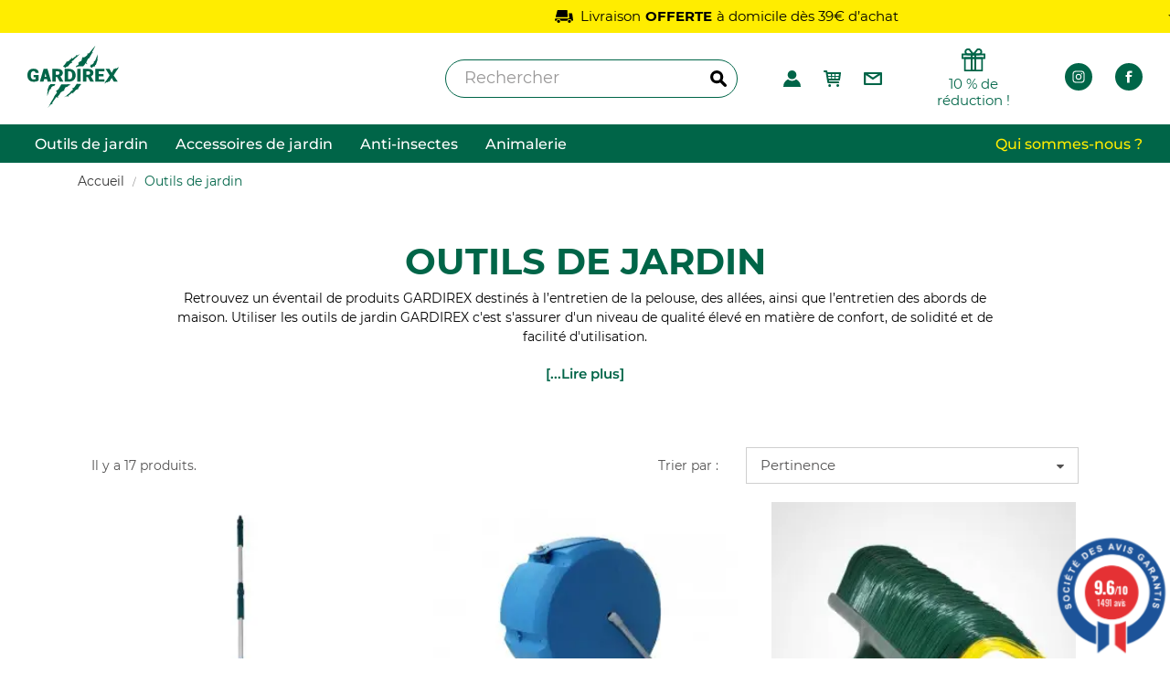

--- FILE ---
content_type: text/html; charset=utf-8
request_url: https://www.gardirex.fr/10-outils-jardin
body_size: 38435
content:
<!doctype html>
<html lang="fr">

<head>
	
		

	<meta charset="utf-8">


	<meta http-equiv="x-ua-compatible" content="ie=edge">



	<title>Outillage à main pour l&#039;entretien du jardin - Outils de jardin GARDIREX</title>
<script data-keepinline="true">
    var ajaxGetProductUrl = '//www.gardirex.fr/module/cdc_googletagmanager/async';
    var ajaxShippingEvent = 1;
    var ajaxPaymentEvent = 1;

/* datalayer */
dataLayer = window.dataLayer || [];
    let cdcDatalayer = {"pageCategory":"category","event":"view_item_list","ecommerce":{"currency":"EUR","items":[{"item_name":"Balai brosse a jets pour nettoyage exterieur JET BROSSE","item_id":"54","price":"16.63","item_brand":"Gardirex","item_category":"Outils de jardin","item_list_name":"Outils de jardin","item_list_id":"cat_10","index":1,"quantity":1},{"item_name":"Composteur compact rotatif Culbuto 50","item_id":"40","price":"99.92","item_brand":"Gardirex","item_category":"Outils de jardin","item_list_name":"Outils de jardin","item_list_id":"cat_10","index":2,"quantity":1},{"item_name":"Balai a poils recourbes","item_id":"1","price":"13.29","item_brand":"Gardirex","item_category":"Outils de jardin","item_list_name":"Outils de jardin","item_list_id":"cat_10","index":3,"quantity":1},{"item_name":"Lot 3 outils de jardin : balai a poils recourbes + balai-raclette + rateau","item_id":"34","price":"39.24","item_brand":"Gardirex","item_category":"Outils de jardin","item_list_name":"Outils de jardin","item_list_id":"cat_10","index":4,"quantity":1},{"item_name":"Pulverisateur a jet continu JET7","item_id":"14-1","price":"58.25","item_brand":"Gardirex","item_category":"Outils de jardin","item_variant":"Pulverisateur JET7","item_list_name":"Outils de jardin","item_list_id":"cat_10","index":5,"quantity":1},{"item_name":"Griffe de jardin rotative","item_id":"35","price":"33.29","item_brand":"Gardirex","item_category":"Outils de jardin","item_list_name":"Outils de jardin","item_list_id":"cat_10","index":6,"quantity":1},{"item_name":"Rateau ramasse-feuilles a manche telescopique","item_id":"2","price":"20.42","item_brand":"Gardirex","item_category":"Outils de jardin","item_list_name":"Outils de jardin","item_list_id":"cat_10","index":7,"quantity":1},{"item_name":"Balai-raclette","item_id":"7","price":"12.46","item_brand":"Gardirex","item_category":"Outils de jardin","item_list_name":"Outils de jardin","item_list_id":"cat_10","index":8,"quantity":1},{"item_name":"Tuyau d'arrosage extensible POCKET hose ULTRA III","item_id":"47-11","price":"18.33","item_category":"Outils de jardin","item_variant":"Longueur 7,5 m","item_list_name":"Outils de jardin","item_list_id":"cat_10","index":9,"quantity":1},{"item_name":"Lot 2 outils de jardin : balai a poils recourbes + balai-raclette","item_id":"33","price":"23.18","item_brand":"Gardirex","item_category":"Outils de jardin","item_list_name":"Outils de jardin","item_list_id":"cat_10","index":10,"quantity":1},{"item_name":"Offre speciale : Lot brosse a joints de dallage + accessoire racloir","item_id":"18","price":"14.06","item_brand":"Gardirex","item_category":"Outils de jardin","item_list_name":"Outils de jardin","item_list_id":"cat_10","index":11,"quantity":1},{"item_name":"Offre speciale : Lot balai a poils recourbes + tete balai-raclette","item_id":"17","price":"20.14","item_brand":"Gardirex","item_category":"Outils de jardin","item_list_name":"Outils de jardin","item_list_id":"cat_10","index":12,"quantity":1},{"item_name":"Brosse a joints de dallage","item_id":"3-4","price":"14.06","item_brand":"Gardirex","item_category":"Outils de jardin","item_variant":"Lot Brosse a joints + 2eme tete","item_list_name":"Outils de jardin","item_list_id":"cat_10","index":13,"quantity":1},{"item_name":"Scie de jardin pliable","item_id":"8","price":"7.46","item_brand":"Gardirex","item_category":"Outils de jardin","item_list_name":"Outils de jardin","item_list_id":"cat_10","index":14,"quantity":1},{"item_name":"Secateur a cremaillere","item_id":"9","price":"9.92","item_brand":"Gardirex","item_category":"Outils de jardin","item_list_name":"Outils de jardin","item_list_id":"cat_10","index":15,"quantity":1},{"item_name":"Pelle de jardin GARDENIZER 4-en-1","item_id":"12","price":"12.42","item_brand":"Gardirex","item_category":"Outils de jardin","item_list_name":"Outils de jardin","item_list_id":"cat_10","index":16,"quantity":1},{"item_name":"Spray Jet Express","item_id":"19","price":"17.42","item_brand":"Gardirex","item_category":"Outils de jardin","item_list_name":"Outils de jardin","item_list_id":"cat_10","index":17,"quantity":1}]}};
    dataLayer.push(cdcDatalayer);

/* call to GTM Tag */
(function(w,d,s,l,i){w[l]=w[l]||[];w[l].push({'gtm.start':
new Date().getTime(),event:'gtm.js'});var f=d.getElementsByTagName(s)[0],
j=d.createElement(s),dl=l!='dataLayer'?'&l='+l:'';j.async=true;j.src=
'https://www.googletagmanager.com/gtm.js?id='+i+dl;f.parentNode.insertBefore(j,f);
})(window,document,'script','dataLayer','GTM-5SZ9F49');

/* async call to avoid cache system for dynamic data */
dataLayer.push({
  'event': 'datalayer_ready'
});
</script>
	<meta name="description" content="Outils de jardin GARDIREX robustes et indispensables tout au long de l&#039;année pour l&#039;entretien des espaces verts. Équipez-vous d&#039;outils interchangeables GARDIREX.">
	<meta name="keywords" content="">
				<link rel="canonical" href="https://www.gardirex.fr/10-outils-jardin">
	


	<meta name="viewport" content="width=device-width, initial-scale=1">



	<link rel="icon" type="image/vnd.microsoft.icon" href="https://www.gardirex.fr/img/favicon.ico?1725374074">
	<link rel="shortcut icon" type="image/x-icon" href="https://www.gardirex.fr/img/favicon.ico?1725374074">
	<link rel="preload" href="https://maxcdn.bootstrapcdn.com/font-awesome/4.7.0/css/font-awesome.min.css" as="style" onload="this.rel='stylesheet'">



	  <link rel="stylesheet" href="https://cdn.jsdelivr.net/jquery.slick/1.6.0/slick.css" type="text/css" media="all">
  <link rel="stylesheet" href="https://www.gardirex.fr/themes/lifestyle/assets/cache/theme-0c45ec1391.css" type="text/css" media="all">




	


	<script type="text/javascript">
					var autocompleteCountries = ["fr"];
					var btSl = {"ajaxUrl":"https:\/\/www.gardirex.fr\/module\/facebookpsconnect\/ajax","token":"052a6149ede5c9ab0aa1cc48cc41042c"};
					var prestashop = {"cart":{"products":[],"totals":{"total":{"type":"total","label":"Total","amount":0,"value":"0,00\u00a0\u20ac"},"total_including_tax":{"type":"total","label":"Total TTC","amount":0,"value":"0,00\u00a0\u20ac"},"total_excluding_tax":{"type":"total","label":"Total HT :","amount":0,"value":"0,00\u00a0\u20ac"}},"subtotals":{"products":{"type":"products","label":"Sous-total","amount":0,"value":"0,00\u00a0\u20ac"},"discounts":null,"shipping":{"type":"shipping","label":"Livraison","amount":0,"value":""},"tax":null},"products_count":0,"summary_string":"0 articles","vouchers":{"allowed":1,"added":[]},"discounts":[],"minimalPurchase":0,"minimalPurchaseRequired":""},"currency":{"id":1,"name":"Euro","iso_code":"EUR","iso_code_num":"978","sign":"\u20ac"},"customer":{"lastname":null,"firstname":null,"email":null,"birthday":null,"newsletter":null,"newsletter_date_add":null,"optin":null,"website":null,"company":null,"siret":null,"ape":null,"is_logged":false,"gender":{"type":null,"name":null},"addresses":[]},"language":{"name":"Fran\u00e7ais (French)","iso_code":"fr","locale":"fr-FR","language_code":"fr","active":"1","is_rtl":"0","date_format_lite":"d\/m\/Y","date_format_full":"d\/m\/Y H:i:s","id":1},"page":{"title":"","canonical":"https:\/\/www.gardirex.fr\/10-outils-jardin","meta":{"title":"Outillage \u00e0 main pour l'entretien du jardin - Outils de jardin GARDIREX","description":"Outils de jardin GARDIREX robustes et indispensables tout au long de l'ann\u00e9e pour l'entretien des espaces verts. \u00c9quipez-vous d'outils interchangeables GARDIREX.","keywords":"","robots":"index"},"page_name":"category","body_classes":{"lang-fr":true,"lang-rtl":false,"country-FR":true,"currency-EUR":true,"layout-full-width":true,"page-category":true,"tax-display-enabled":true,"category-id-10":true,"category-Outils de jardin":true,"category-id-parent-2":true,"category-depth-level-2":true},"admin_notifications":[]},"shop":{"name":"Gardirex.fr","logo":"https:\/\/www.gardirex.fr\/img\/logo-1725374074.jpg","stores_icon":"https:\/\/www.gardirex.fr\/img\/logo_stores.png","favicon":"https:\/\/www.gardirex.fr\/img\/favicon.ico"},"urls":{"base_url":"https:\/\/www.gardirex.fr\/","current_url":"https:\/\/www.gardirex.fr\/10-outils-jardin","shop_domain_url":"https:\/\/www.gardirex.fr","img_ps_url":"https:\/\/www.gardirex.fr\/img\/","img_cat_url":"https:\/\/www.gardirex.fr\/img\/c\/","img_lang_url":"https:\/\/www.gardirex.fr\/img\/l\/","img_prod_url":"https:\/\/www.gardirex.fr\/img\/p\/","img_manu_url":"https:\/\/www.gardirex.fr\/img\/m\/","img_sup_url":"https:\/\/www.gardirex.fr\/img\/su\/","img_ship_url":"https:\/\/www.gardirex.fr\/img\/s\/","img_store_url":"https:\/\/www.gardirex.fr\/img\/st\/","img_col_url":"https:\/\/www.gardirex.fr\/img\/co\/","img_url":"https:\/\/www.gardirex.fr\/themes\/lifestyle\/assets\/img\/","css_url":"https:\/\/www.gardirex.fr\/themes\/lifestyle\/assets\/css\/","js_url":"https:\/\/www.gardirex.fr\/themes\/lifestyle\/assets\/js\/","pic_url":"https:\/\/www.gardirex.fr\/upload\/","pages":{"address":"https:\/\/www.gardirex.fr\/adresse","addresses":"https:\/\/www.gardirex.fr\/adresses","authentication":"https:\/\/www.gardirex.fr\/connexion","cart":"https:\/\/www.gardirex.fr\/panier","category":"https:\/\/www.gardirex.fr\/index.php?controller=category","cms":"https:\/\/www.gardirex.fr\/index.php?controller=cms","contact":"https:\/\/www.gardirex.fr\/nous-contacter","discount":"https:\/\/www.gardirex.fr\/reduction","guest_tracking":"https:\/\/www.gardirex.fr\/suivi-commande-invite","history":"https:\/\/www.gardirex.fr\/historique-commandes","identity":"https:\/\/www.gardirex.fr\/identite","index":"https:\/\/www.gardirex.fr\/","my_account":"https:\/\/www.gardirex.fr\/mon-compte","order_confirmation":"https:\/\/www.gardirex.fr\/confirmation-commande","order_detail":"https:\/\/www.gardirex.fr\/index.php?controller=order-detail","order_follow":"https:\/\/www.gardirex.fr\/suivi-commande","order":"https:\/\/www.gardirex.fr\/commande","order_return":"https:\/\/www.gardirex.fr\/index.php?controller=order-return","order_slip":"https:\/\/www.gardirex.fr\/avoirs","pagenotfound":"https:\/\/www.gardirex.fr\/page-introuvable","password":"https:\/\/www.gardirex.fr\/recuperation-mot-de-passe","pdf_invoice":"https:\/\/www.gardirex.fr\/index.php?controller=pdf-invoice","pdf_order_return":"https:\/\/www.gardirex.fr\/index.php?controller=pdf-order-return","pdf_order_slip":"https:\/\/www.gardirex.fr\/index.php?controller=pdf-order-slip","prices_drop":"https:\/\/www.gardirex.fr\/promotions","product":"https:\/\/www.gardirex.fr\/index.php?controller=product","search":"https:\/\/www.gardirex.fr\/recherche","sitemap":"https:\/\/www.gardirex.fr\/plan-site","stores":"https:\/\/www.gardirex.fr\/magasins","supplier":"https:\/\/www.gardirex.fr\/fournisseur","register":"https:\/\/www.gardirex.fr\/connexion?create_account=1","order_login":"https:\/\/www.gardirex.fr\/commande?login=1"},"alternative_langs":[],"theme_assets":"\/themes\/lifestyle\/assets\/","actions":{"logout":"https:\/\/www.gardirex.fr\/?mylogout="},"no_picture_image":{"bySize":{"small_default":{"url":"https:\/\/www.gardirex.fr\/img\/p\/fr-default-small_default.jpg","width":98,"height":98},"cart_default":{"url":"https:\/\/www.gardirex.fr\/img\/p\/fr-default-cart_default.jpg","width":125,"height":125},"home_default":{"url":"https:\/\/www.gardirex.fr\/img\/p\/fr-default-home_default.jpg","width":300,"height":300},"medium_default":{"url":"https:\/\/www.gardirex.fr\/img\/p\/fr-default-medium_default.jpg","width":452,"height":452},"large_default":{"url":"https:\/\/www.gardirex.fr\/img\/p\/fr-default-large_default.jpg","width":800,"height":800}},"small":{"url":"https:\/\/www.gardirex.fr\/img\/p\/fr-default-small_default.jpg","width":98,"height":98},"medium":{"url":"https:\/\/www.gardirex.fr\/img\/p\/fr-default-home_default.jpg","width":300,"height":300},"large":{"url":"https:\/\/www.gardirex.fr\/img\/p\/fr-default-large_default.jpg","width":800,"height":800},"legend":""}},"configuration":{"display_taxes_label":true,"display_prices_tax_incl":true,"is_catalog":false,"show_prices":true,"opt_in":{"partner":true},"quantity_discount":{"type":"discount","label":"Remise sur prix unitaire"},"voucher_enabled":1,"return_enabled":0},"field_required":[],"breadcrumb":{"links":[{"title":"Accueil","url":"https:\/\/www.gardirex.fr\/"},{"title":"Outils de jardin","url":"https:\/\/www.gardirex.fr\/10-outils-jardin"}],"count":2},"link":{"protocol_link":"https:\/\/","protocol_content":"https:\/\/"},"time":1769798738,"static_token":"052a6149ede5c9ab0aa1cc48cc41042c","token":"fd01774656efaa766c8a91069e2e063d","debug":false};
					var prestashopFacebookAjaxController = "https:\/\/www.gardirex.fr\/module\/ps_facebook\/Ajax";
					var psemailsubscription_subscription = "https:\/\/www.gardirex.fr\/module\/ps_emailsubscription\/subscription";
					var psr_icon_color = "#F19D76";
			</script>



	
<link href="//fonts.googleapis.com/css?family=Open+Sans:600,400,400i|Oswald:700" rel="stylesheet" type="text/css" media="all">
 
<script type="text/javascript">
    var agSiteId="12293";
</script>
<script src="https://www.societe-des-avis-garantis.fr/wp-content/plugins/ag-core/widgets/JsWidget.js" type="text/javascript"></script>

<style>
        .skeepers_product__stars {
display: none;
}

#categoryStarsMain {
    justify-content: start !important;
    margin-top: 5px !important;
}

.categoryStarsStr {
    margin-top: 8px !important;
}

#tabreviews {
display: none !important;
}

span#steavisgarantisFooterText,
#steavisgarantisFooterText a {
    color: #fff;
    font-size: 12px;
}

#steavisgarantisFooterText a:hover {
color: #ffed00;
}
    </style>
    <link href="https://fonts.googleapis.com/css?family=Roboto" rel="stylesheet" type="text/css" media="all">

<style>

    /*** MAIN TEXT **/
    .custom-main-text-color,
    .promo-name span,
    .product-price-and-shipping .price.price-with-discount,
    .pps_data,
    .pps_cat_title {
        color: #006548 !important;
    }

    .highlighted-informations a,
    .highlighted-informations a:hover,
    .input-group-btn .btn.btn-default span,
    .custom-checkbox input[type="checkbox"]:checked + span.custom-checkbox-checked i,
    .blockcart .custom-link-color span,
    .blockcart .custom-link-color:hover span,
    .blockcart .custom-link-color:focus span, 
    #gsr .last-reviews-top .btn span, 
    #gsr .last-reviews-home .btn span, 
    #gsr .last-reviews-bottom .btn span {
        color: #FFFFFF !important;
    }

    /** LINK COLOR **/
    .custom-link-color:hover, .custom-link-color:focus {
        color: #006548 !important;
    }
    .custom-link-color:hover span,
    .custom-link-color:hover i,
    .custom-link-color:focus span,
    .custom-link-color:focus i,
    .custom-link-color:hover:after,
    .current .custom-link-color,
    .current .custom-link-color[data-depth="0"] span,
    .breadcrumb li:last-child .custom-link-color span,
    .page-cms a:hover,
    .page-cms a:focus,
    .page-my-account a:hover,
    .page-my-account a:hover span,
    .page-my-account a:hover span i,
    .collapse-icons i:hover,
    .category-top-menu a:hover,
    .category-top-menu a:focus,
    .category-sub-menu a:hover,
    .category-sub-menu a:focus,
    .active_filters .filter-block .js-search-link:hover .close,
    .block-social a:hover,
    .checkout-step .step-edit:hover,
    #content-hook_payment_return .question-ok a:hover,
    .name-category a:hover,
    .arch-category:hover,
    .arch-subitem:hover,
    .item-article:hover,
    .comment a:hover,
    .comment a:hover span,
    .blockblog-block .item-article:hover,
    #module-blockblog-blog .page-content a:hover,
    #module-blockblog-categories .page-content a:hover,
    #module-blockblog-blog .page-content a:hover i,
    #module-blockblog-categories .page-content a:hover i,
    #module-blockblog-blog .page-content a:hover span,
    #module-blockblog-categories .page-content a:hover span,
    #module-blockblog-blog .page-content .post-comments-items .pages span.nums a:hover,
    #module-blockblog-categories .page-content .blog-block-comments .nums b,
    #module-blockblog-blog .page-content.post-comments-items .pages span.nums a:hover,
    #module-blockblog-categories .page-content .blog-block-comments .nums b,
    #gsr a:hover,
    .top-blog a:hover {
        color: #006548 !important;
    }

    /*** BACKGROUND COLOR ***/
    .custom-main-bg-color,
    .custom-link-bg-color:hover,
    .custom-link-bg-color:focus,
    .highlighted-informations,
    .custom-radio input[type="radio"]:checked + span,
    .input-group-btn .btn.btn-default {
        background: #006548 !important;
    }

    .product-flags .new, .product-flags .on-sale,
    li.product-flag.on-sale, .discount-percentage{
        background: #006548 !important;
        color: #FFFFFF !important;
    }


    /*** SLIDER ***/
    .custom-slider-bg-color {
        background: #f5f5f5;
    }
    .custom-slider-title-color {
        color: #ffffff !important;
    }
    .custom-slider-text-color, .custom-slider-text-color h2, .custom-slider-text-color p, .custom-slider-text-color span {
        color: #ffffff !important;
    }

    .carousel-indicators .custom-slider-text-color{
        border: 1px solid #ffffff !important;
    }
    .carousel-indicators .custom-slider-text-color:hover,
    .carousel-indicators .custom-slider-text-color:focus {
        background: #006548 !important;
        border: 1px solid #006548 !important;
    }
    .carousel-indicators .custom-slider-text-color.active {
        background: #ffffff !important;
    }
    .carousel-indicators .custom-slider-text-color.active:hover,
    .carousel-indicators .custom-slider-text-color.active:focus  {
        border: none !important;
    }
    .carousel-control .custom-slider-text-color {
        color: #ffffff !important;
    }
    .carousel-control .custom-slider-text-color:hover,
    .carousel-control .custom-slider-text-color:focus {
        color: #006548 !important;
    }

    /*** BORDERS ***/

    .product-images>li.thumb-container>.thumb.selected,
    .product-images>li.thumb-container>.thumb:hover {
        border: 3px solid #006548 !important;
    }

    @media screen and (max-width: 768px) {
        .product-images>li.thumb-container>.thumb.selected, .product-images>li.thumb-container>.thumb:hover {
            border: none !important;
        }
    }

    .form-control:focus {
        outline: 2px solid #006548;
    }

    .input-radio:checked + span, .input-radio:hover + span {
        border: 2px solid #006548 !important;
    }

    .page-my-account a:hover,
    .media-list .media-left a:hover img,
    .facet-label.active .custom-radio,
    .custom-radio:hover,
    .custom-radio.checked {
        border: 1px solid #006548 !important;
    }

    .address-item.selected {
        border: 3px solid #006548 !important;
    }

    /*** BUTTONS ***/
    .custom-button,
    .button-small-blockblog,
    .button-mini-blockblog,
    #gsr .btn {
                            background: #006548 !important;
            color: #FFFFFF !important;
            }

    .custom-button:hover,
    .button-small-blockblog:hover,
    .button-mini-blockblog:hover,
    #gsr .btn:hover {
                    opacity: 0.9;
            color: #FFFFFF !important;
            }
    .custom-button:disabled {
        opacity: 0.4;
        color: #FFFFFF !important;
    }

    .input-group-btn > .btn:hover {
        opacity: 0.9;
    }

    /*** CATEGORY COLOR ***/
    .block-description {
                    border: 1px solid 1 !important;
            }
    .custom-text-cover, .custom-text-cover p {
                    color: 1 !important;
            }

</style>





	
</head>

<body id="category" class="lang-fr country-fr currency-eur layout-full-width page-category tax-display-enabled category-id-10 category-outils-de-jardin category-id-parent-2 category-depth-level-2">
	
		<!-- Google Tag Manager (noscript) -->
<noscript><iframe src="https://www.googletagmanager.com/ns.html?id=GTM-5SZ9F49"
height="0" width="0" style="display:none;visibility:hidden"></iframe></noscript>
<!-- End Google Tag Manager (noscript) -->


	
		<main>
		<div class="back-pop-up"></div>
		
			 
		

		<header id="header">
			<div class="block-header">
				
					

	<div class="block-header-banner">
		<div class="header-banner">
			<div class="header-banner-text">
												<span class="flex-div">
					<svg class="icon-shipping" xmlns="http://www.w3.org/2000/svg" xmlns:xlink="http://www.w3.org/1999/xlink" width="14.722" height="10.303" viewBox="0 0 14.722 10.303">
  						<g class="icon-shipping" clip-path="url(#clip-path)">
							<path id="Tracé_1" data-name="Tracé 1" d="M12.42,5.24,12.1.386A.447.447,0,0,0,11.658,0H4.507a.447.447,0,0,0-.432.333L2.79,5.186a.447.447,0,0,0,.432.562h8.755a.447.447,0,0,0,.443-.508" transform="translate(-2.062)"/>
							<path id="Tracé_2" data-name="Tracé 2" d="M14.718,15.436l-.7-5.072a.467.467,0,0,0-.463-.4H11.3l.271,3.546a.553.553,0,0,1-.548.629H.345L.016,15.38a.467.467,0,0,0,.452.587h.725a1.879,1.879,0,0,1,3.626,0H9.942a1.879,1.879,0,0,1,3.626,0h.686a.468.468,0,0,0,.463-.531" transform="translate(0 -7.4)"/>
							<path id="Tracé_3" data-name="Tracé 3" d="M40.9,31.666a1.241,1.241,0,1,1,1.241,1.241A1.241,1.241,0,0,1,40.9,31.666" transform="translate(-30.388 -22.604)"/>
							<path id="Tracé_4" data-name="Tracé 4" d="M6.837,31.666a1.241,1.241,0,1,1,1.241,1.241,1.241,1.241,0,0,1-1.241-1.241" transform="translate(-5.079 -22.604)"/>
						</g>
					</svg>Livraison <strong>OFFERTE</strong> à domicile dès 39€ d’achat 
				</span>
				<span class="pop_up_newsletter flex-div">
					<svg class="icon-stars" xmlns="http://www.w3.org/2000/svg" width="15.65" height="15.403" viewBox="0 0 15.65 15.403">
						<path id="Tracé_354" data-name="Tracé 354" d="M10.639,0,5.5,15.4l5.135-3.851L15.423,15.4Z" transform="translate(-2.639 0)"/>
						<path id="Tracé_355" data-name="Tracé 355" d="M0,11.239l8.119,5.884,7.531-5.884Z" transform="translate(0 -5.267)"/>
					</svg>
					<svg class="icon-stars" xmlns="http://www.w3.org/2000/svg" width="15.65" height="15.403" viewBox="0 0 15.65 15.403">
						<path id="Tracé_354" data-name="Tracé 354" d="M10.639,0,5.5,15.4l5.135-3.851L15.423,15.4Z" transform="translate(-2.639 0)"/>
						<path id="Tracé_355" data-name="Tracé 355" d="M0,11.239l8.119,5.884,7.531-5.884Z" transform="translate(0 -5.267)"/>
					</svg>
					<svg class="icon-stars" xmlns="http://www.w3.org/2000/svg" width="15.65" height="15.403" viewBox="0 0 15.65 15.403">
						<path id="Tracé_354" data-name="Tracé 354" d="M10.639,0,5.5,15.4l5.135-3.851L15.423,15.4Z" transform="translate(-2.639 0)"/>
						<path id="Tracé_355" data-name="Tracé 355" d="M0,11.239l8.119,5.884,7.531-5.884Z" transform="translate(0 -5.267)"/>
					</svg>
					<svg class="icon-stars" xmlns="http://www.w3.org/2000/svg" width="15.65" height="15.403" viewBox="0 0 15.65 15.403">
						<path id="Tracé_354" data-name="Tracé 354" d="M10.639,0,5.5,15.4l5.135-3.851L15.423,15.4Z" transform="translate(-2.639 0)"/>
						<path id="Tracé_355" data-name="Tracé 355" d="M0,11.239l8.119,5.884,7.531-5.884Z" transform="translate(0 -5.267)"/>
					</svg>
					<svg class="icon-stars last" xmlns="http://www.w3.org/2000/svg" width="15.65" height="15.403" viewBox="0 0 15.65 15.403">
						<path id="Tracé_354" data-name="Tracé 354" d="M10.639,0,5.5,15.4l5.135-3.851L15.423,15.4Z" transform="translate(-2.639 0)"/>
						<path id="Tracé_355" data-name="Tracé 355" d="M0,11.239l8.119,5.884,7.531-5.884Z" transform="translate(0 -5.267)"/>
					</svg>
					Découvrez les <a href="https://www.societe-des-avis-garantis.fr/gardirex/" target="_blank"><span class="open-netreviews" style="text-decoration: underline;">avis de nos clients</span></a>
				</span> 
				<span class="flex-div">
					<svg class="icon-newsletter" xmlns="http://www.w3.org/2000/svg" width="28" height="29" viewBox="0 0 28 29">
						<text id="_" data-name="💌" fill="#707070" font-size="20" font-family="SegoeUIEmoji, Segoe UI Emoji"><tspan x="0.27" y="22">💌</tspan></text>
					</svg>
					<strong>-10% de réduction</strong> 
					sur votre 1ère commande en vous abonnant à la newsletter ! 
					<a class="link-header-banner" href="#footer">
						<span class="icon-newsletter" style="text-decoration: underline;">J'en profite</span>
					</a>
				</span>
								</div>
			<div class="header-banner-text double">
										<span class="flex-div">
					<svg class="icon-shipping" xmlns="http://www.w3.org/2000/svg" xmlns:xlink="http://www.w3.org/1999/xlink" width="14.722" height="10.303" viewBox="0 0 14.722 10.303">
  						<g class="icon-shipping" clip-path="url(#clip-path)">
							<path id="Tracé_1" data-name="Tracé 1" d="M12.42,5.24,12.1.386A.447.447,0,0,0,11.658,0H4.507a.447.447,0,0,0-.432.333L2.79,5.186a.447.447,0,0,0,.432.562h8.755a.447.447,0,0,0,.443-.508" transform="translate(-2.062)"/>
							<path id="Tracé_2" data-name="Tracé 2" d="M14.718,15.436l-.7-5.072a.467.467,0,0,0-.463-.4H11.3l.271,3.546a.553.553,0,0,1-.548.629H.345L.016,15.38a.467.467,0,0,0,.452.587h.725a1.879,1.879,0,0,1,3.626,0H9.942a1.879,1.879,0,0,1,3.626,0h.686a.468.468,0,0,0,.463-.531" transform="translate(0 -7.4)"/>
							<path id="Tracé_3" data-name="Tracé 3" d="M40.9,31.666a1.241,1.241,0,1,1,1.241,1.241A1.241,1.241,0,0,1,40.9,31.666" transform="translate(-30.388 -22.604)"/>
							<path id="Tracé_4" data-name="Tracé 4" d="M6.837,31.666a1.241,1.241,0,1,1,1.241,1.241,1.241,1.241,0,0,1-1.241-1.241" transform="translate(-5.079 -22.604)"/>
						</g>
					</svg>Livraison <strong>OFFERTE</strong> à domicile dès 39€ d’achat 
				</span>
				<span class="pop_up_newsletter flex-div">
					<svg class="icon-stars" xmlns="http://www.w3.org/2000/svg" width="15.65" height="15.403" viewBox="0 0 15.65 15.403">
						<path id="Tracé_354" data-name="Tracé 354" d="M10.639,0,5.5,15.4l5.135-3.851L15.423,15.4Z" transform="translate(-2.639 0)"/>
						<path id="Tracé_355" data-name="Tracé 355" d="M0,11.239l8.119,5.884,7.531-5.884Z" transform="translate(0 -5.267)"/>
					</svg>
					<svg class="icon-stars" xmlns="http://www.w3.org/2000/svg" width="15.65" height="15.403" viewBox="0 0 15.65 15.403">
						<path id="Tracé_354" data-name="Tracé 354" d="M10.639,0,5.5,15.4l5.135-3.851L15.423,15.4Z" transform="translate(-2.639 0)"/>
						<path id="Tracé_355" data-name="Tracé 355" d="M0,11.239l8.119,5.884,7.531-5.884Z" transform="translate(0 -5.267)"/>
					</svg>
					<svg class="icon-stars" xmlns="http://www.w3.org/2000/svg" width="15.65" height="15.403" viewBox="0 0 15.65 15.403">
						<path id="Tracé_354" data-name="Tracé 354" d="M10.639,0,5.5,15.4l5.135-3.851L15.423,15.4Z" transform="translate(-2.639 0)"/>
						<path id="Tracé_355" data-name="Tracé 355" d="M0,11.239l8.119,5.884,7.531-5.884Z" transform="translate(0 -5.267)"/>
					</svg>
					<svg class="icon-stars" xmlns="http://www.w3.org/2000/svg" width="15.65" height="15.403" viewBox="0 0 15.65 15.403">
						<path id="Tracé_354" data-name="Tracé 354" d="M10.639,0,5.5,15.4l5.135-3.851L15.423,15.4Z" transform="translate(-2.639 0)"/>
						<path id="Tracé_355" data-name="Tracé 355" d="M0,11.239l8.119,5.884,7.531-5.884Z" transform="translate(0 -5.267)"/>
					</svg>
					<svg class="icon-stars last" xmlns="http://www.w3.org/2000/svg" width="15.65" height="15.403" viewBox="0 0 15.65 15.403">
						<path id="Tracé_354" data-name="Tracé 354" d="M10.639,0,5.5,15.4l5.135-3.851L15.423,15.4Z" transform="translate(-2.639 0)"/>
						<path id="Tracé_355" data-name="Tracé 355" d="M0,11.239l8.119,5.884,7.531-5.884Z" transform="translate(0 -5.267)"/>
					</svg>
					Découvrez les <a href="https://www.societe-des-avis-garantis.fr/gardirex/" target="_blank"><span class="open-netreviews" style="text-decoration: underline;">avis de nos clients</span></a>
				</span> 
				<span class="flex-div">
					<svg class="icon-newsletter" xmlns="http://www.w3.org/2000/svg" width="28" height="29" viewBox="0 0 28 29">
						<text id="_" data-name="💌" fill="#707070" font-size="20" font-family="SegoeUIEmoji, Segoe UI Emoji"><tspan x="0.27" y="22">💌</tspan></text>
					</svg>
					<strong>-10% de réduction</strong> 
					sur votre 1ère commande en vous abonnant à la newsletter ! 
					<a class="link-header-banner" href="#footer">
						<span class="icon-newsletter" style="text-decoration: underline;">J'en profite</span>
					</a>
				</span>
						</div>
		</div>
	</div>



	<div class="block-header-nav">
		<nav class="block-header-nav-flex flex-div">
			<div class="block-container-nav">
				<div class="block-contact-form hidden">
					<div class="black-background"></div>
					<div class="hidden-sm-down shop-logo" id="_desktop_logo">
	<a href="https://www.gardirex.fr/">
		<svg class="logo img-responsive" xmlns="http://www.w3.org/2000/svg" width="273.05" height="185.3" viewBox="0 0 273.05 185.3">
			<g id="fonds" transform="translate(0.02 -2.73)">
				<g id="Groupe_2" data-name="Groupe 2">
				<g id="Groupe_1" data-name="Groupe 1">
					<path id="Tracé_1" data-name="Tracé 1" d="M134.73,74.01a21.194,21.194,0,0,0-9.91-2.29H111.43v38.03h13.68a20.786,20.786,0,0,0,9.78-2.36,16.858,16.858,0,0,0,6.8-6.48,18.227,18.227,0,0,0,2.41-9.36V89.8a18.152,18.152,0,0,0-2.5-9.34A16.829,16.829,0,0,0,134.73,74.01Zm-.86,17.36q0,5.535-2.31,8.35a8.066,8.066,0,0,1-6.62,2.81h-3.48V78.95h3.37a8.253,8.253,0,0,1,6.74,2.79q2.31,2.79,2.31,8.31v1.32Z" fill="#006548"/>
					<rect id="Rectangle_1" data-name="Rectangle 1" width="9.99" height="38.03" transform="translate(148.87 71.72)" fill="#006548"/>
					<path id="Tracé_2" data-name="Tracé 2" d="M212.78,94.34h14.3V87.29h-14.3V78.8H230V71.72H202.76v38.03h27.18V102.7H212.78Z" fill="#006548"/>
					<path id="Tracé_3" data-name="Tracé 3" d="M84.53,96.3H89.1l7.34,13.45h10.74v-.39L98.5,94a12.278,12.278,0,0,0,5.5-4.23,11.538,11.538,0,0,0,1.76-6.58,9.837,9.837,0,0,0-4.17-8.48q-4.17-3-11.56-3H74.51v38.03H84.53Zm0-17.53h5.48a5.962,5.962,0,0,1,4.28,1.4,5.836,5.836,0,0,1,.02,7.7,5.99,5.99,0,0,1-4.3,1.38H84.53V78.77Z" fill="#006548"/>
					<path id="Tracé_4" data-name="Tracé 4" d="M60.26,109.75H71.03L59.83,71.72H48.29l-11.2,38.03H47.86l1.79-7.23h8.84ZM51.38,95.46l2.67-10.8,2.67,10.8Z" fill="#006548"/>
					<path id="Tracé_5" data-name="Tracé 5" d="M195.32,89.78a11.538,11.538,0,0,0,1.76-6.58,9.837,9.837,0,0,0-4.17-8.48q-4.17-3-11.56-3h-15.5v38.03h10.02V96.3h4.57l7.34,13.45h10.74v-.39L189.84,94A12.24,12.24,0,0,0,195.32,89.78Zm-9.68-1.91a5.99,5.99,0,0,1-4.3,1.38h-5.48V78.77h5.48a5.962,5.962,0,0,1,4.28,1.4,5.1,5.1,0,0,1,1.46,3.86A5.037,5.037,0,0,1,185.64,87.87Z" fill="#006548"/>
					<path id="Tracé_6" data-name="Tracé 6" d="M268.24,74.16l.76.04,4.03-8.46s-6.1,4.55-6.54,4.66a11.765,11.765,0,0,1-2.72-.73l-1.57,2.04h-4.1l-6.49,11.65-6.49-11.65H233.43L245.72,91.1l-10.85,16.47-.83-.05-4.03,8.46s6.1-4.55,6.54-4.66a11.766,11.766,0,0,1,2.72.73l1.77-2.31h3.9l6.67-10.95,6.67,10.95H269.8L257.5,91.11Z" fill="#006548"/>
					<path id="Tracé_7" data-name="Tracé 7" d="M12.22,81.15a6.2,6.2,0,0,1,5.53-2.93,6.916,6.916,0,0,1,3.2.62,5.427,5.427,0,0,1,3,5.28H33.6c-.48-4.3-1.26-7.54-4.12-9.7s-6.6-3.25-11.77-3.25a18.786,18.786,0,0,0-9.35,2.26,15.337,15.337,0,0,0-6.21,6.45A21.02,21.02,0,0,0-.02,89.69L0,92.98q.345,8.145,5.23,12.72t13.05,4.57a31.636,31.636,0,0,0,9.77-1.44,18.84,18.84,0,0,0,5.56-2.73V89.79H18.39v6.64l6.39.41v4.78q-1.92,1.59-5.83,1.59-4.575,0-6.7-2.86t-2.13-8.56v-2.3C10.16,85.89,10.85,83.1,12.22,81.15Z" fill="#006548"/>
					<path id="Tracé_8" data-name="Tracé 8" d="M158.9,116.98c.09-.06.17-.13.26-.2h-8.13a4.289,4.289,0,0,1-3.02-1.24,4.63,4.63,0,0,1-.79.61l-1.14,1.92a19.178,19.178,0,0,1-1.11,1.66l-1.16,1.62-2.31,3.26a15.109,15.109,0,0,1-1.55,2.19,9.715,9.715,0,0,1-5.71,2.65,2.827,2.827,0,0,0-.49.12,5.346,5.346,0,0,1,1.79,2.88,1.958,1.958,0,0,1-.11,1.39,14.578,14.578,0,0,1-.94,1.14,8.913,8.913,0,0,1-1.13.92,28.076,28.076,0,0,0-2.86,2.19,13.748,13.748,0,0,0-1.25,1.28c-.19.23-.38.47-.56.72s-.37.48-.55.73a16.912,16.912,0,0,1-1.79,2.47,16,16,0,0,1-1.46,1.27c-.26.2-.51.4-.77.59l-.8.54a35.3,35.3,0,0,0-3.84,3.19c-.63.54-1.25,1.09-1.88,1.65a24.817,24.817,0,0,1-1.92,1.64c-.67.51-1.31,1.07-1.99,1.59a8.344,8.344,0,0,1-2.29,1.15,5.056,5.056,0,0,0-1.04.47,7.72,7.72,0,0,1-1.12.61c.64-.11,1.14-.27,1.68-.41s1.04-.33,1.55-.5,1.02-.33,1.53-.5.99-.36,1.5-.51c.67-.21,1.34-.51,2.04-.71a3.48,3.48,0,0,1,2.3.01,14.03,14.03,0,0,1,2.85.8c-.06-.84-.22-1.68-.22-2.5.01-.92.33-1.15,1.18-1.19a.745.745,0,0,0,.36-.21l.75-.57c.7-.53,1.44-1.01,2.12-1.57l2.02-1.69c.14-.12.17-.36.22-.49a4.143,4.143,0,0,0,.65-.21,5.192,5.192,0,0,0,1.81-1.71c.96-1.67,2.17-1.72,3.73-.19a8.119,8.119,0,0,1,.69.84c.15.2.27.43.42.67.66-.37.65-.96.47-1.58a1.631,1.631,0,0,1,.25-1.6,3.915,3.915,0,0,1,1.04-1.03,11.594,11.594,0,0,0,3.77-3.67,8.672,8.672,0,0,1,2.44-2.66,26,26,0,0,1,2.42-1.21c.81-.38,1.65-.73,2.49-1.07a17.4,17.4,0,0,1,2.93-.61,10.252,10.252,0,0,1-.68-1.05.83.83,0,0,1-.04-.65c.79-1.11,1.44-2.31,2.12-3.49a25.382,25.382,0,0,1,2.17-3.46,7.305,7.305,0,0,0,1.81-2.5c.03-.1.2-.15.29-.23a6.456,6.456,0,0,0,.84-.81c.49-.68.92-1.41,1.43-2.2-.11-.05-.31-.15-.5-.23A6.416,6.416,0,0,0,158.9,116.98Z" fill="#006548"/>
					<path id="Tracé_9" data-name="Tracé 9" d="M62.08,144.26c1-2.68,2.13-5.33,3.37-7.93.14.06.23.09.26.1a18.769,18.769,0,0,1,.48-1.83,9.265,9.265,0,0,1,.66-1.43,1.445,1.445,0,0,1,.52-.55c.56-.31,1.15-.58,1.74-.85.65-.29,1.04-.17,1.58.46l.59.71c-1.32-2.74-1.22-4.73.59-6.61,1.17-1.16,2.61-2.05,3.87-3.11a2.569,2.569,0,0,1,3.13-.2.764.764,0,0,0,1.18-.34c.64-1.28,2.53-3.93,3.21-5.21H68.36c-.17.49-.34.98-.51,1.46a2.286,2.286,0,0,1-2.76,1.38c-.26.75-.49,1.5-.77,2.23-.37.97-.82,1.9-1.19,2.86-.64,1.81-1.28,3.63-1.91,5.43-.48,1.23-1.09,2.41-.51,3.97-1.24.26-1.96-1.04-3.17-1.27.37.33.59.55.83.75.76.64,1.52,1.28,2.27,1.91a.9.9,0,0,1,.32,1.13,18.4,18.4,0,0,0-1.05,3.33,42.5,42.5,0,0,0-.77,6.46,18.323,18.323,0,0,0,.32,3.81,8.11,8.11,0,0,0,.43,1.15h.24c.02-.28.04-.56.05-.84.03-.3.11-.64.15-.96.08-.63.3-1.32.45-1.99.18-.67.4-1.34.6-2.02Z" fill="#006548"/>
					<path id="Tracé_10" data-name="Tracé 10" d="M109.87,134.74a1.12,1.12,0,0,1-.08-.92c1.53-2.42,2.65-5.08,4.09-7.58.13-.02.25-.02.4-.05a42.127,42.127,0,0,0,6.41-1.74,17.149,17.149,0,0,1,1.18-2.4c.26-.15,5.53-1.96,5.69-2.11l1.97-2.17a37.736,37.736,0,0,0-4.62,1.03s-.4-.85-.86-1.78a31.147,31.147,0,0,1-4.9.52H101.46l-5.99,10.04a26.415,26.415,0,0,1-2.13,3.58,17.738,17.738,0,0,1-7.66,5.73c-.19.07-.36.19-.67.35a6.263,6.263,0,0,1,2.74,3.57,3.029,3.029,0,0,1-.02,2.02,20.412,20.412,0,0,1-2.55,3.72,31.33,31.33,0,0,0-6.13,9.22,32.433,32.433,0,0,1-1.8,4.32c-.98,1.72-2.2,3.29-3.32,4.91-2.9,4.22-4.99,8.9-7.34,13.41a38.636,38.636,0,0,1-3.74,6.63,22.2,22.2,0,0,0-1.66,2.99c1.96-2.51,3.77-5.05,5.82-7.32,1.38-1.51,2.5-3.45,4.72-3.94,1.18-.25,2.38-.96,3.54-.88a24.711,24.711,0,0,1-.92-2.84c-.22-1.11.12-1.6,1.15-2.15a1.531,1.531,0,0,0,.39-.47l.78-1.15c1.48-2.11,2.98-4.22,4.45-6.35a2,2,0,0,0,.18-.74,6.6,6.6,0,0,0,.78-.59,9.174,9.174,0,0,0,1.96-3.12c.99-2.64,2.6-3.2,4.89-1.74a8.385,8.385,0,0,1,1.03.86,9.628,9.628,0,0,1,.66.73,1.743,1.743,0,0,0,.38-2.25,2.37,2.37,0,0,1,.09-2.24,7.135,7.135,0,0,1,1.21-1.76,22.769,22.769,0,0,0,4.69-6.14,14.479,14.479,0,0,1,3.08-4.33,39.766,39.766,0,0,1,6.68-4.16,22.043,22.043,0,0,1,4.09-1.29C110.49,135.62,110.12,135.21,109.87,134.74Z" fill="#006548"/>
					<path id="Tracé_11" data-name="Tracé 11" d="M107.99,64.69a12.435,12.435,0,0,0-1.02.72,17.607,17.607,0,0,1,5.97,2.67,13.148,13.148,0,0,1,1.73,1.49v-.61a4.181,4.181,0,0,1,4.24-4.22l1.81.01c.07-.09.13-.18.2-.28l2.46-3.14,2.53-3.06a12.42,12.42,0,0,1,1.71-2.02,10.076,10.076,0,0,1,5.85-2.35c.14-.01.27-.05.51-.09a5.113,5.113,0,0,1-1.68-2.87,1.774,1.774,0,0,1,.18-1.33,10.55,10.55,0,0,1,2.14-1.92,16.784,16.784,0,0,0,5.34-4.56,15.362,15.362,0,0,1,1.78-2.36,21.441,21.441,0,0,1,3.01-2.25,30.551,30.551,0,0,0,3.68-3.11c1.17-1.08,2.3-2.22,3.46-3.32a14.492,14.492,0,0,1,3.74-2.99,8.374,8.374,0,0,0,1.67-1.37c-1.86.87-3.6,1.84-5.5,2.53-1.25.5-2.33,1.42-4.12.89a13.107,13.107,0,0,1-2.84-.7,22.991,22.991,0,0,1,.42,2.36c.06.87-.25,1.08-1.09,1.12a.779.779,0,0,0-.35.2l-.71.54-2.02,1.48c-.66.51-1.31,1.03-1.97,1.55-.13.11-.16.35-.2.46a3.24,3.24,0,0,0-.64.19,4.586,4.586,0,0,0-1.76,1.6c-.97,1.55-2.19,1.54-3.74-.01a6.93,6.93,0,0,1-.68-.84c-.15-.2-.27-.43-.42-.67-.65.31-.65.89-.47,1.49a1.517,1.517,0,0,1-.26,1.53,4.019,4.019,0,0,1-1.04.94,12.642,12.642,0,0,0-3.86,3.31,8.993,8.993,0,0,1-2.51,2.45,31.482,31.482,0,0,1-5.01,1.86,17.462,17.462,0,0,1-2.96.37,10.522,10.522,0,0,1,.62,1.09.772.772,0,0,1,0,.65c-1.71,2.06-2.78,4.61-4.7,6.55a7.239,7.239,0,0,0-1.97,2.35c-.04.1-.21.13-.31.21a5.886,5.886,0,0,0-.89.75c-.53.65-1.01,1.34-1.55,2.12.11.06.29.17.48.26C107.48,64.47,107.69,64.56,107.99,64.69Z" fill="#006548"/>
					<path id="Tracé_12" data-name="Tracé 12" d="M204.62,59.6c.21-.77.39-1.54.64-2.29.33-.99.73-1.96,1.06-2.94.62-1.83,1.15-3.69,1.83-5.5.44-1.27,1.01-2.48.41-3.97,1.24-.35,1.97.88,3.18,1.03-.37-.3-.6-.49-.84-.68-.76-.58-1.04-1.69-1.8-2.27a.84.84,0,0,1-.32-1.1,25.491,25.491,0,0,0,.7-3.52c.5-2.12-.59-2.21-.2-4.35.23-1.28.33-2.58.47-3.88.05-.47.04-.94.06-1.42l-.23-.07-5.8,15.11c-.15-.04-.23-.07-.26-.08-.15.66-.25,1.29-.44,1.89a7.348,7.348,0,0,1-.66,1.49,1.631,1.631,0,0,1-.54.6c-.56.37-1.15.7-1.74,1.03a1.138,1.138,0,0,1-1.61-.28l-.61-.65c1.38,2.6,1.37,4.58-.38,6.69-1.09,1.32-2.48,2.39-3.65,3.64a2.583,2.583,0,0,1-3.07.66.8.8,0,0,0-1.14.52c-.69,1.77-1.46,3.5-2.2,5.24-.17.39-.36.78-.54,1.16a16.486,16.486,0,0,1,4.99,2.39,13.212,13.212,0,0,1,1.72,1.5v-.61a4.289,4.289,0,0,1,4.29-4.29h3.23c.25-1.13.53-2.25.81-3.36A2.421,2.421,0,0,1,204.62,59.6Z" fill="#006548"/>
					<path id="Tracé_13" data-name="Tracé 13" d="M154.73,51.57a34.28,34.28,0,0,1-3.05,2.44c.29.53.64,1.17.99,1.8.76,1.44.61,1.91-.56,2.96a31.737,31.737,0,0,0-2.32,2.32c-1.18.39-2.25.75-2.32.81l-1.96,1.97a26.906,26.906,0,0,0-.84,2.69.42.42,0,0,0,.67.42c2.61-1.98,6.24-2.58,9.99-2.73l11.08.08a2.335,2.335,0,0,1,.62-.75,21.752,21.752,0,0,0,4.83-5.95c.6-1.03,1.2-2.06,1.85-3.18,1.17,2.26,3.29,2.74,5.6,3.23-.38-.42-.63-.7-.88-.97a11.429,11.429,0,0,1-2.78-4.28c-.46-1.49-.18-1.85,1.4-1.93.3-.97.53-1.96.92-2.89.76-1.8,1.59-3.55,2.42-5.3a3.385,3.385,0,0,1,3.84-1.73c.47-.95.89-1.91,1.4-2.82.67-1.21,1.42-2.37,2.1-3.57,1.25-2.21,2.41-4.47,3.72-6.61.92-1.48,1.99-2.85,1.79-4.77,1.56-.2,2,1.43,3.37,1.82-.33-.43-.54-.71-.76-.98-.69-.84-1.4-1.67-2.07-2.52a1,1,0,0,1,.02-1.38,36.886,36.886,0,0,0,2.49-3.79c1.33-2.41,2.6-4.83,3.86-7.23.75-1.43,1.4-2.9,2.09-4.32.25-.52.45-1.05.68-1.57l-.2-.11Q195.385,11.37,188,20.5c-.16-.08-.25-.13-.29-.15-.43.76-.79,1.5-1.24,2.2a16.6,16.6,0,0,1-1.31,1.72,2.544,2.544,0,0,1-.85.64c-.81.35-1.64.65-2.48.95a1.332,1.332,0,0,1-1.9-.68c-.19-.31-.36-.63-.53-.94.79,3.54.16,6.06-2.75,8.41-1.82,1.48-4,2.58-5.95,3.97a3.69,3.69,0,0,1-4.32.25,1.2,1.2,0,0,0-1.71.45l-.88,1.3-1.89,7.17a4.594,4.594,0,0,1-2.57,3.02l-3.61,1.61A13.865,13.865,0,0,1,154.73,51.57Z" fill="#006548"/>
				</g>
				</g>
			</g>
		</svg>

	</a>
</div><section class="contact-form">
	<form action="https://www.gardirex.fr/nous-contacter" method="post" enctype="multipart/form-data">

		
		<section class="form-fields">

			<div class="form-group row">
				<div class="col-md-9 col-md-offset-3">
					<h3 class="headings headings-medium text-uppercase">Contactez-nous</h3>
					<div class="block-close-contact-form">	
						<svg class="close-contact-form hidden" data-name="Composant 594" xmlns="http://www.w3.org/2000/svg" xmlns:xlink="http://www.w3.org/1999/xlink" width="30.521" height="30.521" viewBox="0 0 30.521 30.521">
							<g id="Groupe_150" data-name="Groupe 150" clip-path="url(#clip-path)">
								<path id="Tracé_103" data-name="Tracé 103" d="M28.234,6.733,17.483,18,6.732,6.733" transform="translate(-1.744 -2.743)" stroke-linecap="round" stroke-linejoin="round" stroke-width="3"/>
								<path id="Tracé_104" data-name="Tracé 104" d="M6.733,80.14,17.483,68.615,28.234,80.14" transform="translate(-1.745 -53.355)" stroke-linecap="round" stroke-linejoin="round" stroke-width="3"/>
							</g>
						</svg>
					</div>
				</div>
			</div>

			<div class="form-group row">
				<div class="col-md-9">
					<label class="form-control-label">Sujet</label>
					<select name="id_contact" class="form-control form-control-select">
													<option value="2">Service client</option>
													<option value="1">Webmaster</option>
											</select>
				</div>
			</div>

			<div class="form-group row">
				<div class="col-md-9">
					<label class="form-control-label">Adresse e-mail</label>
					<input
					class="form-control"
					name="from"
					type="email"
					value=""
					placeholder="votre@email.com"
					>
				</div>
			</div>

			
							<div class="form-group row">
					<div class="col-md-9">
						<label class="form-control-label">Joindre un document - </label>
						<span class="form-control-comment">optionnel</span>
						<input type="file" name="fileUpload" class="filestyle" data-buttonText="">
					</div>
				</div>
			
			<div class="form-group row">
				<div class="col-md-9">
					<label class="form-control-label">Message</label>
					<textarea
					class="form-control"
					name="message"
					placeholder="Comment pouvons-nous aider ?"
					rows="3"
					></textarea>
				</div>
			</div>
							
    <div class="gdpr_consent gdpr_module_1">
        <span class="custom-checkbox">
            <label class="psgdpr_consent_message">
                <input id="psgdpr_consent_checkbox_1" name="psgdpr_consent_checkbox" type="checkbox" value="1" class="psgdpr_consent_checkboxes_1">
                <span><i class="material-icons rtl-no-flip checkbox-checked psgdpr_consent_icon"></i></span>
                <span><span class="custom-checkbox"><span>J'accepte les conditions générales et la politique de confidentialité</span></span></span>            </label>
        </span>
    </div>


<script type="text/javascript">
    var psgdpr_front_controller = "https://www.gardirex.fr/module/psgdpr/FrontAjaxGdpr";
    psgdpr_front_controller = psgdpr_front_controller.replace(/\amp;/g,'');
    var psgdpr_id_customer = "0";
    var psgdpr_customer_token = "da39a3ee5e6b4b0d3255bfef95601890afd80709";
    var psgdpr_id_guest = "0";
    var psgdpr_guest_token = "9dc036d8a13c1a43f8d2fb7b9860070a4de86b1e";

    document.addEventListener('DOMContentLoaded', function() {
        let psgdpr_id_module = "1";
        let parentForm = $('.gdpr_module_' + psgdpr_id_module).closest('form');

        let toggleFormActive = function() {
            let parentForm = $('.gdpr_module_' + psgdpr_id_module).closest('form');
            let checkbox = $('#psgdpr_consent_checkbox_' + psgdpr_id_module);
            let element = $('.gdpr_module_' + psgdpr_id_module);
            let iLoopLimit = 0;

            // by default forms submit will be disabled, only will enable if agreement checkbox is checked
            if (element.prop('checked') != true) {
                element.closest('form').find('[type="submit"]').attr('disabled', 'disabled');
            }
            $(document).on("change" ,'.psgdpr_consent_checkboxes_' + psgdpr_id_module, function() {
                if ($(this).prop('checked') == true) {
                    $(this).closest('form').find('[type="submit"]').removeAttr('disabled');
                } else {
                    $(this).closest('form').find('[type="submit"]').attr('disabled', 'disabled');
                }

            });
        }

        // Triggered on page loading
        toggleFormActive();

        $(document).on('submit', parentForm, function(event) {
            $.ajax({
                type: 'POST',
                url: psgdpr_front_controller,
                data: {
                    ajax: true,
                    action: 'AddLog',
                    id_customer: psgdpr_id_customer,
                    customer_token: psgdpr_customer_token,
                    id_guest: psgdpr_id_guest,
                    guest_token: psgdpr_guest_token,
                    id_module: psgdpr_id_module,
                },
                error: function (err) {
                    console.log(err);
                }
            });
        });
    });
</script>


					</section>

		<footer class="form-footer text-xs-right">
		<div class="recaptchacsscontainer">
		<div class="recaptchacss">
		<div class="g-recaptcha" data-sitekey="6Lfo98spAAAAAGmpIhvefkR7YZisSROLpTBSM4jf"></div>
		</div>
		</div>
			<style>
			input[name=url] {
				display: none !important;
			}
			</style>
			<input type="text" name="url" value=""/>
			<input type="hidden" name="token" value="35dd7f984f5799e13513bc82ceb4463b" />
			<input class="btn btn-small custom-button" type="submit" name="submitMessage" value="Envoyer">
		</footer>

	</form>
</section>

				</div>
				<div class="hidden-sm-down block-content-header">
					<div id="_desktop_logo_identity" class="hidden-sm-down flex-div">
						<a href="https://www.gardirex.fr/">
							<svg id="logo" xmlns="http://www.w3.org/2000/svg" viewBox="0 0 273.05 185.3">
								<g id="fonds" transform="translate(0.02 -2.73)">
									<g id="Groupe_2" data-name="Groupe 2">
										<g id="Groupe_1" data-name="Groupe 1">
											<path id="Tracé_1" data-name="Tracé 1" d="M134.73,74.01a21.194,21.194,0,0,0-9.91-2.29H111.43v38.03h13.68a20.786,20.786,0,0,0,9.78-2.36,16.858,16.858,0,0,0,6.8-6.48,18.227,18.227,0,0,0,2.41-9.36V89.8a18.152,18.152,0,0,0-2.5-9.34A16.829,16.829,0,0,0,134.73,74.01Zm-.86,17.36q0,5.535-2.31,8.35a8.066,8.066,0,0,1-6.62,2.81h-3.48V78.95h3.37a8.253,8.253,0,0,1,6.74,2.79q2.31,2.79,2.31,8.31v1.32Z" fill="#006548"></path>
											<rect id="Rectangle_1" data-name="Rectangle 1" width="9.99" height="38.03" transform="translate(148.87 71.72)" fill="#006548"></rect>
											<path id="Tracé_2" data-name="Tracé 2" d="M212.78,94.34h14.3V87.29h-14.3V78.8H230V71.72H202.76v38.03h27.18V102.7H212.78Z" fill="#006548"></path>
											<path id="Tracé_3" data-name="Tracé 3" d="M84.53,96.3H89.1l7.34,13.45h10.74v-.39L98.5,94a12.278,12.278,0,0,0,5.5-4.23,11.538,11.538,0,0,0,1.76-6.58,9.837,9.837,0,0,0-4.17-8.48q-4.17-3-11.56-3H74.51v38.03H84.53Zm0-17.53h5.48a5.962,5.962,0,0,1,4.28,1.4,5.836,5.836,0,0,1,.02,7.7,5.99,5.99,0,0,1-4.3,1.38H84.53V78.77Z" fill="#006548"></path>
											<path id="Tracé_4" data-name="Tracé 4" d="M60.26,109.75H71.03L59.83,71.72H48.29l-11.2,38.03H47.86l1.79-7.23h8.84ZM51.38,95.46l2.67-10.8,2.67,10.8Z" fill="#006548"></path>
											<path id="Tracé_5" data-name="Tracé 5" d="M195.32,89.78a11.538,11.538,0,0,0,1.76-6.58,9.837,9.837,0,0,0-4.17-8.48q-4.17-3-11.56-3h-15.5v38.03h10.02V96.3h4.57l7.34,13.45h10.74v-.39L189.84,94A12.24,12.24,0,0,0,195.32,89.78Zm-9.68-1.91a5.99,5.99,0,0,1-4.3,1.38h-5.48V78.77h5.48a5.962,5.962,0,0,1,4.28,1.4,5.1,5.1,0,0,1,1.46,3.86A5.037,5.037,0,0,1,185.64,87.87Z" fill="#006548"></path>
											<path id="Tracé_6" data-name="Tracé 6" d="M268.24,74.16l.76.04,4.03-8.46s-6.1,4.55-6.54,4.66a11.765,11.765,0,0,1-2.72-.73l-1.57,2.04h-4.1l-6.49,11.65-6.49-11.65H233.43L245.72,91.1l-10.85,16.47-.83-.05-4.03,8.46s6.1-4.55,6.54-4.66a11.766,11.766,0,0,1,2.72.73l1.77-2.31h3.9l6.67-10.95,6.67,10.95H269.8L257.5,91.11Z" fill="#006548"></path>
											<path id="Tracé_7" data-name="Tracé 7" d="M12.22,81.15a6.2,6.2,0,0,1,5.53-2.93,6.916,6.916,0,0,1,3.2.62,5.427,5.427,0,0,1,3,5.28H33.6c-.48-4.3-1.26-7.54-4.12-9.7s-6.6-3.25-11.77-3.25a18.786,18.786,0,0,0-9.35,2.26,15.337,15.337,0,0,0-6.21,6.45A21.02,21.02,0,0,0-.02,89.69L0,92.98q.345,8.145,5.23,12.72t13.05,4.57a31.636,31.636,0,0,0,9.77-1.44,18.84,18.84,0,0,0,5.56-2.73V89.79H18.39v6.64l6.39.41v4.78q-1.92,1.59-5.83,1.59-4.575,0-6.7-2.86t-2.13-8.56v-2.3C10.16,85.89,10.85,83.1,12.22,81.15Z" fill="#006548"></path>
											<path id="Tracé_8" data-name="Tracé 8" d="M158.9,116.98c.09-.06.17-.13.26-.2h-8.13a4.289,4.289,0,0,1-3.02-1.24,4.63,4.63,0,0,1-.79.61l-1.14,1.92a19.178,19.178,0,0,1-1.11,1.66l-1.16,1.62-2.31,3.26a15.109,15.109,0,0,1-1.55,2.19,9.715,9.715,0,0,1-5.71,2.65,2.827,2.827,0,0,0-.49.12,5.346,5.346,0,0,1,1.79,2.88,1.958,1.958,0,0,1-.11,1.39,14.578,14.578,0,0,1-.94,1.14,8.913,8.913,0,0,1-1.13.92,28.076,28.076,0,0,0-2.86,2.19,13.748,13.748,0,0,0-1.25,1.28c-.19.23-.38.47-.56.72s-.37.48-.55.73a16.912,16.912,0,0,1-1.79,2.47,16,16,0,0,1-1.46,1.27c-.26.2-.51.4-.77.59l-.8.54a35.3,35.3,0,0,0-3.84,3.19c-.63.54-1.25,1.09-1.88,1.65a24.817,24.817,0,0,1-1.92,1.64c-.67.51-1.31,1.07-1.99,1.59a8.344,8.344,0,0,1-2.29,1.15,5.056,5.056,0,0,0-1.04.47,7.72,7.72,0,0,1-1.12.61c.64-.11,1.14-.27,1.68-.41s1.04-.33,1.55-.5,1.02-.33,1.53-.5.99-.36,1.5-.51c.67-.21,1.34-.51,2.04-.71a3.48,3.48,0,0,1,2.3.01,14.03,14.03,0,0,1,2.85.8c-.06-.84-.22-1.68-.22-2.5.01-.92.33-1.15,1.18-1.19a.745.745,0,0,0,.36-.21l.75-.57c.7-.53,1.44-1.01,2.12-1.57l2.02-1.69c.14-.12.17-.36.22-.49a4.143,4.143,0,0,0,.65-.21,5.192,5.192,0,0,0,1.81-1.71c.96-1.67,2.17-1.72,3.73-.19a8.119,8.119,0,0,1,.69.84c.15.2.27.43.42.67.66-.37.65-.96.47-1.58a1.631,1.631,0,0,1,.25-1.6,3.915,3.915,0,0,1,1.04-1.03,11.594,11.594,0,0,0,3.77-3.67,8.672,8.672,0,0,1,2.44-2.66,26,26,0,0,1,2.42-1.21c.81-.38,1.65-.73,2.49-1.07a17.4,17.4,0,0,1,2.93-.61,10.252,10.252,0,0,1-.68-1.05.83.83,0,0,1-.04-.65c.79-1.11,1.44-2.31,2.12-3.49a25.382,25.382,0,0,1,2.17-3.46,7.305,7.305,0,0,0,1.81-2.5c.03-.1.2-.15.29-.23a6.456,6.456,0,0,0,.84-.81c.49-.68.92-1.41,1.43-2.2-.11-.05-.31-.15-.5-.23A6.416,6.416,0,0,0,158.9,116.98Z" fill="#006548"></path>
											<path id="Tracé_9" data-name="Tracé 9" d="M62.08,144.26c1-2.68,2.13-5.33,3.37-7.93.14.06.23.09.26.1a18.769,18.769,0,0,1,.48-1.83,9.265,9.265,0,0,1,.66-1.43,1.445,1.445,0,0,1,.52-.55c.56-.31,1.15-.58,1.74-.85.65-.29,1.04-.17,1.58.46l.59.71c-1.32-2.74-1.22-4.73.59-6.61,1.17-1.16,2.61-2.05,3.87-3.11a2.569,2.569,0,0,1,3.13-.2.764.764,0,0,0,1.18-.34c.64-1.28,2.53-3.93,3.21-5.21H68.36c-.17.49-.34.98-.51,1.46a2.286,2.286,0,0,1-2.76,1.38c-.26.75-.49,1.5-.77,2.23-.37.97-.82,1.9-1.19,2.86-.64,1.81-1.28,3.63-1.91,5.43-.48,1.23-1.09,2.41-.51,3.97-1.24.26-1.96-1.04-3.17-1.27.37.33.59.55.83.75.76.64,1.52,1.28,2.27,1.91a.9.9,0,0,1,.32,1.13,18.4,18.4,0,0,0-1.05,3.33,42.5,42.5,0,0,0-.77,6.46,18.323,18.323,0,0,0,.32,3.81,8.11,8.11,0,0,0,.43,1.15h.24c.02-.28.04-.56.05-.84.03-.3.11-.64.15-.96.08-.63.3-1.32.45-1.99.18-.67.4-1.34.6-2.02Z" fill="#006548"></path>
											<path id="Tracé_10" data-name="Tracé 10" d="M109.87,134.74a1.12,1.12,0,0,1-.08-.92c1.53-2.42,2.65-5.08,4.09-7.58.13-.02.25-.02.4-.05a42.127,42.127,0,0,0,6.41-1.74,17.149,17.149,0,0,1,1.18-2.4c.26-.15,5.53-1.96,5.69-2.11l1.97-2.17a37.736,37.736,0,0,0-4.62,1.03s-.4-.85-.86-1.78a31.147,31.147,0,0,1-4.9.52H101.46l-5.99,10.04a26.415,26.415,0,0,1-2.13,3.58,17.738,17.738,0,0,1-7.66,5.73c-.19.07-.36.19-.67.35a6.263,6.263,0,0,1,2.74,3.57,3.029,3.029,0,0,1-.02,2.02,20.412,20.412,0,0,1-2.55,3.72,31.33,31.33,0,0,0-6.13,9.22,32.433,32.433,0,0,1-1.8,4.32c-.98,1.72-2.2,3.29-3.32,4.91-2.9,4.22-4.99,8.9-7.34,13.41a38.636,38.636,0,0,1-3.74,6.63,22.2,22.2,0,0,0-1.66,2.99c1.96-2.51,3.77-5.05,5.82-7.32,1.38-1.51,2.5-3.45,4.72-3.94,1.18-.25,2.38-.96,3.54-.88a24.711,24.711,0,0,1-.92-2.84c-.22-1.11.12-1.6,1.15-2.15a1.531,1.531,0,0,0,.39-.47l.78-1.15c1.48-2.11,2.98-4.22,4.45-6.35a2,2,0,0,0,.18-.74,6.6,6.6,0,0,0,.78-.59,9.174,9.174,0,0,0,1.96-3.12c.99-2.64,2.6-3.2,4.89-1.74a8.385,8.385,0,0,1,1.03.86,9.628,9.628,0,0,1,.66.73,1.743,1.743,0,0,0,.38-2.25,2.37,2.37,0,0,1,.09-2.24,7.135,7.135,0,0,1,1.21-1.76,22.769,22.769,0,0,0,4.69-6.14,14.479,14.479,0,0,1,3.08-4.33,39.766,39.766,0,0,1,6.68-4.16,22.043,22.043,0,0,1,4.09-1.29C110.49,135.62,110.12,135.21,109.87,134.74Z" fill="#006548"></path>
											<path id="Tracé_11" data-name="Tracé 11" d="M107.99,64.69a12.435,12.435,0,0,0-1.02.72,17.607,17.607,0,0,1,5.97,2.67,13.148,13.148,0,0,1,1.73,1.49v-.61a4.181,4.181,0,0,1,4.24-4.22l1.81.01c.07-.09.13-.18.2-.28l2.46-3.14,2.53-3.06a12.42,12.42,0,0,1,1.71-2.02,10.076,10.076,0,0,1,5.85-2.35c.14-.01.27-.05.51-.09a5.113,5.113,0,0,1-1.68-2.87,1.774,1.774,0,0,1,.18-1.33,10.55,10.55,0,0,1,2.14-1.92,16.784,16.784,0,0,0,5.34-4.56,15.362,15.362,0,0,1,1.78-2.36,21.441,21.441,0,0,1,3.01-2.25,30.551,30.551,0,0,0,3.68-3.11c1.17-1.08,2.3-2.22,3.46-3.32a14.492,14.492,0,0,1,3.74-2.99,8.374,8.374,0,0,0,1.67-1.37c-1.86.87-3.6,1.84-5.5,2.53-1.25.5-2.33,1.42-4.12.89a13.107,13.107,0,0,1-2.84-.7,22.991,22.991,0,0,1,.42,2.36c.06.87-.25,1.08-1.09,1.12a.779.779,0,0,0-.35.2l-.71.54-2.02,1.48c-.66.51-1.31,1.03-1.97,1.55-.13.11-.16.35-.2.46a3.24,3.24,0,0,0-.64.19,4.586,4.586,0,0,0-1.76,1.6c-.97,1.55-2.19,1.54-3.74-.01a6.93,6.93,0,0,1-.68-.84c-.15-.2-.27-.43-.42-.67-.65.31-.65.89-.47,1.49a1.517,1.517,0,0,1-.26,1.53,4.019,4.019,0,0,1-1.04.94,12.642,12.642,0,0,0-3.86,3.31,8.993,8.993,0,0,1-2.51,2.45,31.482,31.482,0,0,1-5.01,1.86,17.462,17.462,0,0,1-2.96.37,10.522,10.522,0,0,1,.62,1.09.772.772,0,0,1,0,.65c-1.71,2.06-2.78,4.61-4.7,6.55a7.239,7.239,0,0,0-1.97,2.35c-.04.1-.21.13-.31.21a5.886,5.886,0,0,0-.89.75c-.53.65-1.01,1.34-1.55,2.12.11.06.29.17.48.26C107.48,64.47,107.69,64.56,107.99,64.69Z" fill="#006548"></path>
											<path id="Tracé_12" data-name="Tracé 12" d="M204.62,59.6c.21-.77.39-1.54.64-2.29.33-.99.73-1.96,1.06-2.94.62-1.83,1.15-3.69,1.83-5.5.44-1.27,1.01-2.48.41-3.97,1.24-.35,1.97.88,3.18,1.03-.37-.3-.6-.49-.84-.68-.76-.58-1.04-1.69-1.8-2.27a.84.84,0,0,1-.32-1.1,25.491,25.491,0,0,0,.7-3.52c.5-2.12-.59-2.21-.2-4.35.23-1.28.33-2.58.47-3.88.05-.47.04-.94.06-1.42l-.23-.07-5.8,15.11c-.15-.04-.23-.07-.26-.08-.15.66-.25,1.29-.44,1.89a7.348,7.348,0,0,1-.66,1.49,1.631,1.631,0,0,1-.54.6c-.56.37-1.15.7-1.74,1.03a1.138,1.138,0,0,1-1.61-.28l-.61-.65c1.38,2.6,1.37,4.58-.38,6.69-1.09,1.32-2.48,2.39-3.65,3.64a2.583,2.583,0,0,1-3.07.66.8.8,0,0,0-1.14.52c-.69,1.77-1.46,3.5-2.2,5.24-.17.39-.36.78-.54,1.16a16.486,16.486,0,0,1,4.99,2.39,13.212,13.212,0,0,1,1.72,1.5v-.61a4.289,4.289,0,0,1,4.29-4.29h3.23c.25-1.13.53-2.25.81-3.36A2.421,2.421,0,0,1,204.62,59.6Z" fill="#006548"></path>
											<path id="Tracé_13" data-name="Tracé 13" d="M154.73,51.57a34.28,34.28,0,0,1-3.05,2.44c.29.53.64,1.17.99,1.8.76,1.44.61,1.91-.56,2.96a31.737,31.737,0,0,0-2.32,2.32c-1.18.39-2.25.75-2.32.81l-1.96,1.97a26.906,26.906,0,0,0-.84,2.69.42.42,0,0,0,.67.42c2.61-1.98,6.24-2.58,9.99-2.73l11.08.08a2.335,2.335,0,0,1,.62-.75,21.752,21.752,0,0,0,4.83-5.95c.6-1.03,1.2-2.06,1.85-3.18,1.17,2.26,3.29,2.74,5.6,3.23-.38-.42-.63-.7-.88-.97a11.429,11.429,0,0,1-2.78-4.28c-.46-1.49-.18-1.85,1.4-1.93.3-.97.53-1.96.92-2.89.76-1.8,1.59-3.55,2.42-5.3a3.385,3.385,0,0,1,3.84-1.73c.47-.95.89-1.91,1.4-2.82.67-1.21,1.42-2.37,2.1-3.57,1.25-2.21,2.41-4.47,3.72-6.61.92-1.48,1.99-2.85,1.79-4.77,1.56-.2,2,1.43,3.37,1.82-.33-.43-.54-.71-.76-.98-.69-.84-1.4-1.67-2.07-2.52a1,1,0,0,1,.02-1.38,36.886,36.886,0,0,0,2.49-3.79c1.33-2.41,2.6-4.83,3.86-7.23.75-1.43,1.4-2.9,2.09-4.32.25-.52.45-1.05.68-1.57l-.2-.11Q195.385,11.37,188,20.5c-.16-.08-.25-.13-.29-.15-.43.76-.79,1.5-1.24,2.2a16.6,16.6,0,0,1-1.31,1.72,2.544,2.544,0,0,1-.85.64c-.81.35-1.64.65-2.48.95a1.332,1.332,0,0,1-1.9-.68c-.19-.31-.36-.63-.53-.94.79,3.54.16,6.06-2.75,8.41-1.82,1.48-4,2.58-5.95,3.97a3.69,3.69,0,0,1-4.32.25,1.2,1.2,0,0,0-1.71.45l-.88,1.3-1.89,7.17a4.594,4.594,0,0,1-2.57,3.02l-3.61,1.61A13.865,13.865,0,0,1,154.73,51.57Z" fill="#006548"></path>
										</g>
									</g>
								</g>
							</svg>
						</a>
					</div>
					<div class="hooksHeader displayNav2 clearfix flex-div">
						<div class="right-nav">
							<!-- Block search module TOP -->
<div id="_desktop_search_widget" class="flex-div">
	<div id="search_widget" class="search-widget" data-search-controller-url="//www.gardirex.fr/recherche">
		<form method="get" action="//www.gardirex.fr/recherche">
			<input type="hidden" name="controller" value="search">
			<input id="input_search_bar" type="text" name="s" value="" placeholder="Rechercher">
			<button type="submit">
				<svg xmlns="http://www.w3.org/2000/svg" xmlns:xlink="http://www.w3.org/1999/xlink" width="18" height="18" viewBox="0 0 18 18">
					<g id="Groupe_451" data-name="Groupe 451" transform="translate(0 0)" clip-path="url(#clip-path)">
						<path id="Tracé_149" data-name="Tracé 149" d="M7.153,14.305a7.153,7.153,0,1,1,7.153-7.152,7.161,7.161,0,0,1-7.153,7.152m0-11.084a3.932,3.932,0,1,0,3.932,3.932A3.936,3.936,0,0,0,7.153,3.221" transform="translate(0 0)"/>
						<path id="Tracé_150" data-name="Tracé 150" d="M48.711,50.321a1.605,1.605,0,0,1-1.139-.472l-4.833-4.834a1.611,1.611,0,0,1,2.278-2.278l4.833,4.834a1.611,1.611,0,0,1-1.139,2.749" transform="translate(-32.322 -32.321)"/>
					</g>
				</svg>
			</button>
		</form>
	</div>
</div>
<!-- /Block search module TOP -->
<div id="_desktop_user_info" class="flex-div">
	<div class="user-info">
					<svg class="icon-connexion" xmlns="http://www.w3.org/2000/svg" xmlns:xlink="http://www.w3.org/1999/xlink" width="18.84" height="18" viewBox="0 0 18.84 18">
				<g id="Groupe_7" data-name="Groupe 7" clip-path="url(#clip-path)">
					<path id="Tracé_7" data-name="Tracé 7" d="M13.872,41.21a6.612,6.612,0,0,1-8.9,0A9.418,9.418,0,0,0,0,49.514H18.84a9.418,9.418,0,0,0-4.968-8.3" transform="translate(0 -31.513)"></path>
					<path id="Tracé_8" data-name="Tracé 8" d="M29.217,4.808A4.808,4.808,0,1,1,24.41,0a4.808,4.808,0,0,1,4.808,4.808" transform="translate(-14.99 0)"></path>
				</g>
			</svg>
			</div>
</div>
<div id="_desktop_cart" class="flex-div">
	<div class="blockcart cart-preview inactive" data-refresh-url="//www.gardirex.fr/module/ps_shoppingcart/ajax">
		<div class="header">
			<div class="dropdown-item flex-div">
									<svg class="icon-cart" xmlns="http://www.w3.org/2000/svg" xmlns:xlink="http://www.w3.org/1999/xlink" width="19.23" height="18" viewBox="0 0 19.23 18">
						<g id="Groupe_9" data-name="Groupe 9" clip-path="url(#clip-path)">
							<path id="Tracé_9" data-name="Tracé 9" d="M4.429,2H17.771c.13,0,.261,0,.391,0a1,1,0,0,1,1.052,1.234c-.3,2.132-.605,4.262-.909,6.394-.015.105-.028.211-.041.316A1.031,1.031,0,0,1,17.088,11Q11.744,11,6.4,11H5.934c.046.312.076.588.136.859.013.061.121.121.2.143a1.064,1.064,0,0,0,.282.007q4.74,0,9.48,0a1.121,1.121,0,0,1,1.03.433.985.985,0,0,1-.639,1.539A2.333,2.333,0,0,1,16.03,14q-5.255,0-10.51,0c-.855,0-1.167-.265-1.309-1.114Q3.326,7.6,2.451,2.317c-.043-.26-.135-.334-.383-.323-.366.017-.734.014-1.1,0A.968.968,0,0,1,0,1.015a.959.959,0,0,1,.945-1c.78-.027,1.562-.023,2.343,0a.935.935,0,0,1,.928.824c.077.369.137.743.213,1.163m8.824,3.986h3.559c.092-.659.18-1.3.273-1.964H13.253ZM5.084,5.985H8.218V4.037H4.758c.113.674.219,1.311.326,1.948m11.3,3.009c.093-.672.181-1.31.271-1.961H13.261V8.994Zm-7.124-3h2.962V4.025H9.26ZM12.227,7.03H9.265V8.982h2.963Zm-4,0H5.258c.1.622.2,1.216.309,1.806A.251.251,0,0,0,5.744,9C6.567,9.007,7.39,9,8.231,9Z" transform="translate(0 0)"></path>
							<path id="Tracé_10" data-name="Tracé 10" d="M23.815,63.852a1.477,1.477,0,0,1,1.492,1.477,1.493,1.493,0,1,1-2.985-.008,1.465,1.465,0,0,1,1.493-1.469" transform="translate(-17.07 -48.828)"></path>
							<path id="Tracé_11" data-name="Tracé 11" d="M62.037,63.847a1.471,1.471,0,0,1,1.5,1.469,1.5,1.5,0,1,1-1.5-1.469" transform="translate(-46.298 -48.824)"></path>
						</g>
					</svg>
				
											</div>
		</div>
		<div class="block-pop-up-cart hidden">
			<div class="header-pop-up-cart">
				<p>Mon panier, 0 article</p>
				<div class="close-pop-up-cart">
					<svg class="icon-close-pop-up-cart" xmlns="http://www.w3.org/2000/svg" xmlns:xlink="http://www.w3.org/1999/xlink" width="30.521" height="30.521" viewBox="0 0 30.521 30.521">
						<g id="Groupe_150" data-name="Groupe 150" clip-path="url(#clip-path)">
							<path id="Tracé_103" data-name="Tracé 103" d="M22.918,6.733l-8.093,8.093L6.732,6.733" transform="translate(0.436 0.435)" fill="none" stroke="#fff" stroke-linecap="round" stroke-linejoin="round" stroke-width="1.5"/>
							<path id="Tracé_104" data-name="Tracé 104" d="M6.733,76.708l8.093-8.093,8.093,8.093" transform="translate(0.435 -53.355)" fill="none" stroke="#fff" stroke-linecap="round" stroke-linejoin="round" stroke-width="1.5"/>
						</g>
					</svg>
				</div>
			</div>
			<div class="block-product-scroll">
							</div>
			<div class="other-infos-cart">
				<div class="btn-panier">
					<a href="//www.gardirex.fr/panier?action=show">Voir mon panier</a>
				</div>
				<div class="sub-total">
				<p>Sous-total : <span>0,00 €</span></p>
				</div>
			</div>
			<div class="command-products-cart">
				<p class="btn-command"><a href="https://www.gardirex.fr/commande">Commander</a></p>
				<p class="delivery">Livraison offerte dès <br/><span>39 € d'achats</span></p>
			</div>
		</div>
	</div>
</div>

															<div class="block-contact flex-div">
									<svg class="icon-contact" xmlns="http://www.w3.org/2000/svg" width="119.3" height="89.38" viewBox="0 0 119.3 89.38">
										<path id="Enveloppe_Plan_de_travail_1" data-name="Enveloppe_Plan de travail 1" d="M119.3,6.65c0-.14-.01-.28-.02-.42-.01-.08-.01-.17-.02-.25-.01-.13-.04-.27-.06-.4a2.381,2.381,0,0,0-.05-.26l-.09-.36c-.03-.09-.05-.19-.08-.28-.03-.11-.08-.21-.12-.32s-.08-.21-.12-.31-.09-.18-.13-.27c-.05-.11-.11-.22-.17-.33l-.15-.24-.21-.33a.559.559,0,0,1-.05-.08c-.04-.06-.09-.11-.13-.16-.07-.1-.15-.19-.22-.28a2.725,2.725,0,0,0-.23-.25c-.07-.07-.14-.15-.21-.22a3.329,3.329,0,0,0-.28-.25l-.21-.18c-.1-.08-.2-.15-.3-.23-.08-.05-.15-.11-.23-.16-.1-.06-.2-.13-.31-.19l-.27-.15c-.1-.05-.19-.1-.29-.14s-.21-.09-.32-.14a2.307,2.307,0,0,0-.28-.1,3.581,3.581,0,0,0-.35-.11,2.864,2.864,0,0,0-.28-.07c-.12-.03-.23-.05-.35-.07s-.21-.03-.32-.05-.21-.03-.32-.04c-.13-.01-.26-.02-.38-.02-.06,0-.13-.01-.19-.01H6.73a.645.645,0,0,1-.2.03c-.12,0-.25.01-.37.02s-.22.02-.33.04-.2.03-.31.04c-.12.03-.24.05-.35.08s-.19.05-.28.07c-.12.04-.24.07-.35.11-.09.03-.18.07-.27.1-.11.05-.22.09-.33.14-.09.04-.19.09-.28.14s-.19.1-.28.15l-.3.18c-.08.05-.16.11-.24.16-.1.07-.2.15-.3.22-.07.06-.14.12-.21.19l-.27.24c-.08.07-.15.15-.22.22-.07.09-.15.17-.22.25-.08.1-.16.19-.23.29-.04.05-.09.1-.13.16-.02.02-.03.05-.05.07L1,3.21c-.05.08-.1.16-.14.24-.06.11-.12.22-.17.33-.05.09-.09.18-.13.27s-.08.21-.12.31-.08.21-.12.32c-.03.09-.05.19-.08.28l-.09.36a2.336,2.336,0,0,0-.04.26c-.02.13-.05.27-.06.4a2.105,2.105,0,0,0-.02.25L0,6.65V82.63a6.726,6.726,0,0,0,6.73,6.73H112.57a6.726,6.726,0,0,0,6.73-6.73V6.65ZM91.63,13.46,59.65,36.4,27.67,13.46ZM13.46,75.9V19.85L55.72,50.16a6.728,6.728,0,0,0,7.84,0l42.26-30.31V75.9Z" transform="translate(0 0.02)"></path>
									</svg>
								</div>
														<figure class="block-reduction flex-div">
								<svg class="icon-gift" data-name="Groupe 716" xmlns="http://www.w3.org/2000/svg" xmlns:xlink="http://www.w3.org/1999/xlink" width="26.879" height="25.747" viewBox="0 0 26.879 25.747">
									<g id="Groupe_715" data-name="Groupe 715" clip-path="url(#clip-path)">
										<rect id="Rectangle_130" data-name="Rectangle 130" width="19.344" height="14.068" transform="translate(3.768 10.813)" stroke-linecap="round" stroke-linejoin="round" stroke-width="2"/>
										<rect id="Rectangle_131" data-name="Rectangle 131" width="25.147" height="4.133" transform="translate(0.866 6.681)" stroke-linecap="round" stroke-linejoin="round" stroke-width="2"/>
										<rect id="Rectangle_132" data-name="Rectangle 132" width="4.243" height="18.201" transform="translate(11.318 6.681)" stroke-linecap="round" stroke-linejoin="round" stroke-width="2"/>
										<path id="Tracé_265" data-name="Tracé 265" d="M103.706,12.548l3.516-4.271a2.907,2.907,0,1,1,2.606,4.271Z" transform="translate(-90.368 -5.867)" stroke-linecap="round" stroke-linejoin="round" stroke-width="2"/>
										<path id="Tracé_266" data-name="Tracé 266" d="M42.8,12.548,39.282,8.277a2.907,2.907,0,1,0-2.606,4.271Z" transform="translate(-29.458 -5.867)" stroke-linecap="round" stroke-linejoin="round" stroke-width="2"/>
									</g>
								</svg>
						  		<figcaption>10 % de réduction !</figcaption>
							</figure>

							<div class="block-socials flex-div">
								<a target="_blank" href="https://www.instagram.com/gardirex/">
									<svg class="icon-instagram" xmlns="http://www.w3.org/2000/svg" xmlns:xlink="http://www.w3.org/1999/xlink" width="42" height="42" viewBox="0 0 42 42">
										<g id="Groupe_16" data-name="Groupe 16" clip-path="url(#clip-path)">
    										<circle id="Ellipse_7" data-name="Ellipse 7" cx="21" cy="21" r="21"/>
    										<g class="icon-letter" data-name="Groupe 545" transform="translate(11.817 11.818)">
												<path id="Tracé_15" data-name="Tracé 15" d="M29.253,34.53H21.442a5.283,5.283,0,0,1-5.277-5.277V21.442a5.283,5.283,0,0,1,5.277-5.277h7.812a5.283,5.283,0,0,1,5.277,5.277v7.812a5.283,5.283,0,0,1-5.277,5.277m-7.812-16.81a3.725,3.725,0,0,0-3.721,3.721v7.812a3.725,3.725,0,0,0,3.721,3.721h7.812a3.725,3.725,0,0,0,3.721-3.721V21.442a3.725,3.725,0,0,0-3.721-3.721Z" transform="translate(-16.165 -16.165)" stroke-width="1"/>
												<path id="Tracé_16" data-name="Tracé 16" d="M42.836,47.318a4.482,4.482,0,1,1,4.482-4.482,4.487,4.487,0,0,1-4.482,4.482m0-7.408a2.926,2.926,0,1,0,2.926,2.926,2.929,2.929,0,0,0-2.926-2.926" transform="translate(-33.653 -33.654)" stroke-width="1"/>
												<path id="Tracé_17" data-name="Tracé 17" d="M78.667,34.047a.979.979,0,1,1-.979-.979.979.979,0,0,1,.979.979" transform="translate(-63.883 -29.487)" stroke-width="1"/>
											</g>
										</g>
									</svg>
								</a>
								<a target="_blank" href="https://www.facebook.com/Gardirex">
									<svg class="icon-facebook" xmlns="http://www.w3.org/2000/svg" xmlns:xlink="http://www.w3.org/1999/xlink" width="42" height="42" viewBox="0 0 42 42">
										<circle id="Ellipse_8" data-name="Ellipse 8" cx="21" cy="21" r="21"/>
										<g class="icon-letter" data-name="Groupe 12" clip-path="url(#clip-path)">
											<path id="Tracé_13" data-name="Tracé 13" d="M350.254,222.15l-.51,2.936H346.4v9h-3.86v-8.995h-1.858c0-.071-.008-.124-.008-.178,0-.86,0-1.719,0-2.579,0-.146.032-.2.189-.2.493.01.986,0,1.478,0h.2c0-.076,0-.134,0-.193,0-.7-.007-1.391.009-2.086a4.628,4.628,0,0,1,.441-1.954,3.027,3.027,0,0,1,1.979-1.6,6.262,6.262,0,0,1,1.769-.225H350.1c.037,0,.074,0,.125.009,0,.066.008.125.008.183,0,.936,0,1.873,0,2.809,0,.147-.036.2-.191.195-.849-.008-1.7,0-2.546,0a3.973,3.973,0,0,0-.426.024.651.651,0,0,0-.6.536,2.386,2.386,0,0,0-.06.471c-.009.558,0,1.117-.012,1.675,0,.14.054.16.173.16q1.725,0,3.449,0c.069,0,.139.006.229.011" transform="translate(-324.464 -204.084)"/>
											<path id="Tracé_254" data-name="Tracé 254" d="M21,0A21,21,0,1,1,0,21,21,21,0,0,1,21,0Z" transform="translate(-55)"/>
										</g>
									</svg>
								</a>
							</div>
						</div>
					</div>
				</div>
				<div class="hidden-md-up mobile flex-div">
					<div class="block flex-div">
						<div id="_mobile_menu" class="pull-xs-left flex-div">
							<svg class="open-menu" xmlns="http://www.w3.org/2000/svg" xmlns:xlink="http://www.w3.org/1999/xlink" width="24.705" height="20" viewBox="0 0 24.705 20">
								<g id="Groupe_14" data-name="Groupe 14" clip-path="url(#clip-path)">
									<line id="Ligne_1" data-name="Ligne 1" x1="21.411" transform="translate(1.647 1.761)" stroke-linecap="round" stroke-linejoin="round" stroke-width="3"/>
									<line id="Ligne_2" data-name="Ligne 2" x1="21.411" transform="translate(1.647 10)" stroke-linecap="round" stroke-linejoin="round" stroke-width="3"/>
									<line id="Ligne_3" data-name="Ligne 3" x1="21.411" transform="translate(1.647 18.239)" stroke-linecap="round" stroke-linejoin="round" stroke-width="3"/>
								</g>
							</svg>
							<svg class="close-menu hidden" data-name="Composant 594" xmlns="http://www.w3.org/2000/svg" xmlns:xlink="http://www.w3.org/1999/xlink" width="30.521" height="30.521" viewBox="0 0 30.521 30.521">
								<g id="Groupe_150" data-name="Groupe 150" clip-path="url(#clip-path)">
									<path id="Tracé_103" data-name="Tracé 103" d="M28.234,6.733,17.483,18,6.732,6.733" transform="translate(-1.744 -2.743)" stroke-linecap="round" stroke-linejoin="round" stroke-width="5"/>
									<path id="Tracé_104" data-name="Tracé 104" d="M6.733,80.14,17.483,68.615,28.234,80.14" transform="translate(-1.745 -53.355)" stroke-linecap="round" stroke-linejoin="round" stroke-width="5"/>
								</g>
							</svg>
						</div>
						<div id="_mobile_loupe" class="flex-div">
							<svg class="icon-search" xmlns="http://www.w3.org/2000/svg" xmlns:xlink="http://www.w3.org/1999/xlink" width="23" height="23" viewBox="0 0 23 23">
								<g id="Groupe_1639" data-name="Groupe 1639" transform="translate(1 1)" clip-path="url(#clip-path)">
									<path id="Tracé_553" data-name="Tracé 553" d="M8.107,16.213a8.106,8.106,0,1,1,8.107-8.106,8.116,8.116,0,0,1-8.107,8.106m0-12.562a4.456,4.456,0,1,0,4.456,4.456A4.461,4.461,0,0,0,8.107,3.651" transform="translate(0 0)" fill=""></path>
									<path id="Tracé_554" data-name="Tracé 554" d="M49.571,51.4a1.819,1.819,0,0,1-1.291-.535L42.8,45.382A1.825,1.825,0,0,1,45.383,42.8l5.478,5.478a1.825,1.825,0,0,1-1.29,3.116" transform="translate(-30.995 -30.995)" fill=""></path>
								</g>
							</svg>
						</div>
					</div>
					<div id="_mobile_logo" class="flex-div">
						<a href="https://www.gardirex.fr/">
						<svg id="Logo_Mobile" xmlns="http://www.w3.org/2000/svg" viewBox="0 0 273.05 185.3">
								<g id="fonds" transform="translate(0.02 -2.73)">
									<g id="Groupe_2" data-name="Groupe 2">
										<g id="Groupe_1" data-name="Groupe 1">
											<path id="Tracé_1" data-name="Tracé 1" d="M134.73,74.01a21.194,21.194,0,0,0-9.91-2.29H111.43v38.03h13.68a20.786,20.786,0,0,0,9.78-2.36,16.858,16.858,0,0,0,6.8-6.48,18.227,18.227,0,0,0,2.41-9.36V89.8a18.152,18.152,0,0,0-2.5-9.34A16.829,16.829,0,0,0,134.73,74.01Zm-.86,17.36q0,5.535-2.31,8.35a8.066,8.066,0,0,1-6.62,2.81h-3.48V78.95h3.37a8.253,8.253,0,0,1,6.74,2.79q2.31,2.79,2.31,8.31v1.32Z" fill="#006548"></path>
											<rect id="Rectangle_1" data-name="Rectangle 1" width="9.99" height="38.03" transform="translate(148.87 71.72)" fill="#006548"></rect>
											<path id="Tracé_2" data-name="Tracé 2" d="M212.78,94.34h14.3V87.29h-14.3V78.8H230V71.72H202.76v38.03h27.18V102.7H212.78Z" fill="#006548"></path>
											<path id="Tracé_3" data-name="Tracé 3" d="M84.53,96.3H89.1l7.34,13.45h10.74v-.39L98.5,94a12.278,12.278,0,0,0,5.5-4.23,11.538,11.538,0,0,0,1.76-6.58,9.837,9.837,0,0,0-4.17-8.48q-4.17-3-11.56-3H74.51v38.03H84.53Zm0-17.53h5.48a5.962,5.962,0,0,1,4.28,1.4,5.836,5.836,0,0,1,.02,7.7,5.99,5.99,0,0,1-4.3,1.38H84.53V78.77Z" fill="#006548"></path>
											<path id="Tracé_4" data-name="Tracé 4" d="M60.26,109.75H71.03L59.83,71.72H48.29l-11.2,38.03H47.86l1.79-7.23h8.84ZM51.38,95.46l2.67-10.8,2.67,10.8Z" fill="#006548"></path>
											<path id="Tracé_5" data-name="Tracé 5" d="M195.32,89.78a11.538,11.538,0,0,0,1.76-6.58,9.837,9.837,0,0,0-4.17-8.48q-4.17-3-11.56-3h-15.5v38.03h10.02V96.3h4.57l7.34,13.45h10.74v-.39L189.84,94A12.24,12.24,0,0,0,195.32,89.78Zm-9.68-1.91a5.99,5.99,0,0,1-4.3,1.38h-5.48V78.77h5.48a5.962,5.962,0,0,1,4.28,1.4,5.1,5.1,0,0,1,1.46,3.86A5.037,5.037,0,0,1,185.64,87.87Z" fill="#006548"></path>
											<path id="Tracé_6" data-name="Tracé 6" d="M268.24,74.16l.76.04,4.03-8.46s-6.1,4.55-6.54,4.66a11.765,11.765,0,0,1-2.72-.73l-1.57,2.04h-4.1l-6.49,11.65-6.49-11.65H233.43L245.72,91.1l-10.85,16.47-.83-.05-4.03,8.46s6.1-4.55,6.54-4.66a11.766,11.766,0,0,1,2.72.73l1.77-2.31h3.9l6.67-10.95,6.67,10.95H269.8L257.5,91.11Z" fill="#006548"></path>
											<path id="Tracé_7" data-name="Tracé 7" d="M12.22,81.15a6.2,6.2,0,0,1,5.53-2.93,6.916,6.916,0,0,1,3.2.62,5.427,5.427,0,0,1,3,5.28H33.6c-.48-4.3-1.26-7.54-4.12-9.7s-6.6-3.25-11.77-3.25a18.786,18.786,0,0,0-9.35,2.26,15.337,15.337,0,0,0-6.21,6.45A21.02,21.02,0,0,0-.02,89.69L0,92.98q.345,8.145,5.23,12.72t13.05,4.57a31.636,31.636,0,0,0,9.77-1.44,18.84,18.84,0,0,0,5.56-2.73V89.79H18.39v6.64l6.39.41v4.78q-1.92,1.59-5.83,1.59-4.575,0-6.7-2.86t-2.13-8.56v-2.3C10.16,85.89,10.85,83.1,12.22,81.15Z" fill="#006548"></path>
											<path id="Tracé_8" data-name="Tracé 8" d="M158.9,116.98c.09-.06.17-.13.26-.2h-8.13a4.289,4.289,0,0,1-3.02-1.24,4.63,4.63,0,0,1-.79.61l-1.14,1.92a19.178,19.178,0,0,1-1.11,1.66l-1.16,1.62-2.31,3.26a15.109,15.109,0,0,1-1.55,2.19,9.715,9.715,0,0,1-5.71,2.65,2.827,2.827,0,0,0-.49.12,5.346,5.346,0,0,1,1.79,2.88,1.958,1.958,0,0,1-.11,1.39,14.578,14.578,0,0,1-.94,1.14,8.913,8.913,0,0,1-1.13.92,28.076,28.076,0,0,0-2.86,2.19,13.748,13.748,0,0,0-1.25,1.28c-.19.23-.38.47-.56.72s-.37.48-.55.73a16.912,16.912,0,0,1-1.79,2.47,16,16,0,0,1-1.46,1.27c-.26.2-.51.4-.77.59l-.8.54a35.3,35.3,0,0,0-3.84,3.19c-.63.54-1.25,1.09-1.88,1.65a24.817,24.817,0,0,1-1.92,1.64c-.67.51-1.31,1.07-1.99,1.59a8.344,8.344,0,0,1-2.29,1.15,5.056,5.056,0,0,0-1.04.47,7.72,7.72,0,0,1-1.12.61c.64-.11,1.14-.27,1.68-.41s1.04-.33,1.55-.5,1.02-.33,1.53-.5.99-.36,1.5-.51c.67-.21,1.34-.51,2.04-.71a3.48,3.48,0,0,1,2.3.01,14.03,14.03,0,0,1,2.85.8c-.06-.84-.22-1.68-.22-2.5.01-.92.33-1.15,1.18-1.19a.745.745,0,0,0,.36-.21l.75-.57c.7-.53,1.44-1.01,2.12-1.57l2.02-1.69c.14-.12.17-.36.22-.49a4.143,4.143,0,0,0,.65-.21,5.192,5.192,0,0,0,1.81-1.71c.96-1.67,2.17-1.72,3.73-.19a8.119,8.119,0,0,1,.69.84c.15.2.27.43.42.67.66-.37.65-.96.47-1.58a1.631,1.631,0,0,1,.25-1.6,3.915,3.915,0,0,1,1.04-1.03,11.594,11.594,0,0,0,3.77-3.67,8.672,8.672,0,0,1,2.44-2.66,26,26,0,0,1,2.42-1.21c.81-.38,1.65-.73,2.49-1.07a17.4,17.4,0,0,1,2.93-.61,10.252,10.252,0,0,1-.68-1.05.83.83,0,0,1-.04-.65c.79-1.11,1.44-2.31,2.12-3.49a25.382,25.382,0,0,1,2.17-3.46,7.305,7.305,0,0,0,1.81-2.5c.03-.1.2-.15.29-.23a6.456,6.456,0,0,0,.84-.81c.49-.68.92-1.41,1.43-2.2-.11-.05-.31-.15-.5-.23A6.416,6.416,0,0,0,158.9,116.98Z" fill="#006548"></path>
											<path id="Tracé_9" data-name="Tracé 9" d="M62.08,144.26c1-2.68,2.13-5.33,3.37-7.93.14.06.23.09.26.1a18.769,18.769,0,0,1,.48-1.83,9.265,9.265,0,0,1,.66-1.43,1.445,1.445,0,0,1,.52-.55c.56-.31,1.15-.58,1.74-.85.65-.29,1.04-.17,1.58.46l.59.71c-1.32-2.74-1.22-4.73.59-6.61,1.17-1.16,2.61-2.05,3.87-3.11a2.569,2.569,0,0,1,3.13-.2.764.764,0,0,0,1.18-.34c.64-1.28,2.53-3.93,3.21-5.21H68.36c-.17.49-.34.98-.51,1.46a2.286,2.286,0,0,1-2.76,1.38c-.26.75-.49,1.5-.77,2.23-.37.97-.82,1.9-1.19,2.86-.64,1.81-1.28,3.63-1.91,5.43-.48,1.23-1.09,2.41-.51,3.97-1.24.26-1.96-1.04-3.17-1.27.37.33.59.55.83.75.76.64,1.52,1.28,2.27,1.91a.9.9,0,0,1,.32,1.13,18.4,18.4,0,0,0-1.05,3.33,42.5,42.5,0,0,0-.77,6.46,18.323,18.323,0,0,0,.32,3.81,8.11,8.11,0,0,0,.43,1.15h.24c.02-.28.04-.56.05-.84.03-.3.11-.64.15-.96.08-.63.3-1.32.45-1.99.18-.67.4-1.34.6-2.02Z" fill="#006548"></path>
											<path id="Tracé_10" data-name="Tracé 10" d="M109.87,134.74a1.12,1.12,0,0,1-.08-.92c1.53-2.42,2.65-5.08,4.09-7.58.13-.02.25-.02.4-.05a42.127,42.127,0,0,0,6.41-1.74,17.149,17.149,0,0,1,1.18-2.4c.26-.15,5.53-1.96,5.69-2.11l1.97-2.17a37.736,37.736,0,0,0-4.62,1.03s-.4-.85-.86-1.78a31.147,31.147,0,0,1-4.9.52H101.46l-5.99,10.04a26.415,26.415,0,0,1-2.13,3.58,17.738,17.738,0,0,1-7.66,5.73c-.19.07-.36.19-.67.35a6.263,6.263,0,0,1,2.74,3.57,3.029,3.029,0,0,1-.02,2.02,20.412,20.412,0,0,1-2.55,3.72,31.33,31.33,0,0,0-6.13,9.22,32.433,32.433,0,0,1-1.8,4.32c-.98,1.72-2.2,3.29-3.32,4.91-2.9,4.22-4.99,8.9-7.34,13.41a38.636,38.636,0,0,1-3.74,6.63,22.2,22.2,0,0,0-1.66,2.99c1.96-2.51,3.77-5.05,5.82-7.32,1.38-1.51,2.5-3.45,4.72-3.94,1.18-.25,2.38-.96,3.54-.88a24.711,24.711,0,0,1-.92-2.84c-.22-1.11.12-1.6,1.15-2.15a1.531,1.531,0,0,0,.39-.47l.78-1.15c1.48-2.11,2.98-4.22,4.45-6.35a2,2,0,0,0,.18-.74,6.6,6.6,0,0,0,.78-.59,9.174,9.174,0,0,0,1.96-3.12c.99-2.64,2.6-3.2,4.89-1.74a8.385,8.385,0,0,1,1.03.86,9.628,9.628,0,0,1,.66.73,1.743,1.743,0,0,0,.38-2.25,2.37,2.37,0,0,1,.09-2.24,7.135,7.135,0,0,1,1.21-1.76,22.769,22.769,0,0,0,4.69-6.14,14.479,14.479,0,0,1,3.08-4.33,39.766,39.766,0,0,1,6.68-4.16,22.043,22.043,0,0,1,4.09-1.29C110.49,135.62,110.12,135.21,109.87,134.74Z" fill="#006548"></path>
											<path id="Tracé_11" data-name="Tracé 11" d="M107.99,64.69a12.435,12.435,0,0,0-1.02.72,17.607,17.607,0,0,1,5.97,2.67,13.148,13.148,0,0,1,1.73,1.49v-.61a4.181,4.181,0,0,1,4.24-4.22l1.81.01c.07-.09.13-.18.2-.28l2.46-3.14,2.53-3.06a12.42,12.42,0,0,1,1.71-2.02,10.076,10.076,0,0,1,5.85-2.35c.14-.01.27-.05.51-.09a5.113,5.113,0,0,1-1.68-2.87,1.774,1.774,0,0,1,.18-1.33,10.55,10.55,0,0,1,2.14-1.92,16.784,16.784,0,0,0,5.34-4.56,15.362,15.362,0,0,1,1.78-2.36,21.441,21.441,0,0,1,3.01-2.25,30.551,30.551,0,0,0,3.68-3.11c1.17-1.08,2.3-2.22,3.46-3.32a14.492,14.492,0,0,1,3.74-2.99,8.374,8.374,0,0,0,1.67-1.37c-1.86.87-3.6,1.84-5.5,2.53-1.25.5-2.33,1.42-4.12.89a13.107,13.107,0,0,1-2.84-.7,22.991,22.991,0,0,1,.42,2.36c.06.87-.25,1.08-1.09,1.12a.779.779,0,0,0-.35.2l-.71.54-2.02,1.48c-.66.51-1.31,1.03-1.97,1.55-.13.11-.16.35-.2.46a3.24,3.24,0,0,0-.64.19,4.586,4.586,0,0,0-1.76,1.6c-.97,1.55-2.19,1.54-3.74-.01a6.93,6.93,0,0,1-.68-.84c-.15-.2-.27-.43-.42-.67-.65.31-.65.89-.47,1.49a1.517,1.517,0,0,1-.26,1.53,4.019,4.019,0,0,1-1.04.94,12.642,12.642,0,0,0-3.86,3.31,8.993,8.993,0,0,1-2.51,2.45,31.482,31.482,0,0,1-5.01,1.86,17.462,17.462,0,0,1-2.96.37,10.522,10.522,0,0,1,.62,1.09.772.772,0,0,1,0,.65c-1.71,2.06-2.78,4.61-4.7,6.55a7.239,7.239,0,0,0-1.97,2.35c-.04.1-.21.13-.31.21a5.886,5.886,0,0,0-.89.75c-.53.65-1.01,1.34-1.55,2.12.11.06.29.17.48.26C107.48,64.47,107.69,64.56,107.99,64.69Z" fill="#006548"></path>
											<path id="Tracé_12" data-name="Tracé 12" d="M204.62,59.6c.21-.77.39-1.54.64-2.29.33-.99.73-1.96,1.06-2.94.62-1.83,1.15-3.69,1.83-5.5.44-1.27,1.01-2.48.41-3.97,1.24-.35,1.97.88,3.18,1.03-.37-.3-.6-.49-.84-.68-.76-.58-1.04-1.69-1.8-2.27a.84.84,0,0,1-.32-1.1,25.491,25.491,0,0,0,.7-3.52c.5-2.12-.59-2.21-.2-4.35.23-1.28.33-2.58.47-3.88.05-.47.04-.94.06-1.42l-.23-.07-5.8,15.11c-.15-.04-.23-.07-.26-.08-.15.66-.25,1.29-.44,1.89a7.348,7.348,0,0,1-.66,1.49,1.631,1.631,0,0,1-.54.6c-.56.37-1.15.7-1.74,1.03a1.138,1.138,0,0,1-1.61-.28l-.61-.65c1.38,2.6,1.37,4.58-.38,6.69-1.09,1.32-2.48,2.39-3.65,3.64a2.583,2.583,0,0,1-3.07.66.8.8,0,0,0-1.14.52c-.69,1.77-1.46,3.5-2.2,5.24-.17.39-.36.78-.54,1.16a16.486,16.486,0,0,1,4.99,2.39,13.212,13.212,0,0,1,1.72,1.5v-.61a4.289,4.289,0,0,1,4.29-4.29h3.23c.25-1.13.53-2.25.81-3.36A2.421,2.421,0,0,1,204.62,59.6Z" fill="#006548"></path>
											<path id="Tracé_13" data-name="Tracé 13" d="M154.73,51.57a34.28,34.28,0,0,1-3.05,2.44c.29.53.64,1.17.99,1.8.76,1.44.61,1.91-.56,2.96a31.737,31.737,0,0,0-2.32,2.32c-1.18.39-2.25.75-2.32.81l-1.96,1.97a26.906,26.906,0,0,0-.84,2.69.42.42,0,0,0,.67.42c2.61-1.98,6.24-2.58,9.99-2.73l11.08.08a2.335,2.335,0,0,1,.62-.75,21.752,21.752,0,0,0,4.83-5.95c.6-1.03,1.2-2.06,1.85-3.18,1.17,2.26,3.29,2.74,5.6,3.23-.38-.42-.63-.7-.88-.97a11.429,11.429,0,0,1-2.78-4.28c-.46-1.49-.18-1.85,1.4-1.93.3-.97.53-1.96.92-2.89.76-1.8,1.59-3.55,2.42-5.3a3.385,3.385,0,0,1,3.84-1.73c.47-.95.89-1.91,1.4-2.82.67-1.21,1.42-2.37,2.1-3.57,1.25-2.21,2.41-4.47,3.72-6.61.92-1.48,1.99-2.85,1.79-4.77,1.56-.2,2,1.43,3.37,1.82-.33-.43-.54-.71-.76-.98-.69-.84-1.4-1.67-2.07-2.52a1,1,0,0,1,.02-1.38,36.886,36.886,0,0,0,2.49-3.79c1.33-2.41,2.6-4.83,3.86-7.23.75-1.43,1.4-2.9,2.09-4.32.25-.52.45-1.05.68-1.57l-.2-.11Q195.385,11.37,188,20.5c-.16-.08-.25-.13-.29-.15-.43.76-.79,1.5-1.24,2.2a16.6,16.6,0,0,1-1.31,1.72,2.544,2.544,0,0,1-.85.64c-.81.35-1.64.65-2.48.95a1.332,1.332,0,0,1-1.9-.68c-.19-.31-.36-.63-.53-.94.79,3.54.16,6.06-2.75,8.41-1.82,1.48-4,2.58-5.95,3.97a3.69,3.69,0,0,1-4.32.25,1.2,1.2,0,0,0-1.71.45l-.88,1.3-1.89,7.17a4.594,4.594,0,0,1-2.57,3.02l-3.61,1.61A13.865,13.865,0,0,1,154.73,51.57Z" fill="#006548"></path>
										</g>
									</g>
								</g>
							</svg>					
						</a>
					</div>
					<div class="block flex-div">
						<div id="_mobile_user_info"></div>
						<div id="_mobile_cart"></div>
													<div id="_mobile_contact">
								<svg class="icon-contact" xmlns="http://www.w3.org/2000/svg" width="119.3" height="89.38" viewBox="0 0 119.3 89.38">
									<path id="Enveloppe_Plan_de_travail_1" data-name="Enveloppe_Plan de travail 1" d="M119.3,6.65c0-.14-.01-.28-.02-.42-.01-.08-.01-.17-.02-.25-.01-.13-.04-.27-.06-.4a2.381,2.381,0,0,0-.05-.26l-.09-.36c-.03-.09-.05-.19-.08-.28-.03-.11-.08-.21-.12-.32s-.08-.21-.12-.31-.09-.18-.13-.27c-.05-.11-.11-.22-.17-.33l-.15-.24-.21-.33a.559.559,0,0,1-.05-.08c-.04-.06-.09-.11-.13-.16-.07-.1-.15-.19-.22-.28a2.725,2.725,0,0,0-.23-.25c-.07-.07-.14-.15-.21-.22a3.329,3.329,0,0,0-.28-.25l-.21-.18c-.1-.08-.2-.15-.3-.23-.08-.05-.15-.11-.23-.16-.1-.06-.2-.13-.31-.19l-.27-.15c-.1-.05-.19-.1-.29-.14s-.21-.09-.32-.14a2.307,2.307,0,0,0-.28-.1,3.581,3.581,0,0,0-.35-.11,2.864,2.864,0,0,0-.28-.07c-.12-.03-.23-.05-.35-.07s-.21-.03-.32-.05-.21-.03-.32-.04c-.13-.01-.26-.02-.38-.02-.06,0-.13-.01-.19-.01H6.73a.645.645,0,0,1-.2.03c-.12,0-.25.01-.37.02s-.22.02-.33.04-.2.03-.31.04c-.12.03-.24.05-.35.08s-.19.05-.28.07c-.12.04-.24.07-.35.11-.09.03-.18.07-.27.1-.11.05-.22.09-.33.14-.09.04-.19.09-.28.14s-.19.1-.28.15l-.3.18c-.08.05-.16.11-.24.16-.1.07-.2.15-.3.22-.07.06-.14.12-.21.19l-.27.24c-.08.07-.15.15-.22.22-.07.09-.15.17-.22.25-.08.1-.16.19-.23.29-.04.05-.09.1-.13.16-.02.02-.03.05-.05.07L1,3.21c-.05.08-.1.16-.14.24-.06.11-.12.22-.17.33-.05.09-.09.18-.13.27s-.08.21-.12.31-.08.21-.12.32c-.03.09-.05.19-.08.28l-.09.36a2.336,2.336,0,0,0-.04.26c-.02.13-.05.27-.06.4a2.105,2.105,0,0,0-.02.25L0,6.65V82.63a6.726,6.726,0,0,0,6.73,6.73H112.57a6.726,6.726,0,0,0,6.73-6.73V6.65ZM91.63,13.46,59.65,36.4,27.67,13.46ZM13.46,75.9V19.85L55.72,50.16a6.728,6.728,0,0,0,7.84,0l42.26-30.31V75.9Z" transform="translate(0 0.02)"></path>
								</svg>
							</div>
											</div>
				</div>

									<div class="block-pop-up-connexion hidden">
					<p class="title">Me connecter</p>
					<div class="login-social-connexion"></div>
					<div class="line">
						<p class="or">Ou</p>
					</div>
					<form id="login-form" action="https://www.gardirex.fr/connexion?back=my-account" method="post">
						<input class="form-control" autocomplete="off" name="email" type="email" placeholder="Email *" required="">
						<div class="block-input-password">
						<input id="customer_password" class="form-control js-child-focus js-visible-password" name="password" type="password" placeholder="Mot de passe *" required="">
							<span class="input-group-btn toogle-password">
								<svg class="icon-see-password" xmlns="http://www.w3.org/2000/svg" xmlns:xlink="http://www.w3.org/1999/xlink" width="24.127" height="14.324" viewBox="0 0 24.127 14.324">
									<g id="Groupe_440" data-name="Groupe 440" clip-path="url(#clip-path)">
										<path id="Tracé_146" data-name="Tracé 146" d="M12.063,5.008A2.153,2.153,0,1,1,9.909,7.162" transform="translate(0 0)" stroke-linecap="round" stroke-linejoin="round" stroke-width="1"/>
										<path id="Tracé_147" data-name="Tracé 147" d="M16,7.162a3.933,3.933,0,1,1-3.933-3.933A3.933,3.933,0,0,1,16,7.162Z" transform="translate(0 0)" stroke-miterlimit="10" stroke-width="1"/>
										<path id="Tracé_148" data-name="Tracé 148" d="M23.5,7.162s-5.119,6.662-11.433,6.662S.63,7.162.63,7.162,5.749.5,12.063.5,23.5,7.162,23.5,7.162Z" transform="translate(0 0)" stroke-miterlimit="10" stroke-width="1"/>
									</g>
								</svg>
								<svg class="icon-hide-password hidden" xmlns="http://www.w3.org/2000/svg" xmlns:xlink="http://www.w3.org/1999/xlink" width="24.765" height="15.848" viewBox="0 0 24.765 15.848">
									<g id="Groupe_2516" data-name="Groupe 2516" transform="translate(0 0.424)">
										<g id="Groupe_1491" data-name="Groupe 1491" transform="translate(0 0.364)" clip-path="url(#clip-path)">
											<path id="Tracé_467" data-name="Tracé 467" d="M12.063,5.008A2.153,2.153,0,1,1,9.909,7.162" transform="translate(0 0)" stroke-linecap="round" stroke-linejoin="round" stroke-width="1"/>
											<path id="Tracé_468" data-name="Tracé 468" d="M16,7.162a3.933,3.933,0,1,1-3.933-3.933A3.933,3.933,0,0,1,16,7.162Z" transform="translate(0 0)" stroke-miterlimit="10" stroke-width="1"/>
											<path id="Tracé_469" data-name="Tracé 469" d="M23.5,7.162s-5.119,6.662-11.433,6.662S.63,7.162.63,7.162,5.749.5,12.063.5,23.5,7.162,23.5,7.162Z" transform="translate(0 0)" stroke-miterlimit="10" stroke-width="1"/>
										</g>
										<line id="Ligne_43" data-name="Ligne 43" y1="15" x2="24" transform="translate(0.5)" stroke-width="1"/>
									</g>
								</svg>
							</span>
						</div>
						<footer class="form-footer text-xs-center">
							<div class="forgot-password">
								<a class="small-text" href="https://www.gardirex.fr/recuperation-mot-de-passe" rel="nofollow">Mot de passe oublié ?</a>
							</div>	
							<input type="hidden" name="submitLogin" value="1">
							<button class="connect-btn btn btn-small" data-link-action="sign-in" type="submit">Connexion</button>
						</footer>
					</form>	
					<div class="no-account">
						<div class="line">
							<p class="text-no-account">Aucun compte ?</p>
						</div>
						<div id="create_btn">
							<a class="create-btn regular-text" href="https://www.gardirex.fr/connexion?create_account=1" data-link-action="display-register-form">Je crée un compte</a>
						</div>
					</div>
					</div>
				
				<div class="block-pop-up-reduction-newsletter hidden">
					<p class="percent-reduction">-10%</p>
					<p class="text-reduction"><strong>de réduction</strong> sur <strong>votre 1ère commande</strong> en vous abonnant à la newsletter !</p>
					<div class="block_newsletter col-lg-8 col-md-12 col-sm-12">
	<div class="row">
		<p class="col-md-5 col-xs-12 head-subscription"><span>Inscrivez-vous à la newsletter et<span> recevez 10% de réduction</span> sur votre prochaine commande</span></p>
		<div class="col-md-7 col-xs-12">
			<form action="https://www.gardirex.fr/#footer" method="post">
				<div class="row">
					<div class="col-xs-12">
						<div class="input-wrapper">
							<input
							name="email"
							type="text"
							value=""
							placeholder="Votre adresse e-mail"
							>
						</div>
						<input type="hidden" name="action" value="0">
						<div class="clearfix"></div>
					</div>
					<div class="col-xs-12">
													<p class="regular-text small-text">Vous pouvez vous désinscrire à tout moment. Vous trouverez pour cela nos informations de contact dans les conditions d&#039;utilisation du site.</p>
																	</div>
				</div>
									
    <div class="gdpr_consent gdpr_module_17">
        <span class="custom-checkbox">
            <label class="psgdpr_consent_message">
                <input id="psgdpr_consent_checkbox_17" name="psgdpr_consent_checkbox" type="checkbox" value="1" class="psgdpr_consent_checkboxes_17">
                <span><i class="material-icons rtl-no-flip checkbox-checked psgdpr_consent_icon"></i></span>
                <span>J'accepte la <a href="https://www.gardirex.fr/content/7-politique-de-confidentialite">politique de confidentialité</a></span>            </label>
        </span>
    </div>


<script type="text/javascript">
    var psgdpr_front_controller = "https://www.gardirex.fr/module/psgdpr/FrontAjaxGdpr";
    psgdpr_front_controller = psgdpr_front_controller.replace(/\amp;/g,'');
    var psgdpr_id_customer = "0";
    var psgdpr_customer_token = "da39a3ee5e6b4b0d3255bfef95601890afd80709";
    var psgdpr_id_guest = "0";
    var psgdpr_guest_token = "9dc036d8a13c1a43f8d2fb7b9860070a4de86b1e";

    document.addEventListener('DOMContentLoaded', function() {
        let psgdpr_id_module = "17";
        let parentForm = $('.gdpr_module_' + psgdpr_id_module).closest('form');

        let toggleFormActive = function() {
            let parentForm = $('.gdpr_module_' + psgdpr_id_module).closest('form');
            let checkbox = $('#psgdpr_consent_checkbox_' + psgdpr_id_module);
            let element = $('.gdpr_module_' + psgdpr_id_module);
            let iLoopLimit = 0;

            // by default forms submit will be disabled, only will enable if agreement checkbox is checked
            if (element.prop('checked') != true) {
                element.closest('form').find('[type="submit"]').attr('disabled', 'disabled');
            }
            $(document).on("change" ,'.psgdpr_consent_checkboxes_' + psgdpr_id_module, function() {
                if ($(this).prop('checked') == true) {
                    $(this).closest('form').find('[type="submit"]').removeAttr('disabled');
                } else {
                    $(this).closest('form').find('[type="submit"]').attr('disabled', 'disabled');
                }

            });
        }

        // Triggered on page loading
        toggleFormActive();

        $(document).on('submit', parentForm, function(event) {
            $.ajax({
                type: 'POST',
                url: psgdpr_front_controller,
                data: {
                    ajax: true,
                    action: 'AddLog',
                    id_customer: psgdpr_id_customer,
                    customer_token: psgdpr_customer_token,
                    id_guest: psgdpr_id_guest,
                    guest_token: psgdpr_guest_token,
                    id_module: psgdpr_id_module,
                },
                error: function (err) {
                    console.log(err);
                }
            });
        });
    });
</script>


								<div class="btn btn-icon">
				<input
				class="submit-newsletter"
				name="submitNewsletter"
				type="submit"
				value=""
				>
			</div>
			</form>
		</div>
	</div>
	<div id="cadeau_deco">
	<svg id="cadeauDeco" data-name="Groupe 717" xmlns="http://www.w3.org/2000/svg" xmlns:xlink="http://www.w3.org/1999/xlink" width="39.243" height="37.591" viewBox="0 0 39.243 37.591">
  <g id="Groupe_716" data-name="Groupe 716" transform="translate(0 0)">
    <g id="Groupe_715" data-name="Groupe 715" transform="translate(0 0)" clip-path="url(#clip-path)">
      <rect id="Rectangle_130" data-name="Rectangle 130" width="28.242" height="20.54" transform="translate(5.501 15.787)" fill="none" stroke="#fff" stroke-linecap="round" stroke-linejoin="round" stroke-width="2"/>
      <rect id="Rectangle_131" data-name="Rectangle 131" width="36.715" height="6.033" transform="translate(1.264 9.754)" fill="none" stroke="#fff" stroke-linecap="round" stroke-linejoin="round" stroke-width="2"/>
      <rect id="Rectangle_132" data-name="Rectangle 132" width="6.195" height="26.573" transform="translate(16.524 9.754)" fill="none" stroke="#fff" stroke-linecap="round" stroke-linejoin="round" stroke-width="2"/>
      <path id="Tracé_265" data-name="Tracé 265" d="M103.706,15.223l5.133-6.235a4.244,4.244,0,1,1,3.8,6.236Z" transform="translate(-84.233 -5.469)" fill="none" stroke="#fff" stroke-linecap="round" stroke-linejoin="round" stroke-width="2"/>
      <path id="Tracé_266" data-name="Tracé 266" d="M46.933,15.223,41.8,8.988A4.244,4.244,0,1,0,38,15.223Z" transform="translate(-27.458 -5.469)" fill="none" stroke="#fff" stroke-linecap="round" stroke-linejoin="round" stroke-width="2"/>
    </g>
  </g>
</svg>

</div>
</div>

					<div class="close-pop-up-reduction-newsletter flex-div">
						<svg xmlns="http://www.w3.org/2000/svg" xmlns:xlink="http://www.w3.org/1999/xlink" width="30.521" height="30.521" viewBox="0 0 30.521 30.521">
							<g id="Groupe_150" data-name="Groupe 150" clip-path="url(#clip-path)">
								<path id="Tracé_103" data-name="Tracé 103" d="M25.1,6.733,15.915,18.263,6.732,6.733" transform="translate(-1.744 -3.003)" fill="none" stroke="#fff" stroke-linecap="round" stroke-linejoin="round" stroke-width="3"/>
								<path id="Tracé_104" data-name="Tracé 104" d="M6.733,80.14l9.183-11.524L25.1,80.14" transform="translate(-1.745 -53.355)" fill="none" stroke="#fff" stroke-linecap="round" stroke-linejoin="round" stroke-width="3"/>
							</g>
						</svg>
					</div>
				</div>


				<div class="block-pop-up-cart-empty hidden">
					<p>Votre panier est vide !</p>
				</div>

			</div>
		</nav>
		<div id="_mobile_search_widget" class="hidden-md-up"></div>



	<div class="header-top list-menu hidden-md-up">
		<div class="container">
			<div id="mobile_top_menu_wrapper" class="row hidden-md-up" style="display:none;">
				<div class="js-top-menu mobile" id="_mobile_top_menu"></div>
			</div>
		</div>
	</div>

		<div class="header-full-width">
		

<div class="main-menu">
	<div class="menu js-top-menu hidden-sm-down" id="_desktop_top_menu">
		
	<ul class="top-menu clearfix" id="top-menu" data-depth="0">
					<li class="flex-div category  current " id="category-10">
							<a
				class="dropdown-item internal-link"
				href="https://www.gardirex.fr/10-outils-jardin" data-depth="0"
								>
					<span class="regular-text">Outils de jardin</span>
				</a>
							</li>
								<li class="flex-div category " id="category-11">
							<a
				class="dropdown-item internal-link"
				href="https://www.gardirex.fr/11-accessoires-gardirex" data-depth="0"
								>
					<span class="regular-text">Accessoires de jardin</span>
				</a>
							</li>
								<li class="flex-div category " id="category-13">
							<a
				class="dropdown-item internal-link"
				href="https://www.gardirex.fr/13-bloq-insectes" data-depth="0"
								>
					<span class="regular-text">Anti-insectes</span>
				</a>
							</li>
								<li class="flex-div category " id="category-14">
							<a
				class="dropdown-item internal-link"
				href="https://www.gardirex.fr/14-animalerie" data-depth="0"
								>
					<span class="regular-text">Animalerie</span>
				</a>
							</li>
								<li class="flex-div cms-page " id="cms-page-9">
							<a
				class="dropdown-item internal-link"
				href="https://www.gardirex.fr/content/9-qui-sommes-nous-" data-depth="0"
								>
					<span class="regular-text">Qui sommes-nous ?</span>
				</a>
							</li>
						</ul>

	</div>
</div>

	</div>



    <script defer charset="utf-8" src="https://widgets.rr.skeepers.io/product/741482b9-786c-24d4-39f0-3b3bba857af9/2ef46680-2613-4acc-84a8-eab9aac21a19.js"></script>

<style>

@keyframes defilement {
	0% {
  		left: 20%;
	}
	100% {
  		left: -185%;
	}
}

#header {
	padding-top: 0;
}

#header p,
#header a,
#header input,
#header button,
#header span,
#header strong {
	font-family: "Montserrat",sans-serif;
}

.block-header-banner {
	height: 36px;
}

.header-banner {
	height: 36px;
	overflow: hidden;
	line-height: 30px;
	width: 500%;
	background-color: #ffed00;
	position: fixed;
	z-index: 100;
	cursor: default;
	top: 0;
}

.header-banner-text {
	top: 0;
	left: -100%;
	width: 100%;
	height: 36px;
	overflow: hidden;
	position: absolute;
	white-space: nowrap;
	animation: defilement 50s linear infinite;
	display: flex;
	justify-content: space-around;
}

.header-banner-text span {
	color: #000000;
	margin: 0 5px;
}

.header-banner-text strong {
	margin: 0 5px;
}

.header-banner-text .icon-shipping {
	margin-right: 8px;
	width: 20px;
	height: 20px;
	fill: #000000;
}

.header-banner-text .icon-stars {
	width: 15px;
	fill: #000000;
}

.header-banner-text .icon-stars.last {
	margin-right: 6px;
}

.header-banner-text .icon-newsletter {
	margin-right: 2px;
	width: 25px;
}

.header-banner-text.double {
	animation-delay: 25s !important;
}

.header-banner-text .link-header-banner {
	text-decoration: underline
}

.block-header-nav {
	height: 142px;
	position: relative;
}

.block-header-nav-flex .blockcart {
	position: initial;
}

.block-header-nav-flex {
	position: fixed;
	z-index: 15;
	background-color: #ffffff;
	width: 100%;
	height: 72px;
	top: 35px;
}

.block-container-nav {
	width: 90%;
}

.block-container-nav .block-contact-form {
	position: absolute;
	width: 100%;
	left: 0;
}

.block-header-nav-flex #_mobile_menu {
	margin-right: 15px;
}

.block-header-nav-flex #_mobile_menu svg.open-menu {
	stroke: #006548;
	width: 20px;
	height: auto;
	cursor: pointer;
}

.block-header-nav-flex #_mobile_menu svg.close-menu {
	stroke: #ffed00;
	fill: none;
	width: 20px;
	cursor: pointer;
}

#header .list-menu {
	background-color: #006548;
	position: relative;
	box-shadow: 0 3px 6px #00000029,0 3px 6px #00000029;
	margin: 0;
	top: 107px;
	position: fixed;
	width: 100%;
	z-index: 99;
}

#header .list-menu > .container {
	padding: 0;
}

#header #mobile_top_menu_wrapper {
	padding: 0;
	width: 100%;
	margin: 0;
}

#header #mobile_top_menu_wrapper #top-menu {
	margin: 0;
}

#header #mobile_top_menu_wrapper .sub-menu .top-menu {
	height: 100%;
	background-color: #ffed00;
}

#header #mobile_top_menu_wrapper .top-menu li {
	padding: 5px 10px;
	border-bottom: 1px solid #ffffff;
	padding: 0 10px;
	height: 50px;
	display: flex !important;
 	justify-content: flex-start;
}

#header #mobile_top_menu_wrapper .top-menu li a {
	padding: 0;
	height: 100%;
	display: flex;
	align-items: center;
	width: fit-content;
}

#header #mobile_top_menu_wrapper .top-menu li a span {
	font-size: 18px;
	padding: 0;
	height: 100%;
	display: flex;
	align-items: center;
	font-weight: 700;
	text-transform: uppercase;
}

#header #mobile_top_menu_wrapper .sub-menu .top-menu li a span {
	color: #000000 !important;
}

#header #mobile_top_menu_wrapper .top-menu li.active a span {
	color: #ffed00 !important;
	font-weight: bold;
}

#header #mobile_top_menu_wrapper .top-menu li a span.navbar-toggler {
	width: 40px;
	position: relative;
	left: auto;
	right: auto;
	top: auto;
	margin-left: 0;
	height: 100%;	
	display: flex;
	align-items: center;
	justify-content: center;
	height: 100%;
}

#header #mobile_top_menu_wrapper .top-menu li a span.navbar-toggler svg {
	fill: none;
	stroke: #fff
}

.block-header-nav-flex #_mobile_top_menu #top-menu {
	margin: 0;
}

#header #mobile_top_menu_wrapper .top-menu li span.navbar-toggler {
	width: 40px;
	position: relative;
	left: auto;
	right: auto;
	top: auto;
	margin-left: 0;
	height: 100%;	
	display: flex;
	align-items: center;
	justify-content: center;
}

.top-menu li span.navbar-toggler svg {
	fill: none;
	stroke: #ffffff;
}

.top-menu li span.navbar-toggler svg.remove {
	stroke: #ffed00;
}

#header .sub-menu {
	background-color: #ffed00;
}

#header #_mobile_search_widget {
	position: fixed;
	top: 105px;
	background-color: #ffffff;
	z-index: 10;	
	width: 100%;
	box-shadow: 0 3px 6px #00000029,0 3px 6px #00000029;
}

#header #_mobile_search_widget #search_widget {
	margin: 0 auto;
	width: 100%;
	max-width: 100%;
	height: 72px;
	display: flex;
	align-items: center;
	justify-content: center;
}

#header #_mobile_search_widget input.ui-autocomplete-input {
	border: 1px solid #000000;
	border-radius: 50px;
	padding: 10px 10px 10px 20px;
	background: #ffffff;
	font-size: 18px;
	font-weight: 400;
	height: 42px;
}

#header #_mobile_search_widget #search_widget form {
	width: 95%;
}

#header #_mobile_search_widget #search_widget form .ui-helper-hidden-accessible {
	display: none;
}

#header #_mobile_search_widget #search_widget form button[type="submit"] {
	right: 0;
	top: 0;
	width: 50px;
	display: flex;
	align-items: center;
	justify-content: center;
}

#header #_mobile_search_widget #search_widget form button[type="submit"]:hover,
#header #_mobile_search_widget #search_widget form button[type="submit"]:active,
#header #_mobile_search_widget #search_widget form button[type="submit"]:focus {
	width: 42px;
	background-color: #ffed00;
	border-radius: 50px;
	padding: 0;
}

#header #_mobile_search_widget #search_widget form button[type="submit"]:active svg,
#header #_mobile_search_widget #search_widget form button[type="submit"]:focus svg {
	fill: #000000;
}

.block-header-nav-flex #_mobile_user_info {
	margin-right: 20px;
	cursor: pointer;
}

.block-header-nav-flex #_mobile_user_info .user-info {
	margin: 0;
	height: 20px;
	display: flex;
	align-items: center;
	justify-content: center;
}

.block-header-nav-flex #_mobile_user_info svg.icon-connexion {
	fill: #006548;
	width: 20px;
	height: auto;
	cursor: pointer;
}

.block-header-nav-flex .block-pop-up-connexion {
	height: auto;
	position: absolute;
	width: 100%;
	top: 72px;
	left: 0;
	padding-top: 30px;
	max-height: 600px;
	overflow: scroll;
	background-color: #ffffff;
	z-index: 10;
	box-shadow: 0 3px 6px #00000029,0 3px 6px #00000029;
}

.block-header-nav-flex .block-pop-up-connexion p.title {
	font-size: 22px;
  	font-weight: 700;
  	text-align: center;
  	margin-bottom: 30px;
}

.block-header-nav-flex .block-pop-up-connexion .line {
  	border-bottom: 1px solid #000000;
	margin: 20px auto 40px auto;
	width: 90%;
}

.block-header-nav-flex .block-pop-up-connexion .line p.or {
	background-color: #ffffff;
	padding: 0 10px;
	position: relative;
	top: 9px;
	width: 50px;
	margin: auto;
	font-weight: 700;
}

.block-header-nav-flex .block-pop-up-connexion .line p.text-no-account {
	background-color: #ffffff;
	padding: 0 10px;
	position: relative;
	top: 9px;
	width: 170px;
	margin: auto;
	font-weight: 700;
	font-size: 16px;
}

.block-header-nav-flex .block-pop-up-connexion #login-form {
	padding: 0 20px;
}

.block-header-nav-flex .block-pop-up-connexion #login-form input {
  border: 1px solid #000000;
}

.block-header-nav-flex .block-pop-up-connexion #login-form input::placeholder {
  color: #000000;
}

.block-header-nav-flex .block-pop-up-connexion #login-form input[name="email"] {
  margin: 30px 0;
}

.block-header-nav-flex .block-pop-up-connexion #login-form  .icon-see-password {
	fill: none;
	stroke: #ffffff;
}

.block-header-nav-flex .block-pop-up-connexion #login-form .icon-hide-password,
.block-header-nav-flex .block-pop-up-connexion #login-form .icon-hide-password line {
	fill: none;
	stroke: #ffffff;
}

.block-header-nav-flex .block-pop-up-connexion #login-form .block-input-password {
	position: relative;
}

.block-header-nav-flex .block-pop-up-connexion #login-form .toogle-password {
	position: absolute;
	width: 60px;
	height: 42px;
	display: flex;
	align-items: center;
	justify-content: center;
	background-color: #000000;
	top: 0;
	right: 0;
}

.block-header-nav-flex .block-pop-up-connexion #login-form .form-footer {
	display: flex;
	align-items: center;
	justify-content: space-between;
	margin: 20px auto;
}

.block-header-nav-flex .block-pop-up-connexion #login-form .form-footer .forgot-password > a {
	font-size: 12px;
	color: #006548;
}

.block-header-nav-flex .block-pop-up-connexion #login-form .form-footer .forgot-password > a:hover {
	color: #000000 !important;
}

.block-header-nav-flex .block-pop-up-connexion #login-form .form-footer .forgot-password > a:hover,
.block-header-nav-flex .block-pop-up-connexion #login-form .form-footer .forgot-password > a:active,
.block-header-nav-flex .block-pop-up-connexion #login-form .form-footer .forgot-password > a:focus {
	color: #00B2FF;
}

.block-header-nav-flex .block-pop-up-connexion #login-form .form-footer .connect-btn {
	background-color: #006548;
	border-radius: 50px;
	text-transform: initial;
	font-size: 14px;
	font-weight: 400;
	height: 40px;
}

.block-header-nav-flex .block-pop-up-connexion #login-form .form-footer .connect-btn:hover,
.block-header-nav-flex .block-pop-up-connexion #login-form .form-footer .connect-btn:active,
.block-header-nav-flex .block-pop-up-connexion #login-form .form-footer .connect-btn:focus {
	background-color: #000000;
	color: #ffffff;
}

.block-header-nav-flex .block-pop-up-connexion .no-account {
	padding-bottom: 30px;
}

.block-header-nav-flex .block-pop-up-connexion .no-account p {
	font-size: 22px;
	font-weight: bold;
	width: 75%;
	margin: auto;
	text-align: center;
	line-height: 22px;
}

.block-header-nav-flex .block-pop-up-connexion .no-account #create_btn {
	text-align: center;
	margin-top: 20px;
}

.block-header-nav-flex .block-pop-up-connexion .no-account .create-btn {
	background-color: #000000;
	padding: 10px 50px;
	border-radius: 50px;
	color: #ffffff;
	height: 40px;
	display: block;
	max-width: 235px;
	margin: auto;
}

.block-header-nav-flex .block-pop-up-connexion .no-account .create-btn:hover,
.block-header-nav-flex .block-pop-up-connexion .no-account .create-btn:active,
.block-header-nav-flex .block-pop-up-connexion .no-account .create-btn:focus {
	background-color: #006548;
	color: #ffffff;
}

.block-header-nav-flex #_mobile_user_info .icon-connected {
	fill: #006548;
}

.block-header-nav-flex .block-pop-up-connected {
	background-color: #fff;
	width: fit-content;
	padding: 20px 50px;
	border-left: 5px solid #ffed00;
	box-shadow: 0 3px 6px #00000029,0 3px 6px #00000029;
	position: absolute;
	top: 72px;
	right: 0;
	text-align: center;
}

.block-header-nav-flex .block-pop-up-connected p.name {
	font-weight: 700;
	color: #000;
}

.block-header-nav-flex .block-pop-up-connected .see-my-account {
	background-color: #006548;
	border-radius: 5px;
	color: #fff !important;
	padding: 10px;
	display: block;
	max-width: 100%;
	margin: 0 auto 10px auto;
}

.block-header-nav-flex .block-pop-up-connected .see-my-account:hover {
	background-color: #ffed00;
	color: #000000 !important;
}

.block-header-nav-flex .block-pop-up-connected .disconnected {
	color: #000;
	display: block;
	max-width: 100%;
	margin: auto;
	text-decoration: underline;
	font-weight: 401;
	font-size: 14px;
}

.block-header-nav-flex .block-pop-up-connected p.info-connexion {
	color: #006548;
	font-weight: 501;
	margin-bottom: 15px;
}

.block-header-nav-flex .block-pop-up-connexion .login-social-connexion {
	padding: 0 20px;
}

.block-header-nav-flex .block-pop-up-connexion .login-social-connexion #fbpsc {
	display: flex;
  	justify-content: space-between;
	padding: 0;
  	align-items: center;
	background-color: #ffffff;
	border: none;
}

.block-header-nav-flex .block-pop-up-connexion .login-social-connexion #fbpsc .btn-connect {
	max-width: 160px;
	box-shadow: none;
	border: 1px solid #000000;
	height: 40px;
	margin: 0;
	display: flex;
	align-items: center;
	justify-content: center;
}

.block-header-nav-flex .block-pop-up-connexion .login-social-connexion #fbpsc .btn-connect .btn-title-connect {
	font-weight: normal;
	padding-left: 20px !important;
}

.block-header-nav-flex .block-pop-up-connexion .login-social-connexion #fbpsc .btn-facebook .btn-title-connect {
	color: #ffffff;
}

.block-header-nav-flex .block-pop-up-connexion .login-social-connexion #fbpsc .btn-facebook {
	position: relative;
	margin: 0 !important;
	top: 0;
}

.block-header-nav-flex .block-pop-up-connexion .login-social-connexion #fbpsc .btn-google {
	background-color: #ffffff;
}

.block-header-nav-flex .block-pop-up-connexion .login-social-connexion #fbpsc .btn-google:hover .btn-title-connect {
	color: #ffffff;
}

.block-header-nav-flex .block-pop-up-connexion .login-social-connexion #fbpsc .btn-google:hover {
	background-color: #000000;
}

.block-header-nav-flex .block-pop-up-connexion .login-social-connexion #fbpsc .btn-google .fa-bt-google {
  	background: url([data-uri]) no-repeat center;
	position: relative;
	margin: 0 !important;
	top: 0;
	width: 15px;
}

.block-header-nav-flex .block-pop-up-connexion .login-social-connexion #fbpsc .btn-facebook .fa-bt-facebook {
	position: relative;
	top: 0;
	width: 10px;
}

.block-header-nav-flex #_mobile_cart {
	margin-right: 20px;
	height: 20px;
	display: flex;
	align-items: center;
	justify-content: center;
}

#contact.page-contact .block-header-nav-flex #_mobile_cart {
	margin-right: 0 !important;
}

.block-header-nav-flex #_mobile_cart .blockcart {
	margin: 0;
}

.block-header-nav-flex #_mobile_cart .blockcart .cart-products-count {
	background-color: #ffed00 !important;
	color: #ffffff !important;
}

.block-header-nav-flex #_mobile_cart div.dropdown-item {
	height: auto;
}

.block-header-nav-flex #_mobile_cart svg.icon-cart,
.block-header-nav-flex #_mobile_cart svg.icon-see-cart {
	fill: #006548;
	width: 20px;
	height: auto;
}

.block-header-nav-flex .block-pop-up-cart-empty {
	height: 50px;
	display: flex;
	align-items: center;
	justify-content: center;	
	position: absolute;
	width: 100%;
	left: 0;
	top: 72px;
	padding: 15px;
	background-color: #ffffff;
	z-index: 10;
	border-left: 4px solid #ffed00;
	box-shadow: 0 3px 6px #00000029,0 3px 6px #00000029;
}

#header .block-pop-up-cart {
	position: absolute;
	background-color: #ffffff;
	top: 72px;
	right: 0;
	width: 356px;
	box-shadow: 0 3px 6px #00000029,0 3px 6px #00000029;
}

#header .block-pop-up-cart .header-pop-up-cart {
	display: flex;
	align-items: center;
	justify-content: space-between;
	background-color: #006548;
}

#header .block-pop-up-cart .close-pop-up-cart {
	background-color: #000000;
	width: 48px;
	height: 48px;
	display: flex;
	align-items: center;
	justify-content: center;
}

#header .block-pop-up-cart .close-pop-up-cart .icon-close-pop-up-cart {
	cursor: pointer;
}

#header .block-pop-up-cart .header-pop-up-cart p {
	color: #ffffff;
	margin-left: 20px;
}

.block-pop-up-cart .block-product {
	padding: 20px;
	display: flex;
	align-items: center;
	align-items: end;
	border-bottom: 1px solid #EEEEEE;
	height: 200px;
	overflow: auto;
}

.block-pop-up-cart .block-product-scroll {
	height: 200px;
	overflow-y: scroll;
	scrollbar-color: #000000 #ffffff;
}

.block-pop-up-cart .block-product .product-choice-item {
	display: flex;
	align-items: center;
	justify-content: space-between;
	width: 100%;
	height: 74px;
}

.block-pop-up-cart .block-product .product-choice-item .js-cart-line-product-quantity {
	width: 58px;
	height: 58px;
	border: 1px solid #000;
	border-radius: 5px;
	text-align: center;
}

.block-pop-up-cart .block-product .product-choice-item .input-group-btn-vertical {
	display: flex;
	flex-direction: column;
	width: 26px;
	justify-content: space-between;
	height: 58px;
}

.block-pop-up-cart .block-product .product-choice-item .input-group-btn-vertical button {
	padding: 0;
	width: 26px;
	height: 26px;
	border: 1px solid #000;
	border-radius: 5px;
	display: flex;
	justify-content: center;
	align-items: center;
	margin: 0 0 0 5px;
	background-color: #ffffff;
}


.block-pop-up-cart .block-product .product-choice-item .input-group-btn-vertical button:hover {
	background-color: #000000;
}

.block-pop-up-cart .block-product .product-choice-item .input-group-btn-vertical button svg {
	fill: none;
	stroke: #000000;
}

.block-pop-up-cart .block-product .product-choice-item .input-group-btn-vertical button:hover svg {
	fill: none;
	stroke: #ffffff;
}

.block-pop-up-cart .block-product .product-choice-item .delete-product {
	width: 58px;
	height: 58px;
	border: 1px solid #000000;
	border-radius: 5px;
	display: flex;
	justify-content: center;
	align-items: center;
}

.block-pop-up-cart .block-product .product-choice-item .delete-product:hover {
	background-color: #000000;
}

.block-pop-up-cart .block-product .product-choice-item .remove-from-cart {
	display: flex;
	align-items: center;
	justify-content: center;
}

.block-pop-up-cart .block-product .product-choice-item .delete-product:hover .remove-from-cart svg {
	stroke: #ffffff;
}

.block-pop-up-cart .block-product .product-choice-item .remove-from-cart svg {
	fill: none;
	stroke: #000000;
}

.block-pop-up-cart .block-product .block-product-item {
	width: 130px;
}

.block-pop-up-cart .block-product-infos {
	display: flex;
	flex-direction: column-reverse;
}

.block-pop-up-cart .block-product-infos .name-product-infos {
	font-size: 13px;
	font-weight: bold;
	color: #000000;
}

.block-pop-up-cart .block-product-infos div.text-position {
	height: 40px;
}

.block-pop-up-cart .block-product-infos .text-product-infos {
	position: relative;
	width: 244%;
}

.block-pop-up-cart .block-product-infos .image-product-infos .img-fluid {
	width: 74px;
}

.block-pop-up-cart .block-product-infos .text-product-infos .infos-product-item {
	display: flex;
	justify-content: space-between;
}

.block-pop-up-cart .block-product-infos .text-product-infos .infos-product-item p.price-product-item {
	font-size: 13px;
}

.block-pop-up-cart .block-product-infos .text-product-infos .infos-product-item .product-line-info-item > p {
	font-size: 13px;
}

.block-pop-up-cart .other-infos-cart {
	display: flex;
	justify-content: space-between;
	margin: 10px 20px;
}

.block-pop-up-cart .other-infos-cart .btn-panier > a {
	font-size: 14px;
	background-color: #000000;
	color: #ffffff;
	padding: 10px;
	border-radius: 50px;
	width: 170px;
	display: block;
	text-align: center;
}

.block-pop-up-cart .other-infos-cart .btn-panier > a:hover {
	background-color: #006548;
	color: #ffffff;
}

.block-pop-up-cart .other-infos-cart .sub-total > p {
	display: flex;
	flex-direction: column;
	text-align: right;
	font-size: 15px;
}

.block-pop-up-cart .other-infos-cart .sub-total > p > span {
	color: #ffed00;
	font-weight: bold;
}

.block-pop-up-cart .command-products-cart {
	background-color: #eeeeee;
	padding: 20px 0;
}

.block-pop-up-cart .command-products-cart .btn-command > a {
	color: #ffffff;
}

.block-pop-up-cart .command-products-cart .btn-command {
	text-align: center;
	background-color: #006548;
	border-radius: 50px;
	padding: 10px 50px;
	width: 200px;
	margin: auto;
}

.block-pop-up-cart .command-products-cart .btn-command:hover {
	background-color: #000000;
}

.block-pop-up-cart .command-products-cart .btn-command:hover a {
	color: #ffffff;
}

.block-pop-up-cart .command-products-cart .delivery {
	text-align: center;
	margin-top: 15px;
}

.block-pop-up-cart .command-products-cart .delivery > span {
	color: #006548;
}

#_desktop_cart .cart-products-count {
	z-index: -1;
}

.block-header-nav-flex #_mobile_contact svg.icon-contact {
	fill: #006548;
}

#checkout .block-header-nav-flex .mobile .block:nth-child(1) {
	display: none;
}

#checkout .block-header-nav-flex #_mobile_contact {
	display: none;
}

#checkout .block-header-nav-flex .mobile .block:nth-child(3) {
	position: absolute;
	right: 0;
}

.block-header-nav-flex #_mobile_loupe svg.icon-search {
	width: 20px;
	height: auto;
	cursor: pointer;
	fill: #006548;
}

.block-header-nav-flex #_mobile_logo {
	margin: auto;
}

.block-header-nav-flex #_mobile_logo a {
	text-align: center;
}

.block-header-nav-flex #_mobile_logo svg {
	width: 95px;
	fill: #ffffff;
	height: fit-content;
}

.block-header-nav-flex #_mobile_contact {
	cursor: pointer;
	height: 20px;
	display: flex;
	align-items: center;
	justify-content: center;
}

.block-header-nav-flex #_mobile_contact .icon-contact {
	width: 20px;
	height: auto;
}

.block-header-nav-flex .block-contact-form .black-background {
	position: fixed;
	background-color: rgba(0,0,0,.33);
	left: 0;
	top: 0;
	width: 100%;
	height: 100vh;
	z-index: 1;
}

.block-header-nav-flex .block-contact-form .contact-form {
	position: relative;
	height: 100vh;
	top: -36px;
}

.block-header-nav-flex .block-contact-form .contact-form form {
	position: absolute;
	z-index: 1;
	background-color: #ffffff;
	top: 50%;
	left: 50%;
	transform: translate(-50%,-50%);
	width: 100%;
}

.block-header-nav-flex .block-contact-form .contact-form .form-fields .form-group > div.col-md-9 {
	text-align: left;
}

.block-header-nav-flex .block-contact-form .contact-form form > section > div.form-group > .col-md-offset-3 {
  display: flex;
  justify-content: space-between;
  align-items: center;
  padding: 0;
  background-color: #006548;
  height: 40px;
}

.block-header-nav-flex .block-contact-form .contact-form {
	width: 90%;
	margin: auto;
}

#header .block-header-nav-flex .block-contact-form .row {
	padding: 0;
}

.block-header-nav-flex .block-contact-form .contact-form form .form-fields {
	width: 100%;
	margin: auto;
}

.block-header-nav-flex .block-contact-form .contact-form form .form-fields > div.form-group {
	margin: auto;
}

.block-header-nav-flex .block-contact-form .contact-form form .form-fields > div.form-group:nth-child(4) {
	text-align: center;
}

.block-header-nav-flex .block-contact-form .contact-form .gdpr_module_1 {
	width: 90%;
	margin: 20px auto 0 auto;
	text-align: center;
}

.block-header-nav-flex .block-contact-form .contact-form form .form-fields > div.form-group:nth-child(4) label.btn {
	background-color: #000000 !important;
	display: flex;
	align-items: center;
	justify-content: center;
	text-transform: initial;
	font-size: 14px;
	font-weight: 400;
	height: 40px;
	border-radius: 5px;
	width: 100%;
	margin: auto;
}

.block-header-nav-flex .block-contact-form .contact-form form .form-fields > div.form-group:nth-child(4) label.btn:hover,
.block-header-nav-flex .block-contact-form .contact-form form .form-fields > div.form-group:nth-child(4) label.btn:active,
.block-header-nav-flex .block-contact-form .contact-form form .form-fields > div.form-group:nth-child(4) label.btn:focus {
	background-color: #ffed00 !important;
	color: #000000;
}

.block-header-nav-flex .block-contact-form .contact-form form .form-fields > div.form-group:nth-child(4) label.btn:hover svg {
	stroke: #000000;
}

.block-header-nav-flex .block-contact-form .contact-form form .form-fields > div.form-group:nth-child(4) .form-control {
	border: 1px solid #000000;
	padding: 0;
}

.block-header-nav-flex .block-contact-form .contact-form form .form-fields > div.form-group h3.headings-medium {
	color: #ffffff !important;
	font-size: 18px;
	margin: 0;
	line-height: 20px;
	padding: 10px;
	height: 40px;
}

.block-header-nav-flex .block-contact-form .contact-form form .form-fields > div.form-group .block-close-contact-form {
	background-color: #000000;
	height: 40px;
	width: 40px;
	display: flex;
	align-items: center;
	justify-content: center;
	cursor: pointer;
}

.block-header-nav-flex .block-contact-form .contact-form form .form-fields > div.form-group .close-contact-form {
	fill: none;
	stroke: #ffffff;
	width: 20px;
}

.block-header-nav-flex .block-contact-form .contact-form form .form-control {
	border: 1px solid #000000;
	color: #000000;
}

.block-header-nav-flex .block-contact-form .contact-form form .form-control::placeholder {
	color: #000000;
}

.block-header-nav-flex .block-contact-form .contact-form form .bootstrap-filestyle > input {
	display: none;
}

.block-header-nav-flex .block-contact-form .contact-form form .bootstrap-filestyle .icon-file-upload {
	fill: none;
	stroke: #ffffff;
	margin-right: 5px;
}

.block-header-nav-flex .block-contact-form .contact-form .form-footer input.btn {
	background-color: #006548 !important;
	border-radius: 50px;
	margin: 20px auto;
	display: block;
	width: 70%;
	text-transform: initial;
	font-size: 14px;
	font-weight: 400;
}

.block-header-nav-flex .block-contact-form .contact-form .form-footer input.btn:hover,
.block-header-nav-flex .block-contact-form .contact-form .form-footer input.btn:active,
.block-header-nav-flex .block-contact-form .contact-form .form-footer input.btn:focus {
	background-color: #000000 !important;
	color: #ffffff !important;
}

@media screen and (max-width: 767px) {
	.block-header-nav {
		height: 72px;
	}
}

@media screen and (min-width: 768px) {
	@keyframes defilement {
		0% {
			left:55%;
		}
		
		100% {
			left:-145%
		}
	}

	.header-banner {
		width: 180%;
	}

	.header-banner-text {
		animation: defilement 40s linear infinite;
	}

	.header-banner-text.double {
		animation-delay: 20s !important;
	}

	.block-content-header {
		display: flex;
		justify-content: space-between;
		height: 100%;
	}

	.block-content-header #_desktop_logo_identity svg {
		width: 100px;
		fill: #000000;
	}

	.block-content-header #_desktop_logo_identity svg:hover,
	.block-content-header #_desktop_logo_identity svg:focus {
		fill: #ffed00;
	}
	
	.block-header-nav-flex {
		display: flex;
		align-items: center;
		justify-content: center;
		height: 142px;
	}

	.block-header-nav-flex {
		background-color: #fff;
		top: 36px;
		height: 100px;
	}

	.block-container-nav {
		width: 100%;	
		height: 100px;
	}

	#cart .block-header-banner #_desktop_search_widget {
		display: none;
	}

	#cart .block-header-banner .block-socials {
		display: none;
	}

	#cart .block-header-banner #_desktop_logo_identity {
		margin: auto;
	}
	
	#cart .block-header-banner div.block-contact {
		display: none;
	}

	#_desktop_logo_identity {
		margin-left: 20px;
	}

	#_desktop_search_widget {
		margin-right: 50px;
		margin-left: 20px;
	}
	
	.search-widget {
		height: 42px;
	}

	.search-widget form input {
		height: 42px;
	}

	.search-widget form input[type="text"]::placeholder {
		font-size: 18px;
	}

	.search-widget form button[type="submit"] {
		top: 0;
		right: 0;
		display: flex;
		align-items: center;
		justify-content: center;
		width: 42px;
		height: 42px;
	}

	#search_widget form button:hover {
		border-radius: 50px;
		background-color: #ffed00;
		display: flex;
		align-items: center;
		justify-content: center;
	}

	#search_widget form button svg {
		fill: #000000;
	}

	#search_widget form button:hover svg {
		fill: #fff;
	}

	#input_search_bar:hover::placeholder {
  		font-size: 15px;
	}

	#header .user-info {
		margin: 0;
		height: 20px;
		display: flex;
		align-items: center;
		justify-content: center;
	}

	#header .user-info .icon-connexion {
		fill: #006548;
		cursor: pointer;
	}

	#header .user-info .icon-connexion:hover {
 	   fill: #ffed00 !important;
  	}

	.block-header-nav-flex .block-pop-up-connexion {
		width: 100%;
		left: auto;
		width: 542px;
		top: 90px;
	}

	.block-header-nav-flex .block-pop-up-connexion #login-form {
		padding: 0 30px;
	}

	.block-header-nav-flex .block-pop-up-connexion #login-form .form-footer .connect-btn {
		width: 235px;
	}

	.block-header-nav-flex .block-pop-up-connexion .no-account p {
		width: 90%;
	}

	.block-header-nav-flex .block-pop-up-connexion .login-social-connexion #fbpsc .btn-connect {
		max-width: 220px;
	}

	.block-header-nav-flex .block-pop-up-connexion .login-social-connexion {
		padding: 0 30px;
	}

	.block-header-nav-flex .block-pop-up-connected {
		top: 90px;
	}

	#header .user-info .icon-connected {
		cursor: pointer;
		fill: #006548;
	}

	#header .user-info .icon-connected:hover {
		fill: #ffed00;
	}

	#_desktop_cart .icon-cart {
		fill: #006548;
		cursor: pointer;
	}

	#_desktop_cart .icon-see-cart {
		cursor: pointer;
		fill: #006548;
	}

	#_desktop_cart .icon-see-cart:hover {
		fill: #ffed00;
	}

	#_desktop_cart .icon-cart:hover {
		fill: #ffed00 !important;
	}

	.block-header-nav-flex .block-pop-up-cart-empty {
		left: auto;
		top: 72px;
		width: 300px;
		top: 90px;
	}

	#header .blockcart {
		margin: 0;
		white-space: initial;
	}

	#header .block-pop-up-cart {
		width: 526px;
		top: 90px;
	}

	.block-pop-up-cart .block-product-infos {
		flex-direction: row;
		align-items: center;
	}

	.block-pop-up-cart .block-product .product-choice-item {
		width: auto;
	}

	.block-pop-up-cart .block-product-scroll {
		height: auto;
		max-height: 245px;
	}

	.block-pop-up-cart .block-product {
		justify-content: space-between;
		height: auto;
	}

	.block-pop-up-cart .block-product .block-product-item {
		width: 50%;
	}

	.block-pop-up-cart .block-product-infos .text-product-infos .infos-product-item {
		flex-direction: column;
	}

	.block-pop-up-cart .block-product-infos div.text-position {
		height: 20px;
	}

	.block-pop-up-cart .block-product-infos .name-product-infos {
		position: relative;
	}

	.block-pop-up-cart .block-product-infos .text-product-infos > div.text-position:nth-child(1) {
		height: auto;
		margin-bottom: 10px;
	}

	.block-pop-up-cart .block-product .product-choice-item .delete-product {
		margin-left: 20px;
	}

	.block-pop-up-cart .block-product-infos .text-product-infos {
		width: 60%;
		margin-left: 15px;
	}

	.block-pop-up-cart .other-infos-cart .sub-total > p {
		flex-direction: row;
		align-items: center;
	}

	.block-pop-up-cart .other-infos-cart .sub-total > p > span {
		margin-left: 5px;
	}

	#_desktop_cart .cart-products-count {
		background-color: #ffed00 !important;
		color: #000000;
	}

	.block-pop-up-cart .other-infos-cart .sub-total {
		display: flex;
		align-items: center;
	}

	.block-contact-form {
		top: 0;
		position: absolute;
		width: 100%;
	}

	.block-contact .icon-contact:hover {
		fill: #ffed00 !important;
	}

	.block-header-nav-flex .block-contact-form .contact-form {	
		width: 75%;
	}

	.block-header-nav-flex .block-contact-form .contact-form form {
		width: 75%;
		max-width: 600px;
	}

	.block-header-nav-flex .block-contact-form .contact-form .form-fields .form-group  {
		display: flex;
		justify-content: center;
		align-items: center;
	}

	.block-header-nav-flex .block-contact-form .contact-form .form-fields .form-group > div.col-md-9 {
		width: 90%;
	}

	.block-header-nav-flex .block-contact-form .contact-form form > section > div.form-group > .col-md-offset-3 {
		width: 100% !important;
	}

	.block-contact > svg {
		width: 20px;
		height: auto;
		cursor: pointer;
		fill: #006548;
	}

	.block-reduction {
		flex-direction: column;
		margin: 0 10px;
		width: 100px;
		text-align: center;
	}

	.block-reduction .icon-gift {
		fill: none;
		stroke: #006548;
	}

	.block-reduction figcaption {
		color: #006548;
		margin-top: 5px;
	}

	.block-reduction:hover {
		cursor: pointer;
	}

	.block-reduction:hover .icon-gift {
		stroke: #ffed00;
	}

	.block-reduction:hover figcaption {
		color: #ffed00;
	}

	.block-pop-up-reduction-newsletter {
		position: absolute;
		background-color: #fff;
		padding: 30px 40px 70px 40px;
		cursor: default;
		box-shadow: 0 3px 6px #00000029,0 3px 6px #00000029;
		width: 365px;
		border-left: 4px solid #FFED00;
		right: 32px;
		top: 92px;
	}

	.block-pop-up-reduction-newsletter .percent-reduction {
		font-size: 35px;
		text-align: center;
		color: #FFED00;
		font-weight: 600;
	}

	.block-pop-up-reduction-newsletter .text-reduction {
		font-size: 14px;
		margin: 15px 0;
		color: #000;
	}

	.block-pop-up-reduction-newsletter .block_newsletter {
		padding: 0;
		width: 100%;
	}

	.block-pop-up-reduction-newsletter .block_newsletter .head-subscription {
		display: none;
	}

	.block-pop-up-reduction-newsletter .block_newsletter .row > div.col-md-7 {
		width: 100%;
	}

	.block-pop-up-reduction-newsletter .block_newsletter form .row .col-xs-12:nth-child(2) {
		display: none;
	} 

	.block-pop-up-reduction-newsletter #cadeau_deco {
		display: none;
	}

	.close-pop-up-reduction-newsletter {
		position: absolute;
		background-color: #000;
		top: 0;
		left: -52px;
		border-radius: 5px 0 0 5px;
		width: 48px;
		height: 48px;
		cursor: pointer;
	}

	.close-pop-up-reduction-newsletter svg {
		fill: #fff;
		width: 25px;
	}

	.block-pop-up-reduction-newsletter .block_newsletter .btn.btn-icon::before {
		font-family: "Montserrat",sans-serif;
		content: "J'en profite !";
		left: 50%;
		transform: translate(-50%,50%);
		top: 95px;
		height: 30px;
		width: 160px;
		border-radius: 5px;
		background-color: #000000;
		padding: 20px;
		color: #fff;
		font-size: 14px;
		border-color: transparent;
		display: flex;
		justify-content: center;
		align-items: center;
		text-transform: initial;
		font-weight: 500;
	}

	.block-pop-up-reduction-newsletter .block_newsletter .btn.btn-icon:hover::before {
		background-color: #ffed00;
		color: #000;
	}

	.block-pop-up-reduction-newsletter .block_newsletter form input[name="email"] {
		border: 1px solid #000000;
		border-radius: 0;
	}

	.block-pop-up-reduction-newsletter .block_newsletter form input:-moz-placeholder, 
	.block-pop-up-reduction-newsletter .block_newsletter form input::placeholder {
		color: #000000;
	}

  	.block-pop-up-reduction-newsletter .block_newsletter .btn.btn-icon input[name="submitNewsletter"]  {
		left: 50%;
		transform: translate(-50%,50%);
		top: 95px;
		width: 160px;
		height: 30px;
		border-radius: 50px;
		padding: 20px;
  	}

	.block-pop-up-reduction-newsletter #gdpr_consent {
  		display: none;
	}
	
	
	.block-socials {
		margin: 0 20px 0 0;
	}

	.block-socials a {
		display: block
	} 

	.block-socials .icon-instagram {
		margin-right: 15px;
	}

	.block-socials .icon-facebook,
	.block-socials .icon-instagram {
		fill: #006548;
		width: 30px;
	} 

	.block-socials .icon-facebook:hover,
	.block-socials .icon-instagram:hover {
		fill: #ffed00;
	} 	
	
	.block-socials .icon-facebook .icon-letter,
	.block-socials .icon-instagram .icon-letter {
		fill: #fff;
	} 

	.header-full-width {
		position: fixed;
		width: 100%;
		z-index: 12;
		background-color: #ffffff;
		top: 136px;
		height: 42px;
	}

	.main-menu {
		position: fixed;
		margin-top: 0;
		width: 100%;
		z-index: 2;
		background-color: #006548;
		height: 42px;
		display: flex;
		align-items: center;
	}

	.main-menu .menu {
		margin: initial;
	}

	.main-menu #_desktop_top_menu #top-menu {
		padding: 0;
		border: none;
		display: flex;
		height: 100%;
	}
	
	.main-menu #_desktop_top_menu #top-menu li {
		margin: 0 30px 0 0;
		padding: 0 !important;
	}

	.main-menu #_desktop_top_menu #top-menu li .navbar-toggler {
		display: flex;
		width: 30px;
		justify-content: center;
		cursor: pointer;
		height: 100%;
		align-items: center;
	}
	
	.main-menu #_desktop_top_menu #top-menu {
		padding: 0;
		border: none;
		margin-left: 38px;
	}

	.main-menu #_desktop_top_menu #top-menu a[data-depth="0"] span {
		color: #ffffff;
  		font-size: 16px;	
		text-transform: initial;
	}

	.main-menu #_desktop_top_menu #top-menu li:hover a[data-depth="0"] span {
		color: #ffed00;
	}

	.main-menu #_desktop_top_menu #top-menu a[data-depth="0"].internal-link::after {
		content: "";
	}

	.main-menu #_desktop_top_menu #top-menu a[data-depth="0"].internal-link:focus::after, 
	.main-menu #_desktop_top_menu #top-menu a[data-depth="0"].internal-link:hover::after {
  		content: "";
	}

	.main-menu .menu {
		max-width: 100%;
	}

	#cms-page-9 {
		position: absolute;
		right: 0;
		margin-right: 30px;
		height: 100%;
		top: 0;
	}

	#cms-page-9 span {
		color: #ffed00 !important;
	}

	#cms-page-9:hover span {
		color: #ffffff !important;
	}

	.main-menu #_desktop_top_menu #top-menu a[data-depth="0"] {
		margin: 0 !important;
		height: 100%;
		display: flex;
		align-items: center;
	}
}

@media screen and (min-width: 768px) and (max-width: 1079px) {

	#header .search-widget {
		min-width: 200px;
	}

	@keyframes defilement {
		0% {
			left: 40%;
		}
		100% {
			left: -160%;
		}
	}
	
	.header-banner {
		width: 250%;
	}

	.block-header-nav-flex .block-pop-up-connexion {
		right: 42px;
	}

	.block-header-nav-flex .block-pop-up-connected {
		right: 201px;
	}

	#contact.page-contact .block-header-nav-flex .block-pop-up-connected {
		right: 105px;
	}
		
	#_desktop_cart {
		margin: 0 25px;
	}

	.close-pop-up-reduction-newsletter {
		right: 365px;
		border-radius: 5px 0px 0px 5px;
	}

	.block-pop-up-reduction-newsletter {
		right: 0;
	}

	.block-header-nav-flex .block-pop-up-cart-empty {
		right: 118px;
	}

	#contact.page-header .block-header-nav-flex .block-pop-up-cart-empty {
		right: 28px;
	}

	#header .block-pop-up-cart {
		right: 0;
	}

}

@media screen and (min-width: 1080px) {
	.block-reduction {
		margin: 0 50px;
	}

	.block-header-nav-flex .block-pop-up-connexion {
		right: 142px;
		overflow: auto;
	}

	#contact.page-header .block-header-nav-flex .block-pop-up-connexion {
		right: 2px;
	}

	#header .user-info {
		cursor: pointer;
	}

	.block-header-nav-flex .block-pop-up-connected {
		right: 304px;
	}

	#contact.page-contact .block-header-nav-flex .block-pop-up-connected {
		right: 155px;
	}

	#_desktop_cart {
		margin: 0 20px;
	}

	#header .block-pop-up-cart {
		right: 105px;
	}

	.block-header-nav-flex .block-pop-up-cart-empty {
		right: 218px;
	}

	#contact.page-contact .block-header-nav-flex .block-pop-up-cart-empty {
		right: 77px;
	}

	#_desktop_search_widget {
		margin-right: 50px;
	}

	.block-socials .icon-instagram {
		margin-right: 25px;
	}

	.block-socials {
		margin: 0 30px 0 0;
	}

	.block-content-header #_desktop_logo_identity svg {
		width: 100px;
	}

	#_desktop_logo_identity {
		margin-left: 30px;
	}

	#header .search-widget {
		min-width: 320px;
	}

	#_desktop_cart {
		margin: 0 25px;
	}
}
</style>				
			</div>
		</header>

		
			
	<aside id="notifications">
		
		
		
			</aside>
		

		<section id="wrapper">
			
						<div class="container">
				
					<nav data-depth="2" class="breadcrumb hidden-sm-down">
	<ol itemscope itemtype="http://schema.org/BreadcrumbList">
		
							
					<li itemprop="itemListElement" itemscope itemtype="http://schema.org/ListItem">
						<a itemprop="item" href="https://www.gardirex.fr/" class="small-text">
							<span itemprop="name" class="small-text">Accueil</span>
						</a>
						<meta itemprop="position" content="1">
					</li>
				
							
					<li itemprop="itemListElement" itemscope itemtype="http://schema.org/ListItem">
						<a itemprop="item" href="https://www.gardirex.fr/10-outils-jardin" class="small-text">
							<span itemprop="name" class="small-text">Outils de jardin</span>
						</a>
						<meta itemprop="position" content="2">
					</li>
				
					
	</ol>
</nav>
				

				

				
	<div id="content-wrapper">
		
		
		<section id="main">

			
	<div class="block-category">
		<div class="block-description">
			<h1 class="headings headings-large text-uppercase custom-text-cover">Outils de jardin</h1>
							<div id="category-description" class="custom-text-cover"><p>Retrouvez un éventail de produits GARDIREX destinés à l’entretien de la pelouse, des allées, ainsi que l’entretien des abords de maison. Utiliser les outils de jardin GARDIREX c'est s'assurer d'un niveau de qualité élevé en matière de confort, de solidité et de facilité d'utilisation.</p>
<div><button id="show-more">[...Lire plus]</button></div>
<div id="more-description" class="hide">
<p>Avec les outils de jardinage GARDIREX, ayez la panoplie et l'équipement du parfait jardinier. </p>
</div>
<div><button id="show-less" class="hide">[Lire moins]</button></div></div>
					</div>
			</div>

			
			<div class="row">
				<div class="col-xs-12">
					<section id="products">
						
							<div id="">
								
									
<div id="js-product-list-top" class="row products-selection">
	<div class="col-lg-6 col-md-4 hidden-sm-down total-products">
					<p class="regular-text default-text">Il y a 17 produits.</p>
			</div>
	<div class="col-lg-6 col-md-8">
		<div class="sort-by-row">

			
				
<span class="col-sm-3 col-md-3 regular-text default-text hidden-sm-down sort-by">
	Trier par :
</span>
<div class="col-sm-12 col-xs-12 col-md-9 products-sort-order dropdown">
	<a class="select-title" rel="nofollow" data-toggle="dropdown" aria-haspopup="true" aria-expanded="false">
		Pertinence		<i class="fa fa-caret-down pull-xs-right"></i>
	</a>
	<div class="dropdown-menu">
					<a
			rel="nofollow"
			href="https://www.gardirex.fr/10-outils-jardin?order=product.sales.desc"
			class="select-list js-search-link"
			>
				Ventes, ordre décroissant
			</a>
					<a
			rel="nofollow"
			href="https://www.gardirex.fr/10-outils-jardin?order=product.position.asc"
			class="select-list current js-search-link"
			>
				Pertinence
			</a>
					<a
			rel="nofollow"
			href="https://www.gardirex.fr/10-outils-jardin?order=product.name.asc"
			class="select-list js-search-link"
			>
				Nom, A à Z
			</a>
					<a
			rel="nofollow"
			href="https://www.gardirex.fr/10-outils-jardin?order=product.name.desc"
			class="select-list js-search-link"
			>
				Nom, Z à A
			</a>
					<a
			rel="nofollow"
			href="https://www.gardirex.fr/10-outils-jardin?order=product.price.asc"
			class="select-list js-search-link"
			>
				Prix, croissant
			</a>
					<a
			rel="nofollow"
			href="https://www.gardirex.fr/10-outils-jardin?order=product.price.desc"
			class="select-list js-search-link"
			>
				Prix, décroissant
			</a>
					<a
			rel="nofollow"
			href="https://www.gardirex.fr/10-outils-jardin?order=product.reference.asc"
			class="select-list js-search-link"
			>
				Référence, A à Z
			</a>
					<a
			rel="nofollow"
			href="https://www.gardirex.fr/10-outils-jardin?order=product.reference.desc"
			class="select-list js-search-link"
			>
				Référence, Z à A
			</a>
			</div>
</div>
			

					</div>
	</div>
	<div class="col-sm-12 hidden-md-up text-xs-center showing">
		<p class="regular-text default-text">
			Affichage 1-17 de 17 article(s)
		</p>
	</div>
</div>
								
							</div>

							
								<div id="" class="hidden-sm-down">
									<section id="js-active-search-filters" class="hide">
  
    <p class="h6 hidden-xs-up">Filtres actifs</p>
  

  </section>

								</div>
							

							<div id="">
								
									<div id="js-product-list">
	<div class="products row">
					
				
	<article class="product-miniature js-product-miniature" data-id-product="54"
		data-id-product-attribute="0" >
		<div class="thumbnail-container">
			
				<a href="https://www.gardirex.fr/outils-jardin/54-balai-brosse-a-jets-pour-l-exterieur.html" class="thumbnail product-thumbnail" >
					<img fetchpriority="high" src="https://www.gardirex.fr/436-home_default/balai-brosse-a-jets-pour-l-exterieur.jpg"
						alt="Balai brosse à jets JET BROSSE"
						data-full-size-image-url="https://www.gardirex.fr/436-large_default/balai-brosse-a-jets-pour-l-exterieur.jpg">
				</a>
			
						<div class="product-description">
				
					<div class="product-miniature-info">
						<span class="headings headings-small text-uppercase product-title" >
							<a href="https://www.gardirex.fr/outils-jardin/54-balai-brosse-a-jets-pour-l-exterieur.html" class="custom-link-color">Balai brosse à jets pour nettoyage extérieur JET BROSSE</a>
							<link rel="stylesheet" href="/modules/steavisgarantis/views/css/style.css" type="text/css" />
<style>
     
    #agWidgetH .animate {animation-duration: 1s;  animation-name: newWidth;  animation-iteration-count: 1;} 
    @keyframes newWidth {from {width: 0%} to {width: 100%}} 
     
	.categoryStars svg.note g { fill:  #f5d700 !important;}
</style>
<div id="categoryStarsMain">
    <div class="categoryStars">
		<span></span>
		<div class="animate" style="width:100%;position:relative;overflow:hidden;">
			<svg class="note" version="1.0" xmlns="http://www.w3.org/2000/svg"
			 width="250.000000pt" height="68.000000pt" viewBox="0 0 250.000000 68.000000"
			 preserveAspectRatio="xMidYMid meet">
				<g fill="rgba(250,0,0,1)">
					<path d="M 16.02 28.17   L 22.31 11.82   A 0.34 0.34 0.0 0 1 22.95 11.82   L 29.11 28.05   A 0.34 0.34 0.0 0 0 29.43 28.27   L 43.29 28.24   A 0.34 0.34 0.0 0 1 43.53 28.82   L 32.81 39.62   A 0.34 0.34 0.0 0 0 32.73 39.97   L 38.17 56.11   A 0.34 0.34 0.0 0 1 37.67 56.51   L 22.84 47.29   A 0.34 0.34 0.0 0 0 22.48 47.29   L 7.31 56.49   A 0.34 0.34 0.0 0 1 6.81 56.09   L 12.27 40.15   A 0.34 0.34 0.0 0 0 12.19 39.80   L 1.50 28.79   A 0.34 0.34 0.0 0 1 1.75 28.21   L 15.69 28.39   A 0.34 0.34 0.0 0 0 16.02 28.17   Z"/>
					<path d="M 79.28 28.29   L 93.14 28.22   A 0.34 0.34 0.0 0 1 93.38 28.80   L 82.66 39.66   A 0.34 0.34 0.0 0 0 82.58 40.01   L 88.04 56.15   A 0.34 0.34 0.0 0 1 87.54 56.55   L 72.70 47.28   A 0.34 0.34 0.0 0 0 72.34 47.28   L 57.15 56.50   A 0.34 0.34 0.0 0 1 56.65 56.10   L 62.13 40.14   A 0.34 0.34 0.0 0 0 62.05 39.79   L 51.34 28.78   A 0.34 0.34 0.0 0 1 51.59 28.20   L 65.53 28.40   A 0.34 0.34 0.0 0 0 65.86 28.18   L 72.17 11.87   A 0.34 0.34 0.0 0 1 72.80 11.87   L 78.96 28.07   A 0.34 0.34 0.0 0 0 79.28 28.29   Z"/>
					<path d="M 129.12 28.28   L 142.99 28.23   A 0.34 0.34 0.0 0 1 143.23 28.81   L 132.51 39.64   A 0.34 0.34 0.0 0 0 132.43 39.99   L 137.90 56.14   A 0.34 0.34 0.0 0 1 137.39 56.54   L 122.57 47.30   A 0.34 0.34 0.0 0 0 122.21 47.30   L 107.02 56.48   A 0.34 0.34 0.0 0 1 106.52 56.08   L 111.97 40.14   A 0.34 0.34 0.0 0 0 111.89 39.79   L 101.22 28.79   A 0.34 0.34 0.0 0 1 101.47 28.21   L 115.40 28.39   A 0.34 0.34 0.0 0 0 115.73 28.17   L 122.03 11.80   A 0.34 0.34 0.0 0 1 122.66 11.80   L 128.80 28.06   A 0.34 0.34 0.0 0 0 129.12 28.28   Z"/>
					<path d="M 178.98 28.27   L 192.81 28.24   A 0.34 0.34 0.0 0 1 193.06 28.82   L 182.39 39.63   A 0.34 0.34 0.0 0 0 182.31 39.98   L 187.74 56.13   A 0.34 0.34 0.0 0 1 187.24 56.53   L 172.41 47.29   A 0.34 0.34 0.0 0 0 172.05 47.29   L 156.88 56.48   A 0.34 0.34 0.0 0 1 156.38 56.07   L 161.83 40.13   A 0.34 0.34 0.0 0 0 161.75 39.78   L 151.05 28.79   A 0.34 0.34 0.0 0 1 151.30 28.21   L 165.26 28.39   A 0.34 0.34 0.0 0 0 165.58 28.17   L 171.86 11.80   A 0.34 0.34 0.0 0 1 172.50 11.80   L 178.66 28.05   A 0.34 0.34 0.0 0 0 178.98 28.27   Z"/>
					<path d="M 220.13 27.69   L 226.23 12.00   Q 226.58 11.10 226.92 12.00   L 232.93 27.72   Q 233.14 28.26 233.72 28.26   L 247.19 28.27   Q 247.99 28.27 247.43 28.84   L 237.01 39.40   A 0.90 0.89 58.3 0 0 236.80 40.32   L 242.11 56.20   Q 242.35 56.94 241.69 56.53   L 227.01 47.45   Q 226.61 47.21 226.22 47.44   L 211.29 56.43   Q 210.52 56.89 210.81 56.04   L 216.12 40.39   Q 216.27 39.94 215.94 39.60   L 205.48 28.80   Q 204.93 28.23 205.72 28.24   L 219.11 28.37   Q 219.86 28.38 220.13 27.69   Z"/>
				</g>
			</svg>
		</div>
	</div>
    <div class="categoryStarsStr">(3 avis)</div>
</div>

						</span>
						<div class="regular-text highlight-text short-description">
							<div class="description-product" ><p><strong>Nettoyez</strong>, <strong>frottez</strong> et <strong>rincez</strong> vos espaces extérieurs avec le même balai ! Pratique et facile d'utilisation, cet <strong>outil de jardin innovant </strong>se connecte au<strong> tuyau d'arrosage</strong>.</p>
							</div>
						</div>
					</div>
				
				
											<div class="product-price-and-shipping  pull-xs-left"
							>
							
							<meta  content="EUR">
							<meta  content="2026-01-30">
							<span class="sr-only"
								class="regular-text default-text bold price">Prix</span>
							<span class="regular-text default-text bold"></span>
							<span 								class="regular-text default-text bold price "
								content="19.95">19,95 €</span>
							<link  />
							
							
													</div>
						<form action="https://www.gardirex.fr/panier" method="post">
							<input type="hidden" name="token" value="052a6149ede5c9ab0aa1cc48cc41042c">
							<input type="hidden" value="54" name="id_product">

							<button data-button-action="add-to-cart"
								class="btn btn-primary">Ajouter au panier</button>
						</form>
									
				
					
				
			</div>
			
				<ul class="product-flags">
									</ul>
			
			<div class="highlighted-informations no-variants hidden-sm-down">
				
					<a class="small-text quick-view text-uppercase" href="#" data-link-action="quickview">
						Voir le produit
					</a>
				
			</div>
	</article>
			
					
				
	<article class="product-miniature js-product-miniature" data-id-product="40"
		data-id-product-attribute="0" >
		<div class="thumbnail-container">
			
				<a href="https://www.gardirex.fr/outils-jardin/40-composteur-compact-et-rotatif-culbuto-50.html" class="thumbnail product-thumbnail" >
					<img fetchpriority="high" src="https://www.gardirex.fr/311-home_default/composteur-compact-et-rotatif-culbuto-50.jpg"
						alt="Composteur culbuto 50 L"
						data-full-size-image-url="https://www.gardirex.fr/311-large_default/composteur-compact-et-rotatif-culbuto-50.jpg">
				</a>
			
						<div class="product-description">
				
					<div class="product-miniature-info">
						<span class="headings headings-small text-uppercase product-title" >
							<a href="https://www.gardirex.fr/outils-jardin/40-composteur-compact-et-rotatif-culbuto-50.html" class="custom-link-color">Composteur compact rotatif Culbuto 50</a>
							<link rel="stylesheet" href="/modules/steavisgarantis/views/css/style.css" type="text/css" />
<style>
     
    #agWidgetH .animate {animation-duration: 1s;  animation-name: newWidth;  animation-iteration-count: 1;} 
    @keyframes newWidth {from {width: 0%} to {width: 93.4%}} 
     
	.categoryStars svg.note g { fill:  #f5d700 !important;}
</style>
<div id="categoryStarsMain">
    <div class="categoryStars">
		<span></span>
		<div class="animate" style="width:93.4%;position:relative;overflow:hidden;">
			<svg class="note" version="1.0" xmlns="http://www.w3.org/2000/svg"
			 width="250.000000pt" height="68.000000pt" viewBox="0 0 250.000000 68.000000"
			 preserveAspectRatio="xMidYMid meet">
				<g fill="rgba(250,0,0,1)">
					<path d="M 16.02 28.17   L 22.31 11.82   A 0.34 0.34 0.0 0 1 22.95 11.82   L 29.11 28.05   A 0.34 0.34 0.0 0 0 29.43 28.27   L 43.29 28.24   A 0.34 0.34 0.0 0 1 43.53 28.82   L 32.81 39.62   A 0.34 0.34 0.0 0 0 32.73 39.97   L 38.17 56.11   A 0.34 0.34 0.0 0 1 37.67 56.51   L 22.84 47.29   A 0.34 0.34 0.0 0 0 22.48 47.29   L 7.31 56.49   A 0.34 0.34 0.0 0 1 6.81 56.09   L 12.27 40.15   A 0.34 0.34 0.0 0 0 12.19 39.80   L 1.50 28.79   A 0.34 0.34 0.0 0 1 1.75 28.21   L 15.69 28.39   A 0.34 0.34 0.0 0 0 16.02 28.17   Z"/>
					<path d="M 79.28 28.29   L 93.14 28.22   A 0.34 0.34 0.0 0 1 93.38 28.80   L 82.66 39.66   A 0.34 0.34 0.0 0 0 82.58 40.01   L 88.04 56.15   A 0.34 0.34 0.0 0 1 87.54 56.55   L 72.70 47.28   A 0.34 0.34 0.0 0 0 72.34 47.28   L 57.15 56.50   A 0.34 0.34 0.0 0 1 56.65 56.10   L 62.13 40.14   A 0.34 0.34 0.0 0 0 62.05 39.79   L 51.34 28.78   A 0.34 0.34 0.0 0 1 51.59 28.20   L 65.53 28.40   A 0.34 0.34 0.0 0 0 65.86 28.18   L 72.17 11.87   A 0.34 0.34 0.0 0 1 72.80 11.87   L 78.96 28.07   A 0.34 0.34 0.0 0 0 79.28 28.29   Z"/>
					<path d="M 129.12 28.28   L 142.99 28.23   A 0.34 0.34 0.0 0 1 143.23 28.81   L 132.51 39.64   A 0.34 0.34 0.0 0 0 132.43 39.99   L 137.90 56.14   A 0.34 0.34 0.0 0 1 137.39 56.54   L 122.57 47.30   A 0.34 0.34 0.0 0 0 122.21 47.30   L 107.02 56.48   A 0.34 0.34 0.0 0 1 106.52 56.08   L 111.97 40.14   A 0.34 0.34 0.0 0 0 111.89 39.79   L 101.22 28.79   A 0.34 0.34 0.0 0 1 101.47 28.21   L 115.40 28.39   A 0.34 0.34 0.0 0 0 115.73 28.17   L 122.03 11.80   A 0.34 0.34 0.0 0 1 122.66 11.80   L 128.80 28.06   A 0.34 0.34 0.0 0 0 129.12 28.28   Z"/>
					<path d="M 178.98 28.27   L 192.81 28.24   A 0.34 0.34 0.0 0 1 193.06 28.82   L 182.39 39.63   A 0.34 0.34 0.0 0 0 182.31 39.98   L 187.74 56.13   A 0.34 0.34 0.0 0 1 187.24 56.53   L 172.41 47.29   A 0.34 0.34 0.0 0 0 172.05 47.29   L 156.88 56.48   A 0.34 0.34 0.0 0 1 156.38 56.07   L 161.83 40.13   A 0.34 0.34 0.0 0 0 161.75 39.78   L 151.05 28.79   A 0.34 0.34 0.0 0 1 151.30 28.21   L 165.26 28.39   A 0.34 0.34 0.0 0 0 165.58 28.17   L 171.86 11.80   A 0.34 0.34 0.0 0 1 172.50 11.80   L 178.66 28.05   A 0.34 0.34 0.0 0 0 178.98 28.27   Z"/>
					<path d="M 220.13 27.69   L 226.23 12.00   Q 226.58 11.10 226.92 12.00   L 232.93 27.72   Q 233.14 28.26 233.72 28.26   L 247.19 28.27   Q 247.99 28.27 247.43 28.84   L 237.01 39.40   A 0.90 0.89 58.3 0 0 236.80 40.32   L 242.11 56.20   Q 242.35 56.94 241.69 56.53   L 227.01 47.45   Q 226.61 47.21 226.22 47.44   L 211.29 56.43   Q 210.52 56.89 210.81 56.04   L 216.12 40.39   Q 216.27 39.94 215.94 39.60   L 205.48 28.80   Q 204.93 28.23 205.72 28.24   L 219.11 28.37   Q 219.86 28.38 220.13 27.69   Z"/>
				</g>
			</svg>
		</div>
	</div>
    <div class="categoryStarsStr">(9 avis)</div>
</div>

						</span>
						<div class="regular-text highlight-text short-description">
							<div class="description-product" ><p>Pratique, écologique, sans odeur et 100% français, c'est le mini composteur nouvelle génération ! Le Culbuto 50 est la solution innovante pour valoriser vos déchets alimentaires.</p>
							</div>
						</div>
					</div>
				
				
											<div class="product-price-and-shipping  pull-xs-left"
							>
							
							<meta  content="EUR">
							<meta  content="2026-01-30">
							<span class="sr-only"
								class="regular-text default-text bold price">Prix</span>
							<span class="regular-text default-text bold"></span>
							<span 								class="regular-text default-text bold price "
								content="119.9">119,90 €</span>
							<link  />
							
							
													</div>
						<form action="https://www.gardirex.fr/panier" method="post">
							<input type="hidden" name="token" value="052a6149ede5c9ab0aa1cc48cc41042c">
							<input type="hidden" value="40" name="id_product">

							<button data-button-action="add-to-cart"
								class="btn btn-primary">Ajouter au panier</button>
						</form>
									
				
					
				
			</div>
			
				<ul class="product-flags">
									</ul>
			
			<div class="highlighted-informations no-variants hidden-sm-down">
				
					<a class="small-text quick-view text-uppercase" href="#" data-link-action="quickview">
						Voir le produit
					</a>
				
			</div>
	</article>
			
					
				
	<article class="product-miniature js-product-miniature" data-id-product="1"
		data-id-product-attribute="0" >
		<div class="thumbnail-container">
			
				<a href="https://www.gardirex.fr/outils-jardin/1-balai-poils-recourbes-gardirex.html" class="thumbnail product-thumbnail" >
					<img fetchpriority="high" src="https://www.gardirex.fr/13-home_default/balai-poils-recourbes-gardirex.jpg"
						alt="Balai extérieur à poils recourbés"
						data-full-size-image-url="https://www.gardirex.fr/13-large_default/balai-poils-recourbes-gardirex.jpg">
				</a>
			
						<div class="product-description">
				
					<div class="product-miniature-info">
						<span class="headings headings-small text-uppercase product-title" >
							<a href="https://www.gardirex.fr/outils-jardin/1-balai-poils-recourbes-gardirex.html" class="custom-link-color">Balai à poils recourbés</a>
							<link rel="stylesheet" href="/modules/steavisgarantis/views/css/style.css" type="text/css" />
<style>
     
    #agWidgetH .animate {animation-duration: 1s;  animation-name: newWidth;  animation-iteration-count: 1;} 
    @keyframes newWidth {from {width: 0%} to {width: 95.2%}} 
     
	.categoryStars svg.note g { fill:  #f5d700 !important;}
</style>
<div id="categoryStarsMain">
    <div class="categoryStars">
		<span></span>
		<div class="animate" style="width:95.2%;position:relative;overflow:hidden;">
			<svg class="note" version="1.0" xmlns="http://www.w3.org/2000/svg"
			 width="250.000000pt" height="68.000000pt" viewBox="0 0 250.000000 68.000000"
			 preserveAspectRatio="xMidYMid meet">
				<g fill="rgba(250,0,0,1)">
					<path d="M 16.02 28.17   L 22.31 11.82   A 0.34 0.34 0.0 0 1 22.95 11.82   L 29.11 28.05   A 0.34 0.34 0.0 0 0 29.43 28.27   L 43.29 28.24   A 0.34 0.34 0.0 0 1 43.53 28.82   L 32.81 39.62   A 0.34 0.34 0.0 0 0 32.73 39.97   L 38.17 56.11   A 0.34 0.34 0.0 0 1 37.67 56.51   L 22.84 47.29   A 0.34 0.34 0.0 0 0 22.48 47.29   L 7.31 56.49   A 0.34 0.34 0.0 0 1 6.81 56.09   L 12.27 40.15   A 0.34 0.34 0.0 0 0 12.19 39.80   L 1.50 28.79   A 0.34 0.34 0.0 0 1 1.75 28.21   L 15.69 28.39   A 0.34 0.34 0.0 0 0 16.02 28.17   Z"/>
					<path d="M 79.28 28.29   L 93.14 28.22   A 0.34 0.34 0.0 0 1 93.38 28.80   L 82.66 39.66   A 0.34 0.34 0.0 0 0 82.58 40.01   L 88.04 56.15   A 0.34 0.34 0.0 0 1 87.54 56.55   L 72.70 47.28   A 0.34 0.34 0.0 0 0 72.34 47.28   L 57.15 56.50   A 0.34 0.34 0.0 0 1 56.65 56.10   L 62.13 40.14   A 0.34 0.34 0.0 0 0 62.05 39.79   L 51.34 28.78   A 0.34 0.34 0.0 0 1 51.59 28.20   L 65.53 28.40   A 0.34 0.34 0.0 0 0 65.86 28.18   L 72.17 11.87   A 0.34 0.34 0.0 0 1 72.80 11.87   L 78.96 28.07   A 0.34 0.34 0.0 0 0 79.28 28.29   Z"/>
					<path d="M 129.12 28.28   L 142.99 28.23   A 0.34 0.34 0.0 0 1 143.23 28.81   L 132.51 39.64   A 0.34 0.34 0.0 0 0 132.43 39.99   L 137.90 56.14   A 0.34 0.34 0.0 0 1 137.39 56.54   L 122.57 47.30   A 0.34 0.34 0.0 0 0 122.21 47.30   L 107.02 56.48   A 0.34 0.34 0.0 0 1 106.52 56.08   L 111.97 40.14   A 0.34 0.34 0.0 0 0 111.89 39.79   L 101.22 28.79   A 0.34 0.34 0.0 0 1 101.47 28.21   L 115.40 28.39   A 0.34 0.34 0.0 0 0 115.73 28.17   L 122.03 11.80   A 0.34 0.34 0.0 0 1 122.66 11.80   L 128.80 28.06   A 0.34 0.34 0.0 0 0 129.12 28.28   Z"/>
					<path d="M 178.98 28.27   L 192.81 28.24   A 0.34 0.34 0.0 0 1 193.06 28.82   L 182.39 39.63   A 0.34 0.34 0.0 0 0 182.31 39.98   L 187.74 56.13   A 0.34 0.34 0.0 0 1 187.24 56.53   L 172.41 47.29   A 0.34 0.34 0.0 0 0 172.05 47.29   L 156.88 56.48   A 0.34 0.34 0.0 0 1 156.38 56.07   L 161.83 40.13   A 0.34 0.34 0.0 0 0 161.75 39.78   L 151.05 28.79   A 0.34 0.34 0.0 0 1 151.30 28.21   L 165.26 28.39   A 0.34 0.34 0.0 0 0 165.58 28.17   L 171.86 11.80   A 0.34 0.34 0.0 0 1 172.50 11.80   L 178.66 28.05   A 0.34 0.34 0.0 0 0 178.98 28.27   Z"/>
					<path d="M 220.13 27.69   L 226.23 12.00   Q 226.58 11.10 226.92 12.00   L 232.93 27.72   Q 233.14 28.26 233.72 28.26   L 247.19 28.27   Q 247.99 28.27 247.43 28.84   L 237.01 39.40   A 0.90 0.89 58.3 0 0 236.80 40.32   L 242.11 56.20   Q 242.35 56.94 241.69 56.53   L 227.01 47.45   Q 226.61 47.21 226.22 47.44   L 211.29 56.43   Q 210.52 56.89 210.81 56.04   L 216.12 40.39   Q 216.27 39.94 215.94 39.60   L 205.48 28.80   Q 204.93 28.23 205.72 28.24   L 219.11 28.37   Q 219.86 28.38 220.13 27.69   Z"/>
				</g>
			</svg>
		</div>
	</div>
    <div class="categoryStarsStr">(119 avis)</div>
</div>

						</span>
						<div class="regular-text highlight-text short-description">
							<div class="description-product" ><p>Le balai GARDIREX est plus efficace qu’un balai traditionnel grâce à ses poils synthétiques recourbés. Conçu pour l’extérieur, le balai est efficace sur tous les types de sols durs. </p>
							</div>
						</div>
					</div>
				
				
											<div class="product-price-and-shipping  pull-xs-left"
							>
							
							<meta  content="EUR">
							<meta  content="2026-01-30">
							<span class="sr-only"
								class="regular-text default-text bold price">Prix</span>
							<span class="regular-text default-text bold"></span>
							<span 								class="regular-text default-text bold price "
								content="15.95">15,95 €</span>
							<link  />
							
							
													</div>
						<form action="https://www.gardirex.fr/panier" method="post">
							<input type="hidden" name="token" value="052a6149ede5c9ab0aa1cc48cc41042c">
							<input type="hidden" value="1" name="id_product">

							<button data-button-action="add-to-cart"
								class="btn btn-primary">Ajouter au panier</button>
						</form>
									
				
					
				
			</div>
			
				<ul class="product-flags">
									</ul>
			
			<div class="highlighted-informations no-variants hidden-sm-down">
				
					<a class="small-text quick-view text-uppercase" href="#" data-link-action="quickview">
						Voir le produit
					</a>
				
			</div>
	</article>
			
					
				
	<article class="product-miniature js-product-miniature" data-id-product="34"
		data-id-product-attribute="0" >
		<div class="thumbnail-container">
			
				<a href="https://www.gardirex.fr/outils-jardin/34-lot-3-outils-de-jardin-gardirex.html" class="thumbnail product-thumbnail" >
					<img fetchpriority="high" src="https://www.gardirex.fr/341-home_default/lot-3-outils-de-jardin-gardirex.jpg"
						alt="Offre 3 outils de jardin balai râteau raclette Gardirex"
						data-full-size-image-url="https://www.gardirex.fr/341-large_default/lot-3-outils-de-jardin-gardirex.jpg">
				</a>
			
						<div class="product-description">
				
					<div class="product-miniature-info">
						<span class="headings headings-small text-uppercase product-title" >
							<a href="https://www.gardirex.fr/outils-jardin/34-lot-3-outils-de-jardin-gardirex.html" class="custom-link-color">Lot 3 outils de jardin : balai à poils recourbés +...</a>
							<link rel="stylesheet" href="/modules/steavisgarantis/views/css/style.css" type="text/css" />
<style>
     
    #agWidgetH .animate {animation-duration: 1s;  animation-name: newWidth;  animation-iteration-count: 1;} 
    @keyframes newWidth {from {width: 0%} to {width: 97.2%}} 
     
	.categoryStars svg.note g { fill:  #f5d700 !important;}
</style>
<div id="categoryStarsMain">
    <div class="categoryStars">
		<span></span>
		<div class="animate" style="width:97.2%;position:relative;overflow:hidden;">
			<svg class="note" version="1.0" xmlns="http://www.w3.org/2000/svg"
			 width="250.000000pt" height="68.000000pt" viewBox="0 0 250.000000 68.000000"
			 preserveAspectRatio="xMidYMid meet">
				<g fill="rgba(250,0,0,1)">
					<path d="M 16.02 28.17   L 22.31 11.82   A 0.34 0.34 0.0 0 1 22.95 11.82   L 29.11 28.05   A 0.34 0.34 0.0 0 0 29.43 28.27   L 43.29 28.24   A 0.34 0.34 0.0 0 1 43.53 28.82   L 32.81 39.62   A 0.34 0.34 0.0 0 0 32.73 39.97   L 38.17 56.11   A 0.34 0.34 0.0 0 1 37.67 56.51   L 22.84 47.29   A 0.34 0.34 0.0 0 0 22.48 47.29   L 7.31 56.49   A 0.34 0.34 0.0 0 1 6.81 56.09   L 12.27 40.15   A 0.34 0.34 0.0 0 0 12.19 39.80   L 1.50 28.79   A 0.34 0.34 0.0 0 1 1.75 28.21   L 15.69 28.39   A 0.34 0.34 0.0 0 0 16.02 28.17   Z"/>
					<path d="M 79.28 28.29   L 93.14 28.22   A 0.34 0.34 0.0 0 1 93.38 28.80   L 82.66 39.66   A 0.34 0.34 0.0 0 0 82.58 40.01   L 88.04 56.15   A 0.34 0.34 0.0 0 1 87.54 56.55   L 72.70 47.28   A 0.34 0.34 0.0 0 0 72.34 47.28   L 57.15 56.50   A 0.34 0.34 0.0 0 1 56.65 56.10   L 62.13 40.14   A 0.34 0.34 0.0 0 0 62.05 39.79   L 51.34 28.78   A 0.34 0.34 0.0 0 1 51.59 28.20   L 65.53 28.40   A 0.34 0.34 0.0 0 0 65.86 28.18   L 72.17 11.87   A 0.34 0.34 0.0 0 1 72.80 11.87   L 78.96 28.07   A 0.34 0.34 0.0 0 0 79.28 28.29   Z"/>
					<path d="M 129.12 28.28   L 142.99 28.23   A 0.34 0.34 0.0 0 1 143.23 28.81   L 132.51 39.64   A 0.34 0.34 0.0 0 0 132.43 39.99   L 137.90 56.14   A 0.34 0.34 0.0 0 1 137.39 56.54   L 122.57 47.30   A 0.34 0.34 0.0 0 0 122.21 47.30   L 107.02 56.48   A 0.34 0.34 0.0 0 1 106.52 56.08   L 111.97 40.14   A 0.34 0.34 0.0 0 0 111.89 39.79   L 101.22 28.79   A 0.34 0.34 0.0 0 1 101.47 28.21   L 115.40 28.39   A 0.34 0.34 0.0 0 0 115.73 28.17   L 122.03 11.80   A 0.34 0.34 0.0 0 1 122.66 11.80   L 128.80 28.06   A 0.34 0.34 0.0 0 0 129.12 28.28   Z"/>
					<path d="M 178.98 28.27   L 192.81 28.24   A 0.34 0.34 0.0 0 1 193.06 28.82   L 182.39 39.63   A 0.34 0.34 0.0 0 0 182.31 39.98   L 187.74 56.13   A 0.34 0.34 0.0 0 1 187.24 56.53   L 172.41 47.29   A 0.34 0.34 0.0 0 0 172.05 47.29   L 156.88 56.48   A 0.34 0.34 0.0 0 1 156.38 56.07   L 161.83 40.13   A 0.34 0.34 0.0 0 0 161.75 39.78   L 151.05 28.79   A 0.34 0.34 0.0 0 1 151.30 28.21   L 165.26 28.39   A 0.34 0.34 0.0 0 0 165.58 28.17   L 171.86 11.80   A 0.34 0.34 0.0 0 1 172.50 11.80   L 178.66 28.05   A 0.34 0.34 0.0 0 0 178.98 28.27   Z"/>
					<path d="M 220.13 27.69   L 226.23 12.00   Q 226.58 11.10 226.92 12.00   L 232.93 27.72   Q 233.14 28.26 233.72 28.26   L 247.19 28.27   Q 247.99 28.27 247.43 28.84   L 237.01 39.40   A 0.90 0.89 58.3 0 0 236.80 40.32   L 242.11 56.20   Q 242.35 56.94 241.69 56.53   L 227.01 47.45   Q 226.61 47.21 226.22 47.44   L 211.29 56.43   Q 210.52 56.89 210.81 56.04   L 216.12 40.39   Q 216.27 39.94 215.94 39.60   L 205.48 28.80   Q 204.93 28.23 205.72 28.24   L 219.11 28.37   Q 219.86 28.38 220.13 27.69   Z"/>
				</g>
			</svg>
		</div>
	</div>
    <div class="categoryStarsStr">(50 avis)</div>
</div>

						</span>
						<div class="regular-text highlight-text short-description">
							<div class="description-product" ><p>Adoptez le kit complet d’outils Gardirex qui va vous faciliter le jardinage ! Ce lot économique de 3 outils est idéal pour déblayer, nettoyer et ratisser vos espaces extérieurs.</p>
							</div>
						</div>
					</div>
				
				
											<div class="product-price-and-shipping price-with-discount pull-xs-left"
							>
							
							<meta  content="EUR">
							<meta  content="2026-01-30">
							<span class="sr-only"
								class="regular-text default-text bold price">Prix</span>
							<span class="regular-text default-text bold"></span>
							<span 								class="regular-text default-text bold price price-with-discount-none"
								content="47.09">47,09 €</span>
							<link  />
							
							
															
								<span class="sr-only"
									class="regular-text regular-price">Prix de base</span>
								<span class="regular-text regular-price text-uppercase">55,40 €</span>
																	<span
										class="regular-text discount-percentage discount-product text-uppercase custom-main-bg-color">-15%</span>
																					</div>
						<form action="https://www.gardirex.fr/panier" method="post">
							<input type="hidden" name="token" value="052a6149ede5c9ab0aa1cc48cc41042c">
							<input type="hidden" value="34" name="id_product">

							<button data-button-action="add-to-cart"
								class="btn btn-primary">Ajouter au panier</button>
						</form>
									
				
					
				
			</div>
			
				<ul class="product-flags">
											<li class="discount">-15%</li>
											<li class="pack">Pack</li>
									</ul>
			
			<div class="highlighted-informations no-variants hidden-sm-down">
				
					<a class="small-text quick-view text-uppercase" href="#" data-link-action="quickview">
						Voir le produit
					</a>
				
			</div>
	</article>
			
					
				
	<article class="product-miniature js-product-miniature" data-id-product="14"
		data-id-product-attribute="1" >
		<div class="thumbnail-container">
			
				<a href="https://www.gardirex.fr/outils-jardin/14-pulverisateur-jardin-jet-continu-jet7.html" class="thumbnail product-thumbnail" >
					<img fetchpriority="high" src="https://www.gardirex.fr/116-home_default/pulverisateur-jardin-jet-continu-jet7.jpg"
						alt="Pulvérisateur à jet continu Gardirex"
						data-full-size-image-url="https://www.gardirex.fr/116-large_default/pulverisateur-jardin-jet-continu-jet7.jpg">
				</a>
			
						<div class="product-description">
				
					<div class="product-miniature-info">
						<span class="headings headings-small text-uppercase product-title" >
							<a href="https://www.gardirex.fr/outils-jardin/14-pulverisateur-jardin-jet-continu-jet7.html" class="custom-link-color">Pulvérisateur à jet continu JET7</a>
							<link rel="stylesheet" href="/modules/steavisgarantis/views/css/style.css" type="text/css" />
<style>
     
    #agWidgetH .animate {animation-duration: 1s;  animation-name: newWidth;  animation-iteration-count: 1;} 
    @keyframes newWidth {from {width: 0%} to {width: 95.8%}} 
     
	.categoryStars svg.note g { fill:  #f5d700 !important;}
</style>
<div id="categoryStarsMain">
    <div class="categoryStars">
		<span></span>
		<div class="animate" style="width:95.8%;position:relative;overflow:hidden;">
			<svg class="note" version="1.0" xmlns="http://www.w3.org/2000/svg"
			 width="250.000000pt" height="68.000000pt" viewBox="0 0 250.000000 68.000000"
			 preserveAspectRatio="xMidYMid meet">
				<g fill="rgba(250,0,0,1)">
					<path d="M 16.02 28.17   L 22.31 11.82   A 0.34 0.34 0.0 0 1 22.95 11.82   L 29.11 28.05   A 0.34 0.34 0.0 0 0 29.43 28.27   L 43.29 28.24   A 0.34 0.34 0.0 0 1 43.53 28.82   L 32.81 39.62   A 0.34 0.34 0.0 0 0 32.73 39.97   L 38.17 56.11   A 0.34 0.34 0.0 0 1 37.67 56.51   L 22.84 47.29   A 0.34 0.34 0.0 0 0 22.48 47.29   L 7.31 56.49   A 0.34 0.34 0.0 0 1 6.81 56.09   L 12.27 40.15   A 0.34 0.34 0.0 0 0 12.19 39.80   L 1.50 28.79   A 0.34 0.34 0.0 0 1 1.75 28.21   L 15.69 28.39   A 0.34 0.34 0.0 0 0 16.02 28.17   Z"/>
					<path d="M 79.28 28.29   L 93.14 28.22   A 0.34 0.34 0.0 0 1 93.38 28.80   L 82.66 39.66   A 0.34 0.34 0.0 0 0 82.58 40.01   L 88.04 56.15   A 0.34 0.34 0.0 0 1 87.54 56.55   L 72.70 47.28   A 0.34 0.34 0.0 0 0 72.34 47.28   L 57.15 56.50   A 0.34 0.34 0.0 0 1 56.65 56.10   L 62.13 40.14   A 0.34 0.34 0.0 0 0 62.05 39.79   L 51.34 28.78   A 0.34 0.34 0.0 0 1 51.59 28.20   L 65.53 28.40   A 0.34 0.34 0.0 0 0 65.86 28.18   L 72.17 11.87   A 0.34 0.34 0.0 0 1 72.80 11.87   L 78.96 28.07   A 0.34 0.34 0.0 0 0 79.28 28.29   Z"/>
					<path d="M 129.12 28.28   L 142.99 28.23   A 0.34 0.34 0.0 0 1 143.23 28.81   L 132.51 39.64   A 0.34 0.34 0.0 0 0 132.43 39.99   L 137.90 56.14   A 0.34 0.34 0.0 0 1 137.39 56.54   L 122.57 47.30   A 0.34 0.34 0.0 0 0 122.21 47.30   L 107.02 56.48   A 0.34 0.34 0.0 0 1 106.52 56.08   L 111.97 40.14   A 0.34 0.34 0.0 0 0 111.89 39.79   L 101.22 28.79   A 0.34 0.34 0.0 0 1 101.47 28.21   L 115.40 28.39   A 0.34 0.34 0.0 0 0 115.73 28.17   L 122.03 11.80   A 0.34 0.34 0.0 0 1 122.66 11.80   L 128.80 28.06   A 0.34 0.34 0.0 0 0 129.12 28.28   Z"/>
					<path d="M 178.98 28.27   L 192.81 28.24   A 0.34 0.34 0.0 0 1 193.06 28.82   L 182.39 39.63   A 0.34 0.34 0.0 0 0 182.31 39.98   L 187.74 56.13   A 0.34 0.34 0.0 0 1 187.24 56.53   L 172.41 47.29   A 0.34 0.34 0.0 0 0 172.05 47.29   L 156.88 56.48   A 0.34 0.34 0.0 0 1 156.38 56.07   L 161.83 40.13   A 0.34 0.34 0.0 0 0 161.75 39.78   L 151.05 28.79   A 0.34 0.34 0.0 0 1 151.30 28.21   L 165.26 28.39   A 0.34 0.34 0.0 0 0 165.58 28.17   L 171.86 11.80   A 0.34 0.34 0.0 0 1 172.50 11.80   L 178.66 28.05   A 0.34 0.34 0.0 0 0 178.98 28.27   Z"/>
					<path d="M 220.13 27.69   L 226.23 12.00   Q 226.58 11.10 226.92 12.00   L 232.93 27.72   Q 233.14 28.26 233.72 28.26   L 247.19 28.27   Q 247.99 28.27 247.43 28.84   L 237.01 39.40   A 0.90 0.89 58.3 0 0 236.80 40.32   L 242.11 56.20   Q 242.35 56.94 241.69 56.53   L 227.01 47.45   Q 226.61 47.21 226.22 47.44   L 211.29 56.43   Q 210.52 56.89 210.81 56.04   L 216.12 40.39   Q 216.27 39.94 215.94 39.60   L 205.48 28.80   Q 204.93 28.23 205.72 28.24   L 219.11 28.37   Q 219.86 28.38 220.13 27.69   Z"/>
				</g>
			</svg>
		</div>
	</div>
    <div class="categoryStarsStr">(114 avis)</div>
</div>

						</span>
						<div class="regular-text highlight-text short-description">
							<div class="description-product" ><p>Le pulvérisateur à jet continu JET7 est l'outil de jardin idéal pour la réalisation de très nombreuses tâches extérieures : application d’un désherbant, traitement des arbres, protection des toitures, etc.</p>
							</div>
						</div>
					</div>
				
				
											<div class="product-price-and-shipping  pull-xs-left"
							>
							
							<meta  content="EUR">
							<meta  content="2026-01-30">
							<span class="sr-only"
								class="regular-text default-text bold price">Prix</span>
							<span class="regular-text default-text bold">A partir de
								</span>
							<span 								class="regular-text default-text bold price "
								content="69.9">69,90 €</span>
							<link  />
							
							
													</div>
						<form action="https://www.gardirex.fr/panier" method="post">
							<input type="hidden" name="token" value="052a6149ede5c9ab0aa1cc48cc41042c">
							<input type="hidden" value="14" name="id_product">

							<button data-button-action="add-to-cart"
								class="btn btn-primary">Ajouter au panier</button>
						</form>
									
				
					
				
			</div>
			
				<ul class="product-flags">
									</ul>
			
			<div class="highlighted-informations no-variants hidden-sm-down">
				
					<a class="small-text quick-view text-uppercase" href="#" data-link-action="quickview">
						Voir le produit
					</a>
				
			</div>
	</article>
			
					
				
	<article class="product-miniature js-product-miniature" data-id-product="35"
		data-id-product-attribute="0" >
		<div class="thumbnail-container">
			
				<a href="https://www.gardirex.fr/outils-jardin/35-griffe-de-jardin.html" class="thumbnail product-thumbnail" >
					<img fetchpriority="high" src="https://www.gardirex.fr/282-home_default/griffe-de-jardin.jpg"
						alt="Griffe de jardin Gardirex"
						data-full-size-image-url="https://www.gardirex.fr/282-large_default/griffe-de-jardin.jpg">
				</a>
			
						<div class="product-description">
				
					<div class="product-miniature-info">
						<span class="headings headings-small text-uppercase product-title" >
							<a href="https://www.gardirex.fr/outils-jardin/35-griffe-de-jardin.html" class="custom-link-color">Griffe de jardin rotative</a>
							<link rel="stylesheet" href="/modules/steavisgarantis/views/css/style.css" type="text/css" />
<style>
     
    #agWidgetH .animate {animation-duration: 1s;  animation-name: newWidth;  animation-iteration-count: 1;} 
    @keyframes newWidth {from {width: 0%} to {width: 93.4%}} 
     
	.categoryStars svg.note g { fill:  #f5d700 !important;}
</style>
<div id="categoryStarsMain">
    <div class="categoryStars">
		<span></span>
		<div class="animate" style="width:93.4%;position:relative;overflow:hidden;">
			<svg class="note" version="1.0" xmlns="http://www.w3.org/2000/svg"
			 width="250.000000pt" height="68.000000pt" viewBox="0 0 250.000000 68.000000"
			 preserveAspectRatio="xMidYMid meet">
				<g fill="rgba(250,0,0,1)">
					<path d="M 16.02 28.17   L 22.31 11.82   A 0.34 0.34 0.0 0 1 22.95 11.82   L 29.11 28.05   A 0.34 0.34 0.0 0 0 29.43 28.27   L 43.29 28.24   A 0.34 0.34 0.0 0 1 43.53 28.82   L 32.81 39.62   A 0.34 0.34 0.0 0 0 32.73 39.97   L 38.17 56.11   A 0.34 0.34 0.0 0 1 37.67 56.51   L 22.84 47.29   A 0.34 0.34 0.0 0 0 22.48 47.29   L 7.31 56.49   A 0.34 0.34 0.0 0 1 6.81 56.09   L 12.27 40.15   A 0.34 0.34 0.0 0 0 12.19 39.80   L 1.50 28.79   A 0.34 0.34 0.0 0 1 1.75 28.21   L 15.69 28.39   A 0.34 0.34 0.0 0 0 16.02 28.17   Z"/>
					<path d="M 79.28 28.29   L 93.14 28.22   A 0.34 0.34 0.0 0 1 93.38 28.80   L 82.66 39.66   A 0.34 0.34 0.0 0 0 82.58 40.01   L 88.04 56.15   A 0.34 0.34 0.0 0 1 87.54 56.55   L 72.70 47.28   A 0.34 0.34 0.0 0 0 72.34 47.28   L 57.15 56.50   A 0.34 0.34 0.0 0 1 56.65 56.10   L 62.13 40.14   A 0.34 0.34 0.0 0 0 62.05 39.79   L 51.34 28.78   A 0.34 0.34 0.0 0 1 51.59 28.20   L 65.53 28.40   A 0.34 0.34 0.0 0 0 65.86 28.18   L 72.17 11.87   A 0.34 0.34 0.0 0 1 72.80 11.87   L 78.96 28.07   A 0.34 0.34 0.0 0 0 79.28 28.29   Z"/>
					<path d="M 129.12 28.28   L 142.99 28.23   A 0.34 0.34 0.0 0 1 143.23 28.81   L 132.51 39.64   A 0.34 0.34 0.0 0 0 132.43 39.99   L 137.90 56.14   A 0.34 0.34 0.0 0 1 137.39 56.54   L 122.57 47.30   A 0.34 0.34 0.0 0 0 122.21 47.30   L 107.02 56.48   A 0.34 0.34 0.0 0 1 106.52 56.08   L 111.97 40.14   A 0.34 0.34 0.0 0 0 111.89 39.79   L 101.22 28.79   A 0.34 0.34 0.0 0 1 101.47 28.21   L 115.40 28.39   A 0.34 0.34 0.0 0 0 115.73 28.17   L 122.03 11.80   A 0.34 0.34 0.0 0 1 122.66 11.80   L 128.80 28.06   A 0.34 0.34 0.0 0 0 129.12 28.28   Z"/>
					<path d="M 178.98 28.27   L 192.81 28.24   A 0.34 0.34 0.0 0 1 193.06 28.82   L 182.39 39.63   A 0.34 0.34 0.0 0 0 182.31 39.98   L 187.74 56.13   A 0.34 0.34 0.0 0 1 187.24 56.53   L 172.41 47.29   A 0.34 0.34 0.0 0 0 172.05 47.29   L 156.88 56.48   A 0.34 0.34 0.0 0 1 156.38 56.07   L 161.83 40.13   A 0.34 0.34 0.0 0 0 161.75 39.78   L 151.05 28.79   A 0.34 0.34 0.0 0 1 151.30 28.21   L 165.26 28.39   A 0.34 0.34 0.0 0 0 165.58 28.17   L 171.86 11.80   A 0.34 0.34 0.0 0 1 172.50 11.80   L 178.66 28.05   A 0.34 0.34 0.0 0 0 178.98 28.27   Z"/>
					<path d="M 220.13 27.69   L 226.23 12.00   Q 226.58 11.10 226.92 12.00   L 232.93 27.72   Q 233.14 28.26 233.72 28.26   L 247.19 28.27   Q 247.99 28.27 247.43 28.84   L 237.01 39.40   A 0.90 0.89 58.3 0 0 236.80 40.32   L 242.11 56.20   Q 242.35 56.94 241.69 56.53   L 227.01 47.45   Q 226.61 47.21 226.22 47.44   L 211.29 56.43   Q 210.52 56.89 210.81 56.04   L 216.12 40.39   Q 216.27 39.94 215.94 39.60   L 205.48 28.80   Q 204.93 28.23 205.72 28.24   L 219.11 28.37   Q 219.86 28.38 220.13 27.69   Z"/>
				</g>
			</svg>
		</div>
	</div>
    <div class="categoryStarsStr">(36 avis)</div>
</div>

						</span>
						<div class="regular-text highlight-text short-description">
							<div class="description-product" ><p>Robuste et ergonomique, la griffe de jardin est l'outil indispensable du jardinier pour aérer, griffer et ameublir la terre rapidement et sans effort !</p>
							</div>
						</div>
					</div>
				
				
											<div class="product-price-and-shipping  pull-xs-left"
							>
							
							<meta  content="EUR">
							<meta  content="2026-01-30">
							<span class="sr-only"
								class="regular-text default-text bold price">Prix</span>
							<span class="regular-text default-text bold"></span>
							<span 								class="regular-text default-text bold price "
								content="39.95">39,95 €</span>
							<link  />
							
							
													</div>
						<form action="https://www.gardirex.fr/panier" method="post">
							<input type="hidden" name="token" value="052a6149ede5c9ab0aa1cc48cc41042c">
							<input type="hidden" value="35" name="id_product">

							<button data-button-action="add-to-cart"
								class="btn btn-primary">Ajouter au panier</button>
						</form>
									
				
					
				
			</div>
			
				<ul class="product-flags">
									</ul>
			
			<div class="highlighted-informations no-variants hidden-sm-down">
				
					<a class="small-text quick-view text-uppercase" href="#" data-link-action="quickview">
						Voir le produit
					</a>
				
			</div>
	</article>
			
					
				
	<article class="product-miniature js-product-miniature" data-id-product="2"
		data-id-product-attribute="0" >
		<div class="thumbnail-container">
			
				<a href="https://www.gardirex.fr/outils-jardin/2-rateau-ramasse-feuilles-gardirex.html" class="thumbnail product-thumbnail" >
					<img fetchpriority="high" src="https://www.gardirex.fr/34-home_default/rateau-ramasse-feuilles-gardirex.jpg"
						alt="Râteau GARDIREX avec CLIC SYSTÈME"
						data-full-size-image-url="https://www.gardirex.fr/34-large_default/rateau-ramasse-feuilles-gardirex.jpg">
				</a>
			
						<div class="product-description">
				
					<div class="product-miniature-info">
						<span class="headings headings-small text-uppercase product-title" >
							<a href="https://www.gardirex.fr/outils-jardin/2-rateau-ramasse-feuilles-gardirex.html" class="custom-link-color">Râteau ramasse-feuilles à manche télescopique</a>
							<link rel="stylesheet" href="/modules/steavisgarantis/views/css/style.css" type="text/css" />
<style>
     
    #agWidgetH .animate {animation-duration: 1s;  animation-name: newWidth;  animation-iteration-count: 1;} 
    @keyframes newWidth {from {width: 0%} to {width: 93.6%}} 
     
	.categoryStars svg.note g { fill:  #f5d700 !important;}
</style>
<div id="categoryStarsMain">
    <div class="categoryStars">
		<span></span>
		<div class="animate" style="width:93.6%;position:relative;overflow:hidden;">
			<svg class="note" version="1.0" xmlns="http://www.w3.org/2000/svg"
			 width="250.000000pt" height="68.000000pt" viewBox="0 0 250.000000 68.000000"
			 preserveAspectRatio="xMidYMid meet">
				<g fill="rgba(250,0,0,1)">
					<path d="M 16.02 28.17   L 22.31 11.82   A 0.34 0.34 0.0 0 1 22.95 11.82   L 29.11 28.05   A 0.34 0.34 0.0 0 0 29.43 28.27   L 43.29 28.24   A 0.34 0.34 0.0 0 1 43.53 28.82   L 32.81 39.62   A 0.34 0.34 0.0 0 0 32.73 39.97   L 38.17 56.11   A 0.34 0.34 0.0 0 1 37.67 56.51   L 22.84 47.29   A 0.34 0.34 0.0 0 0 22.48 47.29   L 7.31 56.49   A 0.34 0.34 0.0 0 1 6.81 56.09   L 12.27 40.15   A 0.34 0.34 0.0 0 0 12.19 39.80   L 1.50 28.79   A 0.34 0.34 0.0 0 1 1.75 28.21   L 15.69 28.39   A 0.34 0.34 0.0 0 0 16.02 28.17   Z"/>
					<path d="M 79.28 28.29   L 93.14 28.22   A 0.34 0.34 0.0 0 1 93.38 28.80   L 82.66 39.66   A 0.34 0.34 0.0 0 0 82.58 40.01   L 88.04 56.15   A 0.34 0.34 0.0 0 1 87.54 56.55   L 72.70 47.28   A 0.34 0.34 0.0 0 0 72.34 47.28   L 57.15 56.50   A 0.34 0.34 0.0 0 1 56.65 56.10   L 62.13 40.14   A 0.34 0.34 0.0 0 0 62.05 39.79   L 51.34 28.78   A 0.34 0.34 0.0 0 1 51.59 28.20   L 65.53 28.40   A 0.34 0.34 0.0 0 0 65.86 28.18   L 72.17 11.87   A 0.34 0.34 0.0 0 1 72.80 11.87   L 78.96 28.07   A 0.34 0.34 0.0 0 0 79.28 28.29   Z"/>
					<path d="M 129.12 28.28   L 142.99 28.23   A 0.34 0.34 0.0 0 1 143.23 28.81   L 132.51 39.64   A 0.34 0.34 0.0 0 0 132.43 39.99   L 137.90 56.14   A 0.34 0.34 0.0 0 1 137.39 56.54   L 122.57 47.30   A 0.34 0.34 0.0 0 0 122.21 47.30   L 107.02 56.48   A 0.34 0.34 0.0 0 1 106.52 56.08   L 111.97 40.14   A 0.34 0.34 0.0 0 0 111.89 39.79   L 101.22 28.79   A 0.34 0.34 0.0 0 1 101.47 28.21   L 115.40 28.39   A 0.34 0.34 0.0 0 0 115.73 28.17   L 122.03 11.80   A 0.34 0.34 0.0 0 1 122.66 11.80   L 128.80 28.06   A 0.34 0.34 0.0 0 0 129.12 28.28   Z"/>
					<path d="M 178.98 28.27   L 192.81 28.24   A 0.34 0.34 0.0 0 1 193.06 28.82   L 182.39 39.63   A 0.34 0.34 0.0 0 0 182.31 39.98   L 187.74 56.13   A 0.34 0.34 0.0 0 1 187.24 56.53   L 172.41 47.29   A 0.34 0.34 0.0 0 0 172.05 47.29   L 156.88 56.48   A 0.34 0.34 0.0 0 1 156.38 56.07   L 161.83 40.13   A 0.34 0.34 0.0 0 0 161.75 39.78   L 151.05 28.79   A 0.34 0.34 0.0 0 1 151.30 28.21   L 165.26 28.39   A 0.34 0.34 0.0 0 0 165.58 28.17   L 171.86 11.80   A 0.34 0.34 0.0 0 1 172.50 11.80   L 178.66 28.05   A 0.34 0.34 0.0 0 0 178.98 28.27   Z"/>
					<path d="M 220.13 27.69   L 226.23 12.00   Q 226.58 11.10 226.92 12.00   L 232.93 27.72   Q 233.14 28.26 233.72 28.26   L 247.19 28.27   Q 247.99 28.27 247.43 28.84   L 237.01 39.40   A 0.90 0.89 58.3 0 0 236.80 40.32   L 242.11 56.20   Q 242.35 56.94 241.69 56.53   L 227.01 47.45   Q 226.61 47.21 226.22 47.44   L 211.29 56.43   Q 210.52 56.89 210.81 56.04   L 216.12 40.39   Q 216.27 39.94 215.94 39.60   L 205.48 28.80   Q 204.93 28.23 205.72 28.24   L 219.11 28.37   Q 219.86 28.38 220.13 27.69   Z"/>
				</g>
			</svg>
		</div>
	</div>
    <div class="categoryStarsStr">(63 avis)</div>
</div>

						</span>
						<div class="regular-text highlight-text short-description">
							<div class="description-product" ><p>Le <strong>râteau ramasse-feuilles</strong> GARDIREX vous permet à la fois le ratissage et le ramassage des feuilles. Cet <strong>outil de jardin</strong> ingénieux et robuste possède un <strong>large éventail</strong> composé de <strong>2 têtes amovibles</strong>.</p>
							</div>
						</div>
					</div>
				
				
											<div class="product-price-and-shipping  pull-xs-left"
							>
							
							<meta  content="EUR">
							<meta  content="2026-01-30">
							<span class="sr-only"
								class="regular-text default-text bold price">Prix</span>
							<span class="regular-text default-text bold"></span>
							<span 								class="regular-text default-text bold price "
								content="24.5">24,50 €</span>
							<link  />
							
							
													</div>
						<form action="https://www.gardirex.fr/panier" method="post">
							<input type="hidden" name="token" value="052a6149ede5c9ab0aa1cc48cc41042c">
							<input type="hidden" value="2" name="id_product">

							<button data-button-action="add-to-cart"
								class="btn btn-primary">Ajouter au panier</button>
						</form>
									
				
					
				
			</div>
			
				<ul class="product-flags">
									</ul>
			
			<div class="highlighted-informations no-variants hidden-sm-down">
				
					<a class="small-text quick-view text-uppercase" href="#" data-link-action="quickview">
						Voir le produit
					</a>
				
			</div>
	</article>
			
					
				
	<article class="product-miniature js-product-miniature" data-id-product="7"
		data-id-product-attribute="0" >
		<div class="thumbnail-container">
			
				<a href="https://www.gardirex.fr/outils-jardin/7-balai-raclette-jardin-gardirex.html" class="thumbnail product-thumbnail" >
					<img fetchpriority="high" src="https://www.gardirex.fr/57-home_default/balai-raclette-jardin-gardirex.jpg"
						alt="Balai-raclette de jardin"
						data-full-size-image-url="https://www.gardirex.fr/57-large_default/balai-raclette-jardin-gardirex.jpg">
				</a>
			
						<div class="product-description">
				
					<div class="product-miniature-info">
						<span class="headings headings-small text-uppercase product-title" >
							<a href="https://www.gardirex.fr/outils-jardin/7-balai-raclette-jardin-gardirex.html" class="custom-link-color">Balai-raclette</a>
							<link rel="stylesheet" href="/modules/steavisgarantis/views/css/style.css" type="text/css" />
<style>
     
    #agWidgetH .animate {animation-duration: 1s;  animation-name: newWidth;  animation-iteration-count: 1;} 
    @keyframes newWidth {from {width: 0%} to {width: 93.4%}} 
     
	.categoryStars svg.note g { fill:  #f5d700 !important;}
</style>
<div id="categoryStarsMain">
    <div class="categoryStars">
		<span></span>
		<div class="animate" style="width:93.4%;position:relative;overflow:hidden;">
			<svg class="note" version="1.0" xmlns="http://www.w3.org/2000/svg"
			 width="250.000000pt" height="68.000000pt" viewBox="0 0 250.000000 68.000000"
			 preserveAspectRatio="xMidYMid meet">
				<g fill="rgba(250,0,0,1)">
					<path d="M 16.02 28.17   L 22.31 11.82   A 0.34 0.34 0.0 0 1 22.95 11.82   L 29.11 28.05   A 0.34 0.34 0.0 0 0 29.43 28.27   L 43.29 28.24   A 0.34 0.34 0.0 0 1 43.53 28.82   L 32.81 39.62   A 0.34 0.34 0.0 0 0 32.73 39.97   L 38.17 56.11   A 0.34 0.34 0.0 0 1 37.67 56.51   L 22.84 47.29   A 0.34 0.34 0.0 0 0 22.48 47.29   L 7.31 56.49   A 0.34 0.34 0.0 0 1 6.81 56.09   L 12.27 40.15   A 0.34 0.34 0.0 0 0 12.19 39.80   L 1.50 28.79   A 0.34 0.34 0.0 0 1 1.75 28.21   L 15.69 28.39   A 0.34 0.34 0.0 0 0 16.02 28.17   Z"/>
					<path d="M 79.28 28.29   L 93.14 28.22   A 0.34 0.34 0.0 0 1 93.38 28.80   L 82.66 39.66   A 0.34 0.34 0.0 0 0 82.58 40.01   L 88.04 56.15   A 0.34 0.34 0.0 0 1 87.54 56.55   L 72.70 47.28   A 0.34 0.34 0.0 0 0 72.34 47.28   L 57.15 56.50   A 0.34 0.34 0.0 0 1 56.65 56.10   L 62.13 40.14   A 0.34 0.34 0.0 0 0 62.05 39.79   L 51.34 28.78   A 0.34 0.34 0.0 0 1 51.59 28.20   L 65.53 28.40   A 0.34 0.34 0.0 0 0 65.86 28.18   L 72.17 11.87   A 0.34 0.34 0.0 0 1 72.80 11.87   L 78.96 28.07   A 0.34 0.34 0.0 0 0 79.28 28.29   Z"/>
					<path d="M 129.12 28.28   L 142.99 28.23   A 0.34 0.34 0.0 0 1 143.23 28.81   L 132.51 39.64   A 0.34 0.34 0.0 0 0 132.43 39.99   L 137.90 56.14   A 0.34 0.34 0.0 0 1 137.39 56.54   L 122.57 47.30   A 0.34 0.34 0.0 0 0 122.21 47.30   L 107.02 56.48   A 0.34 0.34 0.0 0 1 106.52 56.08   L 111.97 40.14   A 0.34 0.34 0.0 0 0 111.89 39.79   L 101.22 28.79   A 0.34 0.34 0.0 0 1 101.47 28.21   L 115.40 28.39   A 0.34 0.34 0.0 0 0 115.73 28.17   L 122.03 11.80   A 0.34 0.34 0.0 0 1 122.66 11.80   L 128.80 28.06   A 0.34 0.34 0.0 0 0 129.12 28.28   Z"/>
					<path d="M 178.98 28.27   L 192.81 28.24   A 0.34 0.34 0.0 0 1 193.06 28.82   L 182.39 39.63   A 0.34 0.34 0.0 0 0 182.31 39.98   L 187.74 56.13   A 0.34 0.34 0.0 0 1 187.24 56.53   L 172.41 47.29   A 0.34 0.34 0.0 0 0 172.05 47.29   L 156.88 56.48   A 0.34 0.34 0.0 0 1 156.38 56.07   L 161.83 40.13   A 0.34 0.34 0.0 0 0 161.75 39.78   L 151.05 28.79   A 0.34 0.34 0.0 0 1 151.30 28.21   L 165.26 28.39   A 0.34 0.34 0.0 0 0 165.58 28.17   L 171.86 11.80   A 0.34 0.34 0.0 0 1 172.50 11.80   L 178.66 28.05   A 0.34 0.34 0.0 0 0 178.98 28.27   Z"/>
					<path d="M 220.13 27.69   L 226.23 12.00   Q 226.58 11.10 226.92 12.00   L 232.93 27.72   Q 233.14 28.26 233.72 28.26   L 247.19 28.27   Q 247.99 28.27 247.43 28.84   L 237.01 39.40   A 0.90 0.89 58.3 0 0 236.80 40.32   L 242.11 56.20   Q 242.35 56.94 241.69 56.53   L 227.01 47.45   Q 226.61 47.21 226.22 47.44   L 211.29 56.43   Q 210.52 56.89 210.81 56.04   L 216.12 40.39   Q 216.27 39.94 215.94 39.60   L 205.48 28.80   Q 204.93 28.23 205.72 28.24   L 219.11 28.37   Q 219.86 28.38 220.13 27.69   Z"/>
				</g>
			</svg>
		</div>
	</div>
    <div class="categoryStarsStr">(105 avis)</div>
</div>

						</span>
						<div class="regular-text highlight-text short-description">
							<div class="description-product" ><p>Raclez et brossez avec un seul outil de jardin ! Le balai-raclette GARDIREX est double action et vous permet de nettoyer facilement les saletés de vos allées, terrasses, escaliers…  </p>
							</div>
						</div>
					</div>
				
				
											<div class="product-price-and-shipping  pull-xs-left"
							>
							
							<meta  content="EUR">
							<meta  content="2026-01-30">
							<span class="sr-only"
								class="regular-text default-text bold price">Prix</span>
							<span class="regular-text default-text bold"></span>
							<span 								class="regular-text default-text bold price "
								content="14.95">14,95 €</span>
							<link  />
							
							
													</div>
						<form action="https://www.gardirex.fr/panier" method="post">
							<input type="hidden" name="token" value="052a6149ede5c9ab0aa1cc48cc41042c">
							<input type="hidden" value="7" name="id_product">

							<button data-button-action="add-to-cart"
								class="btn btn-primary">Ajouter au panier</button>
						</form>
									
				
					
				
			</div>
			
				<ul class="product-flags">
									</ul>
			
			<div class="highlighted-informations no-variants hidden-sm-down">
				
					<a class="small-text quick-view text-uppercase" href="#" data-link-action="quickview">
						Voir le produit
					</a>
				
			</div>
	</article>
			
					
				
	<article class="product-miniature js-product-miniature" data-id-product="47"
		data-id-product-attribute="11" >
		<div class="thumbnail-container">
			
				<a href="https://www.gardirex.fr/outils-jardin/47-tuyau-d-arrosage-extensible-pocket-hose.html" class="thumbnail product-thumbnail" >
					<img fetchpriority="high" src="https://www.gardirex.fr/442-home_default/tuyau-d-arrosage-extensible-pocket-hose.jpg"
						alt="Tuyau d&#039;arrosage avec manchon souple"
						data-full-size-image-url="https://www.gardirex.fr/442-large_default/tuyau-d-arrosage-extensible-pocket-hose.jpg">
				</a>
			
						<div class="product-description">
				
					<div class="product-miniature-info">
						<span class="headings headings-small text-uppercase product-title" >
							<a href="https://www.gardirex.fr/outils-jardin/47-tuyau-d-arrosage-extensible-pocket-hose.html" class="custom-link-color">Tuyau d&#039;arrosage extensible POCKET hose ULTRA III</a>
							<link rel="stylesheet" href="/modules/steavisgarantis/views/css/style.css" type="text/css" />
<style>
     
    #agWidgetH .animate {animation-duration: 1s;  animation-name: newWidth;  animation-iteration-count: 1;} 
    @keyframes newWidth {from {width: 0%} to {width: 66.6%}} 
     
	.categoryStars svg.note g { fill:  #f5d700 !important;}
</style>
<div id="categoryStarsMain">
    <div class="categoryStars">
		<span></span>
		<div class="animate" style="width:66.6%;position:relative;overflow:hidden;">
			<svg class="note" version="1.0" xmlns="http://www.w3.org/2000/svg"
			 width="250.000000pt" height="68.000000pt" viewBox="0 0 250.000000 68.000000"
			 preserveAspectRatio="xMidYMid meet">
				<g fill="rgba(250,0,0,1)">
					<path d="M 16.02 28.17   L 22.31 11.82   A 0.34 0.34 0.0 0 1 22.95 11.82   L 29.11 28.05   A 0.34 0.34 0.0 0 0 29.43 28.27   L 43.29 28.24   A 0.34 0.34 0.0 0 1 43.53 28.82   L 32.81 39.62   A 0.34 0.34 0.0 0 0 32.73 39.97   L 38.17 56.11   A 0.34 0.34 0.0 0 1 37.67 56.51   L 22.84 47.29   A 0.34 0.34 0.0 0 0 22.48 47.29   L 7.31 56.49   A 0.34 0.34 0.0 0 1 6.81 56.09   L 12.27 40.15   A 0.34 0.34 0.0 0 0 12.19 39.80   L 1.50 28.79   A 0.34 0.34 0.0 0 1 1.75 28.21   L 15.69 28.39   A 0.34 0.34 0.0 0 0 16.02 28.17   Z"/>
					<path d="M 79.28 28.29   L 93.14 28.22   A 0.34 0.34 0.0 0 1 93.38 28.80   L 82.66 39.66   A 0.34 0.34 0.0 0 0 82.58 40.01   L 88.04 56.15   A 0.34 0.34 0.0 0 1 87.54 56.55   L 72.70 47.28   A 0.34 0.34 0.0 0 0 72.34 47.28   L 57.15 56.50   A 0.34 0.34 0.0 0 1 56.65 56.10   L 62.13 40.14   A 0.34 0.34 0.0 0 0 62.05 39.79   L 51.34 28.78   A 0.34 0.34 0.0 0 1 51.59 28.20   L 65.53 28.40   A 0.34 0.34 0.0 0 0 65.86 28.18   L 72.17 11.87   A 0.34 0.34 0.0 0 1 72.80 11.87   L 78.96 28.07   A 0.34 0.34 0.0 0 0 79.28 28.29   Z"/>
					<path d="M 129.12 28.28   L 142.99 28.23   A 0.34 0.34 0.0 0 1 143.23 28.81   L 132.51 39.64   A 0.34 0.34 0.0 0 0 132.43 39.99   L 137.90 56.14   A 0.34 0.34 0.0 0 1 137.39 56.54   L 122.57 47.30   A 0.34 0.34 0.0 0 0 122.21 47.30   L 107.02 56.48   A 0.34 0.34 0.0 0 1 106.52 56.08   L 111.97 40.14   A 0.34 0.34 0.0 0 0 111.89 39.79   L 101.22 28.79   A 0.34 0.34 0.0 0 1 101.47 28.21   L 115.40 28.39   A 0.34 0.34 0.0 0 0 115.73 28.17   L 122.03 11.80   A 0.34 0.34 0.0 0 1 122.66 11.80   L 128.80 28.06   A 0.34 0.34 0.0 0 0 129.12 28.28   Z"/>
					<path d="M 178.98 28.27   L 192.81 28.24   A 0.34 0.34 0.0 0 1 193.06 28.82   L 182.39 39.63   A 0.34 0.34 0.0 0 0 182.31 39.98   L 187.74 56.13   A 0.34 0.34 0.0 0 1 187.24 56.53   L 172.41 47.29   A 0.34 0.34 0.0 0 0 172.05 47.29   L 156.88 56.48   A 0.34 0.34 0.0 0 1 156.38 56.07   L 161.83 40.13   A 0.34 0.34 0.0 0 0 161.75 39.78   L 151.05 28.79   A 0.34 0.34 0.0 0 1 151.30 28.21   L 165.26 28.39   A 0.34 0.34 0.0 0 0 165.58 28.17   L 171.86 11.80   A 0.34 0.34 0.0 0 1 172.50 11.80   L 178.66 28.05   A 0.34 0.34 0.0 0 0 178.98 28.27   Z"/>
					<path d="M 220.13 27.69   L 226.23 12.00   Q 226.58 11.10 226.92 12.00   L 232.93 27.72   Q 233.14 28.26 233.72 28.26   L 247.19 28.27   Q 247.99 28.27 247.43 28.84   L 237.01 39.40   A 0.90 0.89 58.3 0 0 236.80 40.32   L 242.11 56.20   Q 242.35 56.94 241.69 56.53   L 227.01 47.45   Q 226.61 47.21 226.22 47.44   L 211.29 56.43   Q 210.52 56.89 210.81 56.04   L 216.12 40.39   Q 216.27 39.94 215.94 39.60   L 205.48 28.80   Q 204.93 28.23 205.72 28.24   L 219.11 28.37   Q 219.86 28.38 220.13 27.69   Z"/>
				</g>
			</svg>
		</div>
	</div>
    <div class="categoryStarsStr">(3 avis)</div>
</div>

						</span>
						<div class="regular-text highlight-text short-description">
							<div class="description-product" ><p>Ce<strong> tuyau d'arrosage nouvelle génération</strong> est doté d'une <strong>gaine textile en accordéon</strong>, offrant une <strong>résistance renforcée</strong> jusqu'à<strong> 6 fois</strong> supérieure !</p>
							</div>
						</div>
					</div>
				
				
											<div class="product-price-and-shipping  pull-xs-left"
							>
							
							<meta  content="EUR">
							<meta  content="2026-01-30">
							<span class="sr-only"
								class="regular-text default-text bold price">Prix</span>
							<span class="regular-text default-text bold">A partir de
								</span>
							<span 								class="regular-text default-text bold price "
								content="21.99">21,99 €</span>
							<link  />
							
							
													</div>
						<form action="https://www.gardirex.fr/panier" method="post">
							<input type="hidden" name="token" value="052a6149ede5c9ab0aa1cc48cc41042c">
							<input type="hidden" value="47" name="id_product">

							<button data-button-action="add-to-cart"
								class="btn btn-primary">Ajouter au panier</button>
						</form>
									
				
					
				
			</div>
			
				<ul class="product-flags">
									</ul>
			
			<div class="highlighted-informations no-variants hidden-sm-down">
				
					<a class="small-text quick-view text-uppercase" href="#" data-link-action="quickview">
						Voir le produit
					</a>
				
			</div>
	</article>
			
					
				
	<article class="product-miniature js-product-miniature" data-id-product="33"
		data-id-product-attribute="0" >
		<div class="thumbnail-container">
			
				<a href="https://www.gardirex.fr/outils-jardin/33-lot-outils-de-jardin-balais-gardirex.html" class="thumbnail product-thumbnail" >
					<img fetchpriority="high" src="https://www.gardirex.fr/340-home_default/lot-outils-de-jardin-balais-gardirex.jpg"
						alt="Offre balai d&#039;extérieur et balai raclette Gardirex"
						data-full-size-image-url="https://www.gardirex.fr/340-large_default/lot-outils-de-jardin-balais-gardirex.jpg">
				</a>
			
						<div class="product-description">
				
					<div class="product-miniature-info">
						<span class="headings headings-small text-uppercase product-title" >
							<a href="https://www.gardirex.fr/outils-jardin/33-lot-outils-de-jardin-balais-gardirex.html" class="custom-link-color">Lot 2 outils de jardin : balai à poils recourbés +...</a>
							<link rel="stylesheet" href="/modules/steavisgarantis/views/css/style.css" type="text/css" />
<style>
     
    #agWidgetH .animate {animation-duration: 1s;  animation-name: newWidth;  animation-iteration-count: 1;} 
    @keyframes newWidth {from {width: 0%} to {width: 95.8%}} 
     
	.categoryStars svg.note g { fill:  #f5d700 !important;}
</style>
<div id="categoryStarsMain">
    <div class="categoryStars">
		<span></span>
		<div class="animate" style="width:95.8%;position:relative;overflow:hidden;">
			<svg class="note" version="1.0" xmlns="http://www.w3.org/2000/svg"
			 width="250.000000pt" height="68.000000pt" viewBox="0 0 250.000000 68.000000"
			 preserveAspectRatio="xMidYMid meet">
				<g fill="rgba(250,0,0,1)">
					<path d="M 16.02 28.17   L 22.31 11.82   A 0.34 0.34 0.0 0 1 22.95 11.82   L 29.11 28.05   A 0.34 0.34 0.0 0 0 29.43 28.27   L 43.29 28.24   A 0.34 0.34 0.0 0 1 43.53 28.82   L 32.81 39.62   A 0.34 0.34 0.0 0 0 32.73 39.97   L 38.17 56.11   A 0.34 0.34 0.0 0 1 37.67 56.51   L 22.84 47.29   A 0.34 0.34 0.0 0 0 22.48 47.29   L 7.31 56.49   A 0.34 0.34 0.0 0 1 6.81 56.09   L 12.27 40.15   A 0.34 0.34 0.0 0 0 12.19 39.80   L 1.50 28.79   A 0.34 0.34 0.0 0 1 1.75 28.21   L 15.69 28.39   A 0.34 0.34 0.0 0 0 16.02 28.17   Z"/>
					<path d="M 79.28 28.29   L 93.14 28.22   A 0.34 0.34 0.0 0 1 93.38 28.80   L 82.66 39.66   A 0.34 0.34 0.0 0 0 82.58 40.01   L 88.04 56.15   A 0.34 0.34 0.0 0 1 87.54 56.55   L 72.70 47.28   A 0.34 0.34 0.0 0 0 72.34 47.28   L 57.15 56.50   A 0.34 0.34 0.0 0 1 56.65 56.10   L 62.13 40.14   A 0.34 0.34 0.0 0 0 62.05 39.79   L 51.34 28.78   A 0.34 0.34 0.0 0 1 51.59 28.20   L 65.53 28.40   A 0.34 0.34 0.0 0 0 65.86 28.18   L 72.17 11.87   A 0.34 0.34 0.0 0 1 72.80 11.87   L 78.96 28.07   A 0.34 0.34 0.0 0 0 79.28 28.29   Z"/>
					<path d="M 129.12 28.28   L 142.99 28.23   A 0.34 0.34 0.0 0 1 143.23 28.81   L 132.51 39.64   A 0.34 0.34 0.0 0 0 132.43 39.99   L 137.90 56.14   A 0.34 0.34 0.0 0 1 137.39 56.54   L 122.57 47.30   A 0.34 0.34 0.0 0 0 122.21 47.30   L 107.02 56.48   A 0.34 0.34 0.0 0 1 106.52 56.08   L 111.97 40.14   A 0.34 0.34 0.0 0 0 111.89 39.79   L 101.22 28.79   A 0.34 0.34 0.0 0 1 101.47 28.21   L 115.40 28.39   A 0.34 0.34 0.0 0 0 115.73 28.17   L 122.03 11.80   A 0.34 0.34 0.0 0 1 122.66 11.80   L 128.80 28.06   A 0.34 0.34 0.0 0 0 129.12 28.28   Z"/>
					<path d="M 178.98 28.27   L 192.81 28.24   A 0.34 0.34 0.0 0 1 193.06 28.82   L 182.39 39.63   A 0.34 0.34 0.0 0 0 182.31 39.98   L 187.74 56.13   A 0.34 0.34 0.0 0 1 187.24 56.53   L 172.41 47.29   A 0.34 0.34 0.0 0 0 172.05 47.29   L 156.88 56.48   A 0.34 0.34 0.0 0 1 156.38 56.07   L 161.83 40.13   A 0.34 0.34 0.0 0 0 161.75 39.78   L 151.05 28.79   A 0.34 0.34 0.0 0 1 151.30 28.21   L 165.26 28.39   A 0.34 0.34 0.0 0 0 165.58 28.17   L 171.86 11.80   A 0.34 0.34 0.0 0 1 172.50 11.80   L 178.66 28.05   A 0.34 0.34 0.0 0 0 178.98 28.27   Z"/>
					<path d="M 220.13 27.69   L 226.23 12.00   Q 226.58 11.10 226.92 12.00   L 232.93 27.72   Q 233.14 28.26 233.72 28.26   L 247.19 28.27   Q 247.99 28.27 247.43 28.84   L 237.01 39.40   A 0.90 0.89 58.3 0 0 236.80 40.32   L 242.11 56.20   Q 242.35 56.94 241.69 56.53   L 227.01 47.45   Q 226.61 47.21 226.22 47.44   L 211.29 56.43   Q 210.52 56.89 210.81 56.04   L 216.12 40.39   Q 216.27 39.94 215.94 39.60   L 205.48 28.80   Q 204.93 28.23 205.72 28.24   L 219.11 28.37   Q 219.86 28.38 220.13 27.69   Z"/>
				</g>
			</svg>
		</div>
	</div>
    <div class="categoryStarsStr">(56 avis)</div>
</div>

						</span>
						<div class="regular-text highlight-text short-description">
							<div class="description-product" ><p>Adoptez les outils de jardin Gardirex qui vont vous faciliter la vie ! Ce lot est parfait pour nettoyer vos extérieurs grâce au balai à poils recourbés et au balai-raclette.</p>
							</div>
						</div>
					</div>
				
				
											<div class="product-price-and-shipping price-with-discount pull-xs-left"
							>
							
							<meta  content="EUR">
							<meta  content="2026-01-30">
							<span class="sr-only"
								class="regular-text default-text bold price">Prix</span>
							<span class="regular-text default-text bold"></span>
							<span 								class="regular-text default-text bold price price-with-discount-none"
								content="27.81">27,81 €</span>
							<link  />
							
							
															
								<span class="sr-only"
									class="regular-text regular-price">Prix de base</span>
								<span class="regular-text regular-price text-uppercase">30,90 €</span>
																	<span
										class="regular-text discount-percentage discount-product text-uppercase custom-main-bg-color">-10%</span>
																					</div>
						<form action="https://www.gardirex.fr/panier" method="post">
							<input type="hidden" name="token" value="052a6149ede5c9ab0aa1cc48cc41042c">
							<input type="hidden" value="33" name="id_product">

							<button data-button-action="add-to-cart"
								class="btn btn-primary">Ajouter au panier</button>
						</form>
									
				
					
				
			</div>
			
				<ul class="product-flags">
											<li class="discount">-10%</li>
											<li class="pack">Pack</li>
									</ul>
			
			<div class="highlighted-informations no-variants hidden-sm-down">
				
					<a class="small-text quick-view text-uppercase" href="#" data-link-action="quickview">
						Voir le produit
					</a>
				
			</div>
	</article>
			
					
				
	<article class="product-miniature js-product-miniature" data-id-product="18"
		data-id-product-attribute="0" >
		<div class="thumbnail-container">
			
				<a href="https://www.gardirex.fr/outils-jardin/18-offre-lot-brosse-joints-racloir-gardirex.html" class="thumbnail product-thumbnail" >
					<img fetchpriority="high" src="https://www.gardirex.fr/342-home_default/offre-lot-brosse-joints-racloir-gardirex.jpg"
						alt="Offre brosse à joints de dallage et racloir Gardirex"
						data-full-size-image-url="https://www.gardirex.fr/342-large_default/offre-lot-brosse-joints-racloir-gardirex.jpg">
				</a>
			
						<div class="product-description">
				
					<div class="product-miniature-info">
						<span class="headings headings-small text-uppercase product-title" >
							<a href="https://www.gardirex.fr/outils-jardin/18-offre-lot-brosse-joints-racloir-gardirex.html" class="custom-link-color">Offre spéciale : Lot brosse à joints de dallage +...</a>
							<link rel="stylesheet" href="/modules/steavisgarantis/views/css/style.css" type="text/css" />
<style>
     
    #agWidgetH .animate {animation-duration: 1s;  animation-name: newWidth;  animation-iteration-count: 1;} 
    @keyframes newWidth {from {width: 0%} to {width: 94.8%}} 
     
	.categoryStars svg.note g { fill:  #f5d700 !important;}
</style>
<div id="categoryStarsMain">
    <div class="categoryStars">
		<span></span>
		<div class="animate" style="width:94.8%;position:relative;overflow:hidden;">
			<svg class="note" version="1.0" xmlns="http://www.w3.org/2000/svg"
			 width="250.000000pt" height="68.000000pt" viewBox="0 0 250.000000 68.000000"
			 preserveAspectRatio="xMidYMid meet">
				<g fill="rgba(250,0,0,1)">
					<path d="M 16.02 28.17   L 22.31 11.82   A 0.34 0.34 0.0 0 1 22.95 11.82   L 29.11 28.05   A 0.34 0.34 0.0 0 0 29.43 28.27   L 43.29 28.24   A 0.34 0.34 0.0 0 1 43.53 28.82   L 32.81 39.62   A 0.34 0.34 0.0 0 0 32.73 39.97   L 38.17 56.11   A 0.34 0.34 0.0 0 1 37.67 56.51   L 22.84 47.29   A 0.34 0.34 0.0 0 0 22.48 47.29   L 7.31 56.49   A 0.34 0.34 0.0 0 1 6.81 56.09   L 12.27 40.15   A 0.34 0.34 0.0 0 0 12.19 39.80   L 1.50 28.79   A 0.34 0.34 0.0 0 1 1.75 28.21   L 15.69 28.39   A 0.34 0.34 0.0 0 0 16.02 28.17   Z"/>
					<path d="M 79.28 28.29   L 93.14 28.22   A 0.34 0.34 0.0 0 1 93.38 28.80   L 82.66 39.66   A 0.34 0.34 0.0 0 0 82.58 40.01   L 88.04 56.15   A 0.34 0.34 0.0 0 1 87.54 56.55   L 72.70 47.28   A 0.34 0.34 0.0 0 0 72.34 47.28   L 57.15 56.50   A 0.34 0.34 0.0 0 1 56.65 56.10   L 62.13 40.14   A 0.34 0.34 0.0 0 0 62.05 39.79   L 51.34 28.78   A 0.34 0.34 0.0 0 1 51.59 28.20   L 65.53 28.40   A 0.34 0.34 0.0 0 0 65.86 28.18   L 72.17 11.87   A 0.34 0.34 0.0 0 1 72.80 11.87   L 78.96 28.07   A 0.34 0.34 0.0 0 0 79.28 28.29   Z"/>
					<path d="M 129.12 28.28   L 142.99 28.23   A 0.34 0.34 0.0 0 1 143.23 28.81   L 132.51 39.64   A 0.34 0.34 0.0 0 0 132.43 39.99   L 137.90 56.14   A 0.34 0.34 0.0 0 1 137.39 56.54   L 122.57 47.30   A 0.34 0.34 0.0 0 0 122.21 47.30   L 107.02 56.48   A 0.34 0.34 0.0 0 1 106.52 56.08   L 111.97 40.14   A 0.34 0.34 0.0 0 0 111.89 39.79   L 101.22 28.79   A 0.34 0.34 0.0 0 1 101.47 28.21   L 115.40 28.39   A 0.34 0.34 0.0 0 0 115.73 28.17   L 122.03 11.80   A 0.34 0.34 0.0 0 1 122.66 11.80   L 128.80 28.06   A 0.34 0.34 0.0 0 0 129.12 28.28   Z"/>
					<path d="M 178.98 28.27   L 192.81 28.24   A 0.34 0.34 0.0 0 1 193.06 28.82   L 182.39 39.63   A 0.34 0.34 0.0 0 0 182.31 39.98   L 187.74 56.13   A 0.34 0.34 0.0 0 1 187.24 56.53   L 172.41 47.29   A 0.34 0.34 0.0 0 0 172.05 47.29   L 156.88 56.48   A 0.34 0.34 0.0 0 1 156.38 56.07   L 161.83 40.13   A 0.34 0.34 0.0 0 0 161.75 39.78   L 151.05 28.79   A 0.34 0.34 0.0 0 1 151.30 28.21   L 165.26 28.39   A 0.34 0.34 0.0 0 0 165.58 28.17   L 171.86 11.80   A 0.34 0.34 0.0 0 1 172.50 11.80   L 178.66 28.05   A 0.34 0.34 0.0 0 0 178.98 28.27   Z"/>
					<path d="M 220.13 27.69   L 226.23 12.00   Q 226.58 11.10 226.92 12.00   L 232.93 27.72   Q 233.14 28.26 233.72 28.26   L 247.19 28.27   Q 247.99 28.27 247.43 28.84   L 237.01 39.40   A 0.90 0.89 58.3 0 0 236.80 40.32   L 242.11 56.20   Q 242.35 56.94 241.69 56.53   L 227.01 47.45   Q 226.61 47.21 226.22 47.44   L 211.29 56.43   Q 210.52 56.89 210.81 56.04   L 216.12 40.39   Q 216.27 39.94 215.94 39.60   L 205.48 28.80   Q 204.93 28.23 205.72 28.24   L 219.11 28.37   Q 219.86 28.38 220.13 27.69   Z"/>
				</g>
			</svg>
		</div>
	</div>
    <div class="categoryStarsStr">(145 avis)</div>
</div>

						</span>
						<div class="regular-text highlight-text short-description">
							<div class="description-product" ><p>Profitez de 2 “désherbeurs naturels” 2-en-1 permettant de vous débarrasser efficacement des mauvaises herbes. Profitez de ce lot, idéal pour désherber sans produit chimique, parfait pour enlever l'herbe et la mousse des pavés, bordures, trottoirs...</p>
							</div>
						</div>
					</div>
				
				
											<div class="product-price-and-shipping price-with-discount pull-xs-left"
							>
							
							<meta  content="EUR">
							<meta  content="2026-01-30">
							<span class="sr-only"
								class="regular-text default-text bold price">Prix</span>
							<span class="regular-text default-text bold"></span>
							<span 								class="regular-text default-text bold price price-with-discount-none"
								content="16.87">16,87 €</span>
							<link  />
							
							
															
								<span class="sr-only"
									class="regular-text regular-price">Prix de base</span>
								<span class="regular-text regular-price text-uppercase">19,85 €</span>
																	<span
										class="regular-text discount-percentage discount-product text-uppercase custom-main-bg-color">-15%</span>
																					</div>
						<form action="https://www.gardirex.fr/panier" method="post">
							<input type="hidden" name="token" value="052a6149ede5c9ab0aa1cc48cc41042c">
							<input type="hidden" value="18" name="id_product">

							<button data-button-action="add-to-cart"
								class="btn btn-primary">Ajouter au panier</button>
						</form>
									
				
					
				
			</div>
			
				<ul class="product-flags">
											<li class="discount">-15%</li>
									</ul>
			
			<div class="highlighted-informations no-variants hidden-sm-down">
				
					<a class="small-text quick-view text-uppercase" href="#" data-link-action="quickview">
						Voir le produit
					</a>
				
			</div>
	</article>
			
					
				
	<article class="product-miniature js-product-miniature" data-id-product="17"
		data-id-product-attribute="0" >
		<div class="thumbnail-container">
			
				<a href="https://www.gardirex.fr/outils-jardin/17-offre-lot-balai-poils-recourbes-raclette-gardirex.html" class="thumbnail product-thumbnail" >
					<img fetchpriority="high" src="https://www.gardirex.fr/339-home_default/offre-lot-balai-poils-recourbes-raclette-gardirex.jpg"
						alt="Promo balai d&#039;extérieur et tête raclette GARDIREX"
						data-full-size-image-url="https://www.gardirex.fr/339-large_default/offre-lot-balai-poils-recourbes-raclette-gardirex.jpg">
				</a>
			
						<div class="product-description">
				
					<div class="product-miniature-info">
						<span class="headings headings-small text-uppercase product-title" >
							<a href="https://www.gardirex.fr/outils-jardin/17-offre-lot-balai-poils-recourbes-raclette-gardirex.html" class="custom-link-color">Offre spéciale : Lot balai à poils recourbés + tête...</a>
							<link rel="stylesheet" href="/modules/steavisgarantis/views/css/style.css" type="text/css" />
<style>
     
    #agWidgetH .animate {animation-duration: 1s;  animation-name: newWidth;  animation-iteration-count: 1;} 
    @keyframes newWidth {from {width: 0%} to {width: 96.6%}} 
     
	.categoryStars svg.note g { fill:  #f5d700 !important;}
</style>
<div id="categoryStarsMain">
    <div class="categoryStars">
		<span></span>
		<div class="animate" style="width:96.6%;position:relative;overflow:hidden;">
			<svg class="note" version="1.0" xmlns="http://www.w3.org/2000/svg"
			 width="250.000000pt" height="68.000000pt" viewBox="0 0 250.000000 68.000000"
			 preserveAspectRatio="xMidYMid meet">
				<g fill="rgba(250,0,0,1)">
					<path d="M 16.02 28.17   L 22.31 11.82   A 0.34 0.34 0.0 0 1 22.95 11.82   L 29.11 28.05   A 0.34 0.34 0.0 0 0 29.43 28.27   L 43.29 28.24   A 0.34 0.34 0.0 0 1 43.53 28.82   L 32.81 39.62   A 0.34 0.34 0.0 0 0 32.73 39.97   L 38.17 56.11   A 0.34 0.34 0.0 0 1 37.67 56.51   L 22.84 47.29   A 0.34 0.34 0.0 0 0 22.48 47.29   L 7.31 56.49   A 0.34 0.34 0.0 0 1 6.81 56.09   L 12.27 40.15   A 0.34 0.34 0.0 0 0 12.19 39.80   L 1.50 28.79   A 0.34 0.34 0.0 0 1 1.75 28.21   L 15.69 28.39   A 0.34 0.34 0.0 0 0 16.02 28.17   Z"/>
					<path d="M 79.28 28.29   L 93.14 28.22   A 0.34 0.34 0.0 0 1 93.38 28.80   L 82.66 39.66   A 0.34 0.34 0.0 0 0 82.58 40.01   L 88.04 56.15   A 0.34 0.34 0.0 0 1 87.54 56.55   L 72.70 47.28   A 0.34 0.34 0.0 0 0 72.34 47.28   L 57.15 56.50   A 0.34 0.34 0.0 0 1 56.65 56.10   L 62.13 40.14   A 0.34 0.34 0.0 0 0 62.05 39.79   L 51.34 28.78   A 0.34 0.34 0.0 0 1 51.59 28.20   L 65.53 28.40   A 0.34 0.34 0.0 0 0 65.86 28.18   L 72.17 11.87   A 0.34 0.34 0.0 0 1 72.80 11.87   L 78.96 28.07   A 0.34 0.34 0.0 0 0 79.28 28.29   Z"/>
					<path d="M 129.12 28.28   L 142.99 28.23   A 0.34 0.34 0.0 0 1 143.23 28.81   L 132.51 39.64   A 0.34 0.34 0.0 0 0 132.43 39.99   L 137.90 56.14   A 0.34 0.34 0.0 0 1 137.39 56.54   L 122.57 47.30   A 0.34 0.34 0.0 0 0 122.21 47.30   L 107.02 56.48   A 0.34 0.34 0.0 0 1 106.52 56.08   L 111.97 40.14   A 0.34 0.34 0.0 0 0 111.89 39.79   L 101.22 28.79   A 0.34 0.34 0.0 0 1 101.47 28.21   L 115.40 28.39   A 0.34 0.34 0.0 0 0 115.73 28.17   L 122.03 11.80   A 0.34 0.34 0.0 0 1 122.66 11.80   L 128.80 28.06   A 0.34 0.34 0.0 0 0 129.12 28.28   Z"/>
					<path d="M 178.98 28.27   L 192.81 28.24   A 0.34 0.34 0.0 0 1 193.06 28.82   L 182.39 39.63   A 0.34 0.34 0.0 0 0 182.31 39.98   L 187.74 56.13   A 0.34 0.34 0.0 0 1 187.24 56.53   L 172.41 47.29   A 0.34 0.34 0.0 0 0 172.05 47.29   L 156.88 56.48   A 0.34 0.34 0.0 0 1 156.38 56.07   L 161.83 40.13   A 0.34 0.34 0.0 0 0 161.75 39.78   L 151.05 28.79   A 0.34 0.34 0.0 0 1 151.30 28.21   L 165.26 28.39   A 0.34 0.34 0.0 0 0 165.58 28.17   L 171.86 11.80   A 0.34 0.34 0.0 0 1 172.50 11.80   L 178.66 28.05   A 0.34 0.34 0.0 0 0 178.98 28.27   Z"/>
					<path d="M 220.13 27.69   L 226.23 12.00   Q 226.58 11.10 226.92 12.00   L 232.93 27.72   Q 233.14 28.26 233.72 28.26   L 247.19 28.27   Q 247.99 28.27 247.43 28.84   L 237.01 39.40   A 0.90 0.89 58.3 0 0 236.80 40.32   L 242.11 56.20   Q 242.35 56.94 241.69 56.53   L 227.01 47.45   Q 226.61 47.21 226.22 47.44   L 211.29 56.43   Q 210.52 56.89 210.81 56.04   L 216.12 40.39   Q 216.27 39.94 215.94 39.60   L 205.48 28.80   Q 204.93 28.23 205.72 28.24   L 219.11 28.37   Q 219.86 28.38 220.13 27.69   Z"/>
				</g>
			</svg>
		</div>
	</div>
    <div class="categoryStarsStr">(148 avis)</div>
</div>

						</span>
						<div class="regular-text highlight-text short-description">
							<div class="description-product" ><p>Avec un seul manche, profitez de 2 outils 2-en-1 permettant de pousser, déblayer, balayer, et racler, les saletés en toutes circonstances. Profitez de ce lot, parfait pour nettoyer votre extérieur et même l’intérieur !</p>
							</div>
						</div>
					</div>
				
				
											<div class="product-price-and-shipping price-with-discount pull-xs-left"
							>
							
							<meta  content="EUR">
							<meta  content="2026-01-30">
							<span class="sr-only"
								class="regular-text default-text bold price">Prix</span>
							<span class="regular-text default-text bold"></span>
							<span 								class="regular-text default-text bold price price-with-discount-none"
								content="24.17">24,17 €</span>
							<link  />
							
							
															
								<span class="sr-only"
									class="regular-text regular-price">Prix de base</span>
								<span class="regular-text regular-price text-uppercase">26,85 €</span>
																	<span
										class="regular-text discount-percentage discount-product text-uppercase custom-main-bg-color">-10%</span>
																					</div>
						<form action="https://www.gardirex.fr/panier" method="post">
							<input type="hidden" name="token" value="052a6149ede5c9ab0aa1cc48cc41042c">
							<input type="hidden" value="17" name="id_product">

							<button data-button-action="add-to-cart"
								class="btn btn-primary">Ajouter au panier</button>
						</form>
									
				
					
				
			</div>
			
				<ul class="product-flags">
											<li class="discount">-10%</li>
									</ul>
			
			<div class="highlighted-informations no-variants hidden-sm-down">
				
					<a class="small-text quick-view text-uppercase" href="#" data-link-action="quickview">
						Voir le produit
					</a>
				
			</div>
	</article>
			
					
				
	<article class="product-miniature js-product-miniature" data-id-product="3"
		data-id-product-attribute="4" >
		<div class="thumbnail-container">
			
				<a href="https://www.gardirex.fr/outils-jardin/3-brosse-joints-dallage-gardirex.html" class="thumbnail product-thumbnail" >
					<img fetchpriority="high" src="https://www.gardirex.fr/343-home_default/brosse-joints-dallage-gardirex.jpg"
						alt="Promo brosse à joints de dallage Gardirex avec tête de rechange"
						data-full-size-image-url="https://www.gardirex.fr/343-large_default/brosse-joints-dallage-gardirex.jpg">
				</a>
			
						<div class="product-description">
				
					<div class="product-miniature-info">
						<span class="headings headings-small text-uppercase product-title" >
							<a href="https://www.gardirex.fr/outils-jardin/3-brosse-joints-dallage-gardirex.html" class="custom-link-color">Brosse à joints de dallage</a>
							<link rel="stylesheet" href="/modules/steavisgarantis/views/css/style.css" type="text/css" />
<style>
     
    #agWidgetH .animate {animation-duration: 1s;  animation-name: newWidth;  animation-iteration-count: 1;} 
    @keyframes newWidth {from {width: 0%} to {width: 93.2%}} 
     
	.categoryStars svg.note g { fill:  #f5d700 !important;}
</style>
<div id="categoryStarsMain">
    <div class="categoryStars">
		<span></span>
		<div class="animate" style="width:93.2%;position:relative;overflow:hidden;">
			<svg class="note" version="1.0" xmlns="http://www.w3.org/2000/svg"
			 width="250.000000pt" height="68.000000pt" viewBox="0 0 250.000000 68.000000"
			 preserveAspectRatio="xMidYMid meet">
				<g fill="rgba(250,0,0,1)">
					<path d="M 16.02 28.17   L 22.31 11.82   A 0.34 0.34 0.0 0 1 22.95 11.82   L 29.11 28.05   A 0.34 0.34 0.0 0 0 29.43 28.27   L 43.29 28.24   A 0.34 0.34 0.0 0 1 43.53 28.82   L 32.81 39.62   A 0.34 0.34 0.0 0 0 32.73 39.97   L 38.17 56.11   A 0.34 0.34 0.0 0 1 37.67 56.51   L 22.84 47.29   A 0.34 0.34 0.0 0 0 22.48 47.29   L 7.31 56.49   A 0.34 0.34 0.0 0 1 6.81 56.09   L 12.27 40.15   A 0.34 0.34 0.0 0 0 12.19 39.80   L 1.50 28.79   A 0.34 0.34 0.0 0 1 1.75 28.21   L 15.69 28.39   A 0.34 0.34 0.0 0 0 16.02 28.17   Z"/>
					<path d="M 79.28 28.29   L 93.14 28.22   A 0.34 0.34 0.0 0 1 93.38 28.80   L 82.66 39.66   A 0.34 0.34 0.0 0 0 82.58 40.01   L 88.04 56.15   A 0.34 0.34 0.0 0 1 87.54 56.55   L 72.70 47.28   A 0.34 0.34 0.0 0 0 72.34 47.28   L 57.15 56.50   A 0.34 0.34 0.0 0 1 56.65 56.10   L 62.13 40.14   A 0.34 0.34 0.0 0 0 62.05 39.79   L 51.34 28.78   A 0.34 0.34 0.0 0 1 51.59 28.20   L 65.53 28.40   A 0.34 0.34 0.0 0 0 65.86 28.18   L 72.17 11.87   A 0.34 0.34 0.0 0 1 72.80 11.87   L 78.96 28.07   A 0.34 0.34 0.0 0 0 79.28 28.29   Z"/>
					<path d="M 129.12 28.28   L 142.99 28.23   A 0.34 0.34 0.0 0 1 143.23 28.81   L 132.51 39.64   A 0.34 0.34 0.0 0 0 132.43 39.99   L 137.90 56.14   A 0.34 0.34 0.0 0 1 137.39 56.54   L 122.57 47.30   A 0.34 0.34 0.0 0 0 122.21 47.30   L 107.02 56.48   A 0.34 0.34 0.0 0 1 106.52 56.08   L 111.97 40.14   A 0.34 0.34 0.0 0 0 111.89 39.79   L 101.22 28.79   A 0.34 0.34 0.0 0 1 101.47 28.21   L 115.40 28.39   A 0.34 0.34 0.0 0 0 115.73 28.17   L 122.03 11.80   A 0.34 0.34 0.0 0 1 122.66 11.80   L 128.80 28.06   A 0.34 0.34 0.0 0 0 129.12 28.28   Z"/>
					<path d="M 178.98 28.27   L 192.81 28.24   A 0.34 0.34 0.0 0 1 193.06 28.82   L 182.39 39.63   A 0.34 0.34 0.0 0 0 182.31 39.98   L 187.74 56.13   A 0.34 0.34 0.0 0 1 187.24 56.53   L 172.41 47.29   A 0.34 0.34 0.0 0 0 172.05 47.29   L 156.88 56.48   A 0.34 0.34 0.0 0 1 156.38 56.07   L 161.83 40.13   A 0.34 0.34 0.0 0 0 161.75 39.78   L 151.05 28.79   A 0.34 0.34 0.0 0 1 151.30 28.21   L 165.26 28.39   A 0.34 0.34 0.0 0 0 165.58 28.17   L 171.86 11.80   A 0.34 0.34 0.0 0 1 172.50 11.80   L 178.66 28.05   A 0.34 0.34 0.0 0 0 178.98 28.27   Z"/>
					<path d="M 220.13 27.69   L 226.23 12.00   Q 226.58 11.10 226.92 12.00   L 232.93 27.72   Q 233.14 28.26 233.72 28.26   L 247.19 28.27   Q 247.99 28.27 247.43 28.84   L 237.01 39.40   A 0.90 0.89 58.3 0 0 236.80 40.32   L 242.11 56.20   Q 242.35 56.94 241.69 56.53   L 227.01 47.45   Q 226.61 47.21 226.22 47.44   L 211.29 56.43   Q 210.52 56.89 210.81 56.04   L 216.12 40.39   Q 216.27 39.94 215.94 39.60   L 205.48 28.80   Q 204.93 28.23 205.72 28.24   L 219.11 28.37   Q 219.86 28.38 220.13 27.69   Z"/>
				</g>
			</svg>
		</div>
	</div>
    <div class="categoryStarsStr">(268 avis)</div>
</div>

						</span>
						<div class="regular-text highlight-text short-description">
							<div class="description-product" ><p>Désincrustez facilement les mousses et herbes indésirables de vos bordures de jardin ou de vos surfaces extérieures sans avoir à vous baisser et sans utiliser de détergents ou produits chimiques.</p>
							</div>
						</div>
					</div>
				
				
											<div class="product-price-and-shipping price-with-discount pull-xs-left"
							>
							
							<meta  content="EUR">
							<meta  content="2026-01-30">
							<span class="sr-only"
								class="regular-text default-text bold price">Prix</span>
							<span class="regular-text default-text bold">A partir de
								</span>
							<span 								class="regular-text default-text bold price price-with-discount-none"
								content="16.87">16,87 €</span>
							<link  />
							
							
															
								<span class="sr-only"
									class="regular-text regular-price">Prix de base</span>
								<span class="regular-text regular-price text-uppercase">19,85 €</span>
																	<span
										class="regular-text discount-percentage discount-product text-uppercase custom-main-bg-color">-15%</span>
																					</div>
						<form action="https://www.gardirex.fr/panier" method="post">
							<input type="hidden" name="token" value="052a6149ede5c9ab0aa1cc48cc41042c">
							<input type="hidden" value="3" name="id_product">

							<button data-button-action="add-to-cart"
								class="btn btn-primary">Ajouter au panier</button>
						</form>
									
				
					
				
			</div>
			
				<ul class="product-flags">
											<li class="discount">-15%</li>
									</ul>
			
			<div class="highlighted-informations no-variants hidden-sm-down">
				
					<a class="small-text quick-view text-uppercase" href="#" data-link-action="quickview">
						Voir le produit
					</a>
				
			</div>
	</article>
			
					
				
	<article class="product-miniature js-product-miniature" data-id-product="8"
		data-id-product-attribute="0" >
		<div class="thumbnail-container">
			
				<a href="https://www.gardirex.fr/outils-jardin/8-scie-jardin-pliable-gardirex.html" class="thumbnail product-thumbnail" >
					<img fetchpriority="high" src="https://www.gardirex.fr/96-home_default/scie-jardin-pliable-gardirex.jpg"
						alt="Scie pliable de jardin GARDIREX"
						data-full-size-image-url="https://www.gardirex.fr/96-large_default/scie-jardin-pliable-gardirex.jpg">
				</a>
			
						<div class="product-description">
				
					<div class="product-miniature-info">
						<span class="headings headings-small text-uppercase product-title" >
							<a href="https://www.gardirex.fr/outils-jardin/8-scie-jardin-pliable-gardirex.html" class="custom-link-color">Scie de jardin pliable</a>
							<link rel="stylesheet" href="/modules/steavisgarantis/views/css/style.css" type="text/css" />
<style>
     
    #agWidgetH .animate {animation-duration: 1s;  animation-name: newWidth;  animation-iteration-count: 1;} 
    @keyframes newWidth {from {width: 0%} to {width: 94%}} 
     
	.categoryStars svg.note g { fill:  #f5d700 !important;}
</style>
<div id="categoryStarsMain">
    <div class="categoryStars">
		<span></span>
		<div class="animate" style="width:94%;position:relative;overflow:hidden;">
			<svg class="note" version="1.0" xmlns="http://www.w3.org/2000/svg"
			 width="250.000000pt" height="68.000000pt" viewBox="0 0 250.000000 68.000000"
			 preserveAspectRatio="xMidYMid meet">
				<g fill="rgba(250,0,0,1)">
					<path d="M 16.02 28.17   L 22.31 11.82   A 0.34 0.34 0.0 0 1 22.95 11.82   L 29.11 28.05   A 0.34 0.34 0.0 0 0 29.43 28.27   L 43.29 28.24   A 0.34 0.34 0.0 0 1 43.53 28.82   L 32.81 39.62   A 0.34 0.34 0.0 0 0 32.73 39.97   L 38.17 56.11   A 0.34 0.34 0.0 0 1 37.67 56.51   L 22.84 47.29   A 0.34 0.34 0.0 0 0 22.48 47.29   L 7.31 56.49   A 0.34 0.34 0.0 0 1 6.81 56.09   L 12.27 40.15   A 0.34 0.34 0.0 0 0 12.19 39.80   L 1.50 28.79   A 0.34 0.34 0.0 0 1 1.75 28.21   L 15.69 28.39   A 0.34 0.34 0.0 0 0 16.02 28.17   Z"/>
					<path d="M 79.28 28.29   L 93.14 28.22   A 0.34 0.34 0.0 0 1 93.38 28.80   L 82.66 39.66   A 0.34 0.34 0.0 0 0 82.58 40.01   L 88.04 56.15   A 0.34 0.34 0.0 0 1 87.54 56.55   L 72.70 47.28   A 0.34 0.34 0.0 0 0 72.34 47.28   L 57.15 56.50   A 0.34 0.34 0.0 0 1 56.65 56.10   L 62.13 40.14   A 0.34 0.34 0.0 0 0 62.05 39.79   L 51.34 28.78   A 0.34 0.34 0.0 0 1 51.59 28.20   L 65.53 28.40   A 0.34 0.34 0.0 0 0 65.86 28.18   L 72.17 11.87   A 0.34 0.34 0.0 0 1 72.80 11.87   L 78.96 28.07   A 0.34 0.34 0.0 0 0 79.28 28.29   Z"/>
					<path d="M 129.12 28.28   L 142.99 28.23   A 0.34 0.34 0.0 0 1 143.23 28.81   L 132.51 39.64   A 0.34 0.34 0.0 0 0 132.43 39.99   L 137.90 56.14   A 0.34 0.34 0.0 0 1 137.39 56.54   L 122.57 47.30   A 0.34 0.34 0.0 0 0 122.21 47.30   L 107.02 56.48   A 0.34 0.34 0.0 0 1 106.52 56.08   L 111.97 40.14   A 0.34 0.34 0.0 0 0 111.89 39.79   L 101.22 28.79   A 0.34 0.34 0.0 0 1 101.47 28.21   L 115.40 28.39   A 0.34 0.34 0.0 0 0 115.73 28.17   L 122.03 11.80   A 0.34 0.34 0.0 0 1 122.66 11.80   L 128.80 28.06   A 0.34 0.34 0.0 0 0 129.12 28.28   Z"/>
					<path d="M 178.98 28.27   L 192.81 28.24   A 0.34 0.34 0.0 0 1 193.06 28.82   L 182.39 39.63   A 0.34 0.34 0.0 0 0 182.31 39.98   L 187.74 56.13   A 0.34 0.34 0.0 0 1 187.24 56.53   L 172.41 47.29   A 0.34 0.34 0.0 0 0 172.05 47.29   L 156.88 56.48   A 0.34 0.34 0.0 0 1 156.38 56.07   L 161.83 40.13   A 0.34 0.34 0.0 0 0 161.75 39.78   L 151.05 28.79   A 0.34 0.34 0.0 0 1 151.30 28.21   L 165.26 28.39   A 0.34 0.34 0.0 0 0 165.58 28.17   L 171.86 11.80   A 0.34 0.34 0.0 0 1 172.50 11.80   L 178.66 28.05   A 0.34 0.34 0.0 0 0 178.98 28.27   Z"/>
					<path d="M 220.13 27.69   L 226.23 12.00   Q 226.58 11.10 226.92 12.00   L 232.93 27.72   Q 233.14 28.26 233.72 28.26   L 247.19 28.27   Q 247.99 28.27 247.43 28.84   L 237.01 39.40   A 0.90 0.89 58.3 0 0 236.80 40.32   L 242.11 56.20   Q 242.35 56.94 241.69 56.53   L 227.01 47.45   Q 226.61 47.21 226.22 47.44   L 211.29 56.43   Q 210.52 56.89 210.81 56.04   L 216.12 40.39   Q 216.27 39.94 215.94 39.60   L 205.48 28.80   Q 204.93 28.23 205.72 28.24   L 219.11 28.37   Q 219.86 28.38 220.13 27.69   Z"/>
				</g>
			</svg>
		</div>
	</div>
    <div class="categoryStarsStr">(23 avis)</div>
</div>

						</span>
						<div class="regular-text highlight-text short-description">
							<div class="description-product" ><p>La scie pliable GARDIREX est l'accessoire de jardin indispensable pour tout jardinier. Elle est idéale pour élaguer les arbustes et les arbres pour un résultat rapide et efficace.</p>
							</div>
						</div>
					</div>
				
				
											<div class="product-price-and-shipping  pull-xs-left"
							>
							
							<meta  content="EUR">
							<meta  content="2026-01-30">
							<span class="sr-only"
								class="regular-text default-text bold price">Prix</span>
							<span class="regular-text default-text bold"></span>
							<span 								class="regular-text default-text bold price "
								content="8.95">8,95 €</span>
							<link  />
							
							
													</div>
						<form action="https://www.gardirex.fr/panier" method="post">
							<input type="hidden" name="token" value="052a6149ede5c9ab0aa1cc48cc41042c">
							<input type="hidden" value="8" name="id_product">

							<button data-button-action="add-to-cart"
								class="btn btn-primary">Ajouter au panier</button>
						</form>
									
				
					
				
			</div>
			
				<ul class="product-flags">
									</ul>
			
			<div class="highlighted-informations no-variants hidden-sm-down">
				
					<a class="small-text quick-view text-uppercase" href="#" data-link-action="quickview">
						Voir le produit
					</a>
				
			</div>
	</article>
			
					
				
	<article class="product-miniature js-product-miniature" data-id-product="9"
		data-id-product-attribute="0" >
		<div class="thumbnail-container">
			
				<a href="https://www.gardirex.fr/outils-jardin/9-secateur-cremaillere-gardirex.html" class="thumbnail product-thumbnail" >
					<img fetchpriority="high" src="https://www.gardirex.fr/95-home_default/secateur-cremaillere-gardirex.jpg"
						alt="Sécateur à crémaillère GARDIREX"
						data-full-size-image-url="https://www.gardirex.fr/95-large_default/secateur-cremaillere-gardirex.jpg">
				</a>
			
						<div class="product-description">
				
					<div class="product-miniature-info">
						<span class="headings headings-small text-uppercase product-title" >
							<a href="https://www.gardirex.fr/outils-jardin/9-secateur-cremaillere-gardirex.html" class="custom-link-color">Sécateur à crémaillère</a>
							<link rel="stylesheet" href="/modules/steavisgarantis/views/css/style.css" type="text/css" />
<style>
     
    #agWidgetH .animate {animation-duration: 1s;  animation-name: newWidth;  animation-iteration-count: 1;} 
    @keyframes newWidth {from {width: 0%} to {width: 94%}} 
     
	.categoryStars svg.note g { fill:  #f5d700 !important;}
</style>
<div id="categoryStarsMain">
    <div class="categoryStars">
		<span></span>
		<div class="animate" style="width:94%;position:relative;overflow:hidden;">
			<svg class="note" version="1.0" xmlns="http://www.w3.org/2000/svg"
			 width="250.000000pt" height="68.000000pt" viewBox="0 0 250.000000 68.000000"
			 preserveAspectRatio="xMidYMid meet">
				<g fill="rgba(250,0,0,1)">
					<path d="M 16.02 28.17   L 22.31 11.82   A 0.34 0.34 0.0 0 1 22.95 11.82   L 29.11 28.05   A 0.34 0.34 0.0 0 0 29.43 28.27   L 43.29 28.24   A 0.34 0.34 0.0 0 1 43.53 28.82   L 32.81 39.62   A 0.34 0.34 0.0 0 0 32.73 39.97   L 38.17 56.11   A 0.34 0.34 0.0 0 1 37.67 56.51   L 22.84 47.29   A 0.34 0.34 0.0 0 0 22.48 47.29   L 7.31 56.49   A 0.34 0.34 0.0 0 1 6.81 56.09   L 12.27 40.15   A 0.34 0.34 0.0 0 0 12.19 39.80   L 1.50 28.79   A 0.34 0.34 0.0 0 1 1.75 28.21   L 15.69 28.39   A 0.34 0.34 0.0 0 0 16.02 28.17   Z"/>
					<path d="M 79.28 28.29   L 93.14 28.22   A 0.34 0.34 0.0 0 1 93.38 28.80   L 82.66 39.66   A 0.34 0.34 0.0 0 0 82.58 40.01   L 88.04 56.15   A 0.34 0.34 0.0 0 1 87.54 56.55   L 72.70 47.28   A 0.34 0.34 0.0 0 0 72.34 47.28   L 57.15 56.50   A 0.34 0.34 0.0 0 1 56.65 56.10   L 62.13 40.14   A 0.34 0.34 0.0 0 0 62.05 39.79   L 51.34 28.78   A 0.34 0.34 0.0 0 1 51.59 28.20   L 65.53 28.40   A 0.34 0.34 0.0 0 0 65.86 28.18   L 72.17 11.87   A 0.34 0.34 0.0 0 1 72.80 11.87   L 78.96 28.07   A 0.34 0.34 0.0 0 0 79.28 28.29   Z"/>
					<path d="M 129.12 28.28   L 142.99 28.23   A 0.34 0.34 0.0 0 1 143.23 28.81   L 132.51 39.64   A 0.34 0.34 0.0 0 0 132.43 39.99   L 137.90 56.14   A 0.34 0.34 0.0 0 1 137.39 56.54   L 122.57 47.30   A 0.34 0.34 0.0 0 0 122.21 47.30   L 107.02 56.48   A 0.34 0.34 0.0 0 1 106.52 56.08   L 111.97 40.14   A 0.34 0.34 0.0 0 0 111.89 39.79   L 101.22 28.79   A 0.34 0.34 0.0 0 1 101.47 28.21   L 115.40 28.39   A 0.34 0.34 0.0 0 0 115.73 28.17   L 122.03 11.80   A 0.34 0.34 0.0 0 1 122.66 11.80   L 128.80 28.06   A 0.34 0.34 0.0 0 0 129.12 28.28   Z"/>
					<path d="M 178.98 28.27   L 192.81 28.24   A 0.34 0.34 0.0 0 1 193.06 28.82   L 182.39 39.63   A 0.34 0.34 0.0 0 0 182.31 39.98   L 187.74 56.13   A 0.34 0.34 0.0 0 1 187.24 56.53   L 172.41 47.29   A 0.34 0.34 0.0 0 0 172.05 47.29   L 156.88 56.48   A 0.34 0.34 0.0 0 1 156.38 56.07   L 161.83 40.13   A 0.34 0.34 0.0 0 0 161.75 39.78   L 151.05 28.79   A 0.34 0.34 0.0 0 1 151.30 28.21   L 165.26 28.39   A 0.34 0.34 0.0 0 0 165.58 28.17   L 171.86 11.80   A 0.34 0.34 0.0 0 1 172.50 11.80   L 178.66 28.05   A 0.34 0.34 0.0 0 0 178.98 28.27   Z"/>
					<path d="M 220.13 27.69   L 226.23 12.00   Q 226.58 11.10 226.92 12.00   L 232.93 27.72   Q 233.14 28.26 233.72 28.26   L 247.19 28.27   Q 247.99 28.27 247.43 28.84   L 237.01 39.40   A 0.90 0.89 58.3 0 0 236.80 40.32   L 242.11 56.20   Q 242.35 56.94 241.69 56.53   L 227.01 47.45   Q 226.61 47.21 226.22 47.44   L 211.29 56.43   Q 210.52 56.89 210.81 56.04   L 216.12 40.39   Q 216.27 39.94 215.94 39.60   L 205.48 28.80   Q 204.93 28.23 205.72 28.24   L 219.11 28.37   Q 219.86 28.38 220.13 27.69   Z"/>
				</g>
			</svg>
		</div>
	</div>
    <div class="categoryStarsStr">(47 avis)</div>
</div>

						</span>
						<div class="regular-text highlight-text short-description">
							<div class="description-product" ><p>Léger et ergonomique, le sécateur à crémaillère GARDIREX vous facilite les découpes nettes et sans effort grâce à son système de démultiplication permettant de travailler avec 3 fois moins d'effort.</p>
							</div>
						</div>
					</div>
				
				
											<div class="product-price-and-shipping  pull-xs-left"
							>
							
							<meta  content="EUR">
							<meta  content="2026-01-30">
							<span class="sr-only"
								class="regular-text default-text bold price">Prix</span>
							<span class="regular-text default-text bold"></span>
							<span 								class="regular-text default-text bold price "
								content="11.9">11,90 €</span>
							<link  />
							
							
													</div>
						<form action="https://www.gardirex.fr/panier" method="post">
							<input type="hidden" name="token" value="052a6149ede5c9ab0aa1cc48cc41042c">
							<input type="hidden" value="9" name="id_product">

							<button data-button-action="add-to-cart"
								class="btn btn-primary">Ajouter au panier</button>
						</form>
									
				
					
				
			</div>
			
				<ul class="product-flags">
									</ul>
			
			<div class="highlighted-informations no-variants hidden-sm-down">
				
					<a class="small-text quick-view text-uppercase" href="#" data-link-action="quickview">
						Voir le produit
					</a>
				
			</div>
	</article>
			
					
				
	<article class="product-miniature js-product-miniature" data-id-product="12"
		data-id-product-attribute="0" >
		<div class="thumbnail-container">
			
				<a href="https://www.gardirex.fr/outils-jardin/12-pelle-jardin-multifonction-gardenizer.html" class="thumbnail product-thumbnail" >
					<img fetchpriority="high" src="https://www.gardirex.fr/109-home_default/pelle-jardin-multifonction-gardenizer.jpg"
						alt="Pelle de jardin GARDENIZER multifonction"
						data-full-size-image-url="https://www.gardirex.fr/109-large_default/pelle-jardin-multifonction-gardenizer.jpg">
				</a>
			
						<div class="product-description">
				
					<div class="product-miniature-info">
						<span class="headings headings-small text-uppercase product-title" >
							<a href="https://www.gardirex.fr/outils-jardin/12-pelle-jardin-multifonction-gardenizer.html" class="custom-link-color">Pelle de jardin GARDENIZER 4-en-1</a>
							<link rel="stylesheet" href="/modules/steavisgarantis/views/css/style.css" type="text/css" />
<style>
     
    #agWidgetH .animate {animation-duration: 1s;  animation-name: newWidth;  animation-iteration-count: 1;} 
    @keyframes newWidth {from {width: 0%} to {width: 92.6%}} 
     
	.categoryStars svg.note g { fill:  #f5d700 !important;}
</style>
<div id="categoryStarsMain">
    <div class="categoryStars">
		<span></span>
		<div class="animate" style="width:92.6%;position:relative;overflow:hidden;">
			<svg class="note" version="1.0" xmlns="http://www.w3.org/2000/svg"
			 width="250.000000pt" height="68.000000pt" viewBox="0 0 250.000000 68.000000"
			 preserveAspectRatio="xMidYMid meet">
				<g fill="rgba(250,0,0,1)">
					<path d="M 16.02 28.17   L 22.31 11.82   A 0.34 0.34 0.0 0 1 22.95 11.82   L 29.11 28.05   A 0.34 0.34 0.0 0 0 29.43 28.27   L 43.29 28.24   A 0.34 0.34 0.0 0 1 43.53 28.82   L 32.81 39.62   A 0.34 0.34 0.0 0 0 32.73 39.97   L 38.17 56.11   A 0.34 0.34 0.0 0 1 37.67 56.51   L 22.84 47.29   A 0.34 0.34 0.0 0 0 22.48 47.29   L 7.31 56.49   A 0.34 0.34 0.0 0 1 6.81 56.09   L 12.27 40.15   A 0.34 0.34 0.0 0 0 12.19 39.80   L 1.50 28.79   A 0.34 0.34 0.0 0 1 1.75 28.21   L 15.69 28.39   A 0.34 0.34 0.0 0 0 16.02 28.17   Z"/>
					<path d="M 79.28 28.29   L 93.14 28.22   A 0.34 0.34 0.0 0 1 93.38 28.80   L 82.66 39.66   A 0.34 0.34 0.0 0 0 82.58 40.01   L 88.04 56.15   A 0.34 0.34 0.0 0 1 87.54 56.55   L 72.70 47.28   A 0.34 0.34 0.0 0 0 72.34 47.28   L 57.15 56.50   A 0.34 0.34 0.0 0 1 56.65 56.10   L 62.13 40.14   A 0.34 0.34 0.0 0 0 62.05 39.79   L 51.34 28.78   A 0.34 0.34 0.0 0 1 51.59 28.20   L 65.53 28.40   A 0.34 0.34 0.0 0 0 65.86 28.18   L 72.17 11.87   A 0.34 0.34 0.0 0 1 72.80 11.87   L 78.96 28.07   A 0.34 0.34 0.0 0 0 79.28 28.29   Z"/>
					<path d="M 129.12 28.28   L 142.99 28.23   A 0.34 0.34 0.0 0 1 143.23 28.81   L 132.51 39.64   A 0.34 0.34 0.0 0 0 132.43 39.99   L 137.90 56.14   A 0.34 0.34 0.0 0 1 137.39 56.54   L 122.57 47.30   A 0.34 0.34 0.0 0 0 122.21 47.30   L 107.02 56.48   A 0.34 0.34 0.0 0 1 106.52 56.08   L 111.97 40.14   A 0.34 0.34 0.0 0 0 111.89 39.79   L 101.22 28.79   A 0.34 0.34 0.0 0 1 101.47 28.21   L 115.40 28.39   A 0.34 0.34 0.0 0 0 115.73 28.17   L 122.03 11.80   A 0.34 0.34 0.0 0 1 122.66 11.80   L 128.80 28.06   A 0.34 0.34 0.0 0 0 129.12 28.28   Z"/>
					<path d="M 178.98 28.27   L 192.81 28.24   A 0.34 0.34 0.0 0 1 193.06 28.82   L 182.39 39.63   A 0.34 0.34 0.0 0 0 182.31 39.98   L 187.74 56.13   A 0.34 0.34 0.0 0 1 187.24 56.53   L 172.41 47.29   A 0.34 0.34 0.0 0 0 172.05 47.29   L 156.88 56.48   A 0.34 0.34 0.0 0 1 156.38 56.07   L 161.83 40.13   A 0.34 0.34 0.0 0 0 161.75 39.78   L 151.05 28.79   A 0.34 0.34 0.0 0 1 151.30 28.21   L 165.26 28.39   A 0.34 0.34 0.0 0 0 165.58 28.17   L 171.86 11.80   A 0.34 0.34 0.0 0 1 172.50 11.80   L 178.66 28.05   A 0.34 0.34 0.0 0 0 178.98 28.27   Z"/>
					<path d="M 220.13 27.69   L 226.23 12.00   Q 226.58 11.10 226.92 12.00   L 232.93 27.72   Q 233.14 28.26 233.72 28.26   L 247.19 28.27   Q 247.99 28.27 247.43 28.84   L 237.01 39.40   A 0.90 0.89 58.3 0 0 236.80 40.32   L 242.11 56.20   Q 242.35 56.94 241.69 56.53   L 227.01 47.45   Q 226.61 47.21 226.22 47.44   L 211.29 56.43   Q 210.52 56.89 210.81 56.04   L 216.12 40.39   Q 216.27 39.94 215.94 39.60   L 205.48 28.80   Q 204.93 28.23 205.72 28.24   L 219.11 28.37   Q 219.86 28.38 220.13 27.69   Z"/>
				</g>
			</svg>
		</div>
	</div>
    <div class="categoryStarsStr">(8 avis)</div>
</div>

						</span>
						<div class="regular-text highlight-text short-description">
							<div class="description-product" ><p>À la fois pelle avec tête mobile, piolet, bêche, plantoir, désherbeur et même scie d’appoint, la pelle GARDENIZER 4-en-1 sera très vite le nouvel outil de jardin indispensable et malin à avoir en toutes circonstances !</p>
							</div>
						</div>
					</div>
				
				
											<div class="product-price-and-shipping  pull-xs-left"
							>
							
							<meta  content="EUR">
							<meta  content="2026-01-30">
							<span class="sr-only"
								class="regular-text default-text bold price">Prix</span>
							<span class="regular-text default-text bold"></span>
							<span 								class="regular-text default-text bold price "
								content="14.9">14,90 €</span>
							<link  />
							
							
													</div>
						<form action="https://www.gardirex.fr/panier" method="post">
							<input type="hidden" name="token" value="052a6149ede5c9ab0aa1cc48cc41042c">
							<input type="hidden" value="12" name="id_product">

							<button data-button-action="add-to-cart"
								class="btn btn-primary">Ajouter au panier</button>
						</form>
									
				
					
				
			</div>
			
				<ul class="product-flags">
									</ul>
			
			<div class="highlighted-informations no-variants hidden-sm-down">
				
					<a class="small-text quick-view text-uppercase" href="#" data-link-action="quickview">
						Voir le produit
					</a>
				
			</div>
	</article>
			
					
				
	<article class="product-miniature js-product-miniature" data-id-product="19"
		data-id-product-attribute="0" >
		<div class="thumbnail-container">
			
				<a href="https://www.gardirex.fr/outils-jardin/19-spray-jet-eau-jet-express.html" class="thumbnail product-thumbnail" >
					<img fetchpriority="high" src="https://www.gardirex.fr/151-home_default/spray-jet-eau-jet-express.jpg"
						alt="Spray Jet Express"
						data-full-size-image-url="https://www.gardirex.fr/151-large_default/spray-jet-eau-jet-express.jpg">
				</a>
			
						<div class="product-description">
				
					<div class="product-miniature-info">
						<span class="headings headings-small text-uppercase product-title" >
							<a href="https://www.gardirex.fr/outils-jardin/19-spray-jet-eau-jet-express.html" class="custom-link-color">Spray Jet Express</a>
							<link rel="stylesheet" href="/modules/steavisgarantis/views/css/style.css" type="text/css" />
<style>
     
    #agWidgetH .animate {animation-duration: 1s;  animation-name: newWidth;  animation-iteration-count: 1;} 
    @keyframes newWidth {from {width: 0%} to {width: 91.2%}} 
     
	.categoryStars svg.note g { fill:  #f5d700 !important;}
</style>
<div id="categoryStarsMain">
    <div class="categoryStars">
		<span></span>
		<div class="animate" style="width:91.2%;position:relative;overflow:hidden;">
			<svg class="note" version="1.0" xmlns="http://www.w3.org/2000/svg"
			 width="250.000000pt" height="68.000000pt" viewBox="0 0 250.000000 68.000000"
			 preserveAspectRatio="xMidYMid meet">
				<g fill="rgba(250,0,0,1)">
					<path d="M 16.02 28.17   L 22.31 11.82   A 0.34 0.34 0.0 0 1 22.95 11.82   L 29.11 28.05   A 0.34 0.34 0.0 0 0 29.43 28.27   L 43.29 28.24   A 0.34 0.34 0.0 0 1 43.53 28.82   L 32.81 39.62   A 0.34 0.34 0.0 0 0 32.73 39.97   L 38.17 56.11   A 0.34 0.34 0.0 0 1 37.67 56.51   L 22.84 47.29   A 0.34 0.34 0.0 0 0 22.48 47.29   L 7.31 56.49   A 0.34 0.34 0.0 0 1 6.81 56.09   L 12.27 40.15   A 0.34 0.34 0.0 0 0 12.19 39.80   L 1.50 28.79   A 0.34 0.34 0.0 0 1 1.75 28.21   L 15.69 28.39   A 0.34 0.34 0.0 0 0 16.02 28.17   Z"/>
					<path d="M 79.28 28.29   L 93.14 28.22   A 0.34 0.34 0.0 0 1 93.38 28.80   L 82.66 39.66   A 0.34 0.34 0.0 0 0 82.58 40.01   L 88.04 56.15   A 0.34 0.34 0.0 0 1 87.54 56.55   L 72.70 47.28   A 0.34 0.34 0.0 0 0 72.34 47.28   L 57.15 56.50   A 0.34 0.34 0.0 0 1 56.65 56.10   L 62.13 40.14   A 0.34 0.34 0.0 0 0 62.05 39.79   L 51.34 28.78   A 0.34 0.34 0.0 0 1 51.59 28.20   L 65.53 28.40   A 0.34 0.34 0.0 0 0 65.86 28.18   L 72.17 11.87   A 0.34 0.34 0.0 0 1 72.80 11.87   L 78.96 28.07   A 0.34 0.34 0.0 0 0 79.28 28.29   Z"/>
					<path d="M 129.12 28.28   L 142.99 28.23   A 0.34 0.34 0.0 0 1 143.23 28.81   L 132.51 39.64   A 0.34 0.34 0.0 0 0 132.43 39.99   L 137.90 56.14   A 0.34 0.34 0.0 0 1 137.39 56.54   L 122.57 47.30   A 0.34 0.34 0.0 0 0 122.21 47.30   L 107.02 56.48   A 0.34 0.34 0.0 0 1 106.52 56.08   L 111.97 40.14   A 0.34 0.34 0.0 0 0 111.89 39.79   L 101.22 28.79   A 0.34 0.34 0.0 0 1 101.47 28.21   L 115.40 28.39   A 0.34 0.34 0.0 0 0 115.73 28.17   L 122.03 11.80   A 0.34 0.34 0.0 0 1 122.66 11.80   L 128.80 28.06   A 0.34 0.34 0.0 0 0 129.12 28.28   Z"/>
					<path d="M 178.98 28.27   L 192.81 28.24   A 0.34 0.34 0.0 0 1 193.06 28.82   L 182.39 39.63   A 0.34 0.34 0.0 0 0 182.31 39.98   L 187.74 56.13   A 0.34 0.34 0.0 0 1 187.24 56.53   L 172.41 47.29   A 0.34 0.34 0.0 0 0 172.05 47.29   L 156.88 56.48   A 0.34 0.34 0.0 0 1 156.38 56.07   L 161.83 40.13   A 0.34 0.34 0.0 0 0 161.75 39.78   L 151.05 28.79   A 0.34 0.34 0.0 0 1 151.30 28.21   L 165.26 28.39   A 0.34 0.34 0.0 0 0 165.58 28.17   L 171.86 11.80   A 0.34 0.34 0.0 0 1 172.50 11.80   L 178.66 28.05   A 0.34 0.34 0.0 0 0 178.98 28.27   Z"/>
					<path d="M 220.13 27.69   L 226.23 12.00   Q 226.58 11.10 226.92 12.00   L 232.93 27.72   Q 233.14 28.26 233.72 28.26   L 247.19 28.27   Q 247.99 28.27 247.43 28.84   L 237.01 39.40   A 0.90 0.89 58.3 0 0 236.80 40.32   L 242.11 56.20   Q 242.35 56.94 241.69 56.53   L 227.01 47.45   Q 226.61 47.21 226.22 47.44   L 211.29 56.43   Q 210.52 56.89 210.81 56.04   L 216.12 40.39   Q 216.27 39.94 215.94 39.60   L 205.48 28.80   Q 204.93 28.23 205.72 28.24   L 219.11 28.37   Q 219.86 28.38 220.13 27.69   Z"/>
				</g>
			</svg>
		</div>
	</div>
    <div class="categoryStarsStr">(9 avis)</div>
</div>

						</span>
						<div class="regular-text highlight-text short-description">
							<div class="description-product" ><p>Arrosez toutes vos surfaces extérieures avec le Jet Express : le tuyau d’arrosage complet, polyvalent et maniable. Il nettoie toutes les zones sans les agresser, même les plus difficiles d’accès. </p>
							</div>
						</div>
					</div>
				
				
											<div class="product-price-and-shipping  pull-xs-left"
							>
							
							<meta  content="EUR">
							<meta  content="2026-01-30">
							<span class="sr-only"
								class="regular-text default-text bold price">Prix</span>
							<span class="regular-text default-text bold"></span>
							<span 								class="regular-text default-text bold price "
								content="20.9">20,90 €</span>
							<link  />
							
							
													</div>
						<form action="https://www.gardirex.fr/panier" method="post">
							<input type="hidden" name="token" value="052a6149ede5c9ab0aa1cc48cc41042c">
							<input type="hidden" value="19" name="id_product">

							<button data-button-action="add-to-cart"
								class="btn btn-primary">Ajouter au panier</button>
						</form>
									
				
					
				
			</div>
			
				<ul class="product-flags">
									</ul>
			
			<div class="highlighted-informations no-variants hidden-sm-down">
				
					<a class="small-text quick-view text-uppercase" href="#" data-link-action="quickview">
						Voir le produit
					</a>
				
			</div>
	</article>
			
			</div>

	
		
<nav class="pagination">
	<div class="col-md-4">
		
		<p class="regular-text default-text">
			Affichage 1-17 de 17 article(s)
		</p>
		
	</div>

	<div class="col-md-6">
		
			<ul class="page-list clearfix text-xs-center">
									<li  class="current" >
													<a
							rel="nofollow"
							href="https://www.gardirex.fr/10-outils-jardin"
							class="disabled js-search-link regular-text custom-link-color"
							>
																	1
															</a>
											</li>
							</ul>
		
	</div>

</nav>
	
</div>
								
							</div>

							<div id="js-product-list-bottom">
								
									<div id="js-product-list-bottom"></div>
								
							</div>

											</section>
				</div>
			</div>

		</section>

		
	</div>


				
			</div>
								</section>

								

				<footer id="footer">
			
				

<div class="footer-reassurance">
	<div class="reassurance">
		<figure>
			<img src="/img/Livraison.svg" alt="Réassurance 1">
			<figcaption class="text-uppercase">Livraison sous <br/>48h - 72h</figcaption>
		</figure>
		<figure>
			<img src="/img/Entreprise_Francaise.svg" alt="Réassurance 2">
			<figcaption class="text-uppercase">Entreprise <br/>française</figcaption>
		</figure>
		<figure>
			<img src="/img/SAV_Francais.svg" alt="Réassurance 3">
			<figcaption class="text-uppercase">SAV <br/>français</figcaption>
		</figure>
		<figure>
			<img src="/img/Changer_Avis.svg" alt="Réassurance 4">
			<figcaption class="text-uppercase">30 jours pour <br/>changer d'avis</figcaption>
		</figure>
		<figure class="paiements">
			<img src="/img/Paiements.svg" alt="Réassurance 5">
			<figcaption class="text-uppercase">Paiements <br/>sécurisés ssl</figcaption>
			<img src="/img/Paiements_Securises.svg" alt="Réassurance 6">
		</figure>
	</div>
</div>

<div class="footer-container first">
	<div class="container">

		<div class="footer-center clearfix">
			
				<div class="block_newsletter col-lg-8 col-md-12 col-sm-12">
	<div class="row">
		<p class="col-md-5 col-xs-12 head-subscription"><span>Inscrivez-vous à la newsletter et<span> recevez 10% de réduction</span> sur votre prochaine commande</span></p>
		<div class="col-md-7 col-xs-12">
			<form action="https://www.gardirex.fr/#footer" method="post">
				<div class="row">
					<div class="col-xs-12">
						<div class="input-wrapper">
							<input
							name="email"
							type="text"
							value=""
							placeholder="Votre adresse e-mail"
							>
						</div>
						<input type="hidden" name="action" value="0">
						<div class="clearfix"></div>
					</div>
					<div class="col-xs-12">
													<p class="regular-text small-text">Vous pouvez vous désinscrire à tout moment. Vous trouverez pour cela nos informations de contact dans les conditions d&#039;utilisation du site.</p>
																	</div>
				</div>
									
    <div class="gdpr_consent gdpr_module_17">
        <span class="custom-checkbox">
            <label class="psgdpr_consent_message">
                <input id="psgdpr_consent_checkbox_17" name="psgdpr_consent_checkbox" type="checkbox" value="1" class="psgdpr_consent_checkboxes_17">
                <span><i class="material-icons rtl-no-flip checkbox-checked psgdpr_consent_icon"></i></span>
                <span>J'accepte la <a href="https://www.gardirex.fr/content/7-politique-de-confidentialite">politique de confidentialité</a></span>            </label>
        </span>
    </div>


<script type="text/javascript">
    var psgdpr_front_controller = "https://www.gardirex.fr/module/psgdpr/FrontAjaxGdpr";
    psgdpr_front_controller = psgdpr_front_controller.replace(/\amp;/g,'');
    var psgdpr_id_customer = "0";
    var psgdpr_customer_token = "da39a3ee5e6b4b0d3255bfef95601890afd80709";
    var psgdpr_id_guest = "0";
    var psgdpr_guest_token = "9dc036d8a13c1a43f8d2fb7b9860070a4de86b1e";

    document.addEventListener('DOMContentLoaded', function() {
        let psgdpr_id_module = "17";
        let parentForm = $('.gdpr_module_' + psgdpr_id_module).closest('form');

        let toggleFormActive = function() {
            let parentForm = $('.gdpr_module_' + psgdpr_id_module).closest('form');
            let checkbox = $('#psgdpr_consent_checkbox_' + psgdpr_id_module);
            let element = $('.gdpr_module_' + psgdpr_id_module);
            let iLoopLimit = 0;

            // by default forms submit will be disabled, only will enable if agreement checkbox is checked
            if (element.prop('checked') != true) {
                element.closest('form').find('[type="submit"]').attr('disabled', 'disabled');
            }
            $(document).on("change" ,'.psgdpr_consent_checkboxes_' + psgdpr_id_module, function() {
                if ($(this).prop('checked') == true) {
                    $(this).closest('form').find('[type="submit"]').removeAttr('disabled');
                } else {
                    $(this).closest('form').find('[type="submit"]').attr('disabled', 'disabled');
                }

            });
        }

        // Triggered on page loading
        toggleFormActive();

        $(document).on('submit', parentForm, function(event) {
            $.ajax({
                type: 'POST',
                url: psgdpr_front_controller,
                data: {
                    ajax: true,
                    action: 'AddLog',
                    id_customer: psgdpr_id_customer,
                    customer_token: psgdpr_customer_token,
                    id_guest: psgdpr_id_guest,
                    guest_token: psgdpr_guest_token,
                    id_module: psgdpr_id_module,
                },
                error: function (err) {
                    console.log(err);
                }
            });
        });
    });
</script>


								<div class="btn btn-icon">
				<input
				class="submit-newsletter"
				name="submitNewsletter"
				type="submit"
				value=""
				>
			</div>
			</form>
		</div>
	</div>
	<div id="cadeau_deco">
	<svg id="cadeauDeco" data-name="Groupe 717" xmlns="http://www.w3.org/2000/svg" xmlns:xlink="http://www.w3.org/1999/xlink" width="39.243" height="37.591" viewBox="0 0 39.243 37.591">
  <g id="Groupe_716" data-name="Groupe 716" transform="translate(0 0)">
    <g id="Groupe_715" data-name="Groupe 715" transform="translate(0 0)" clip-path="url(#clip-path)">
      <rect id="Rectangle_130" data-name="Rectangle 130" width="28.242" height="20.54" transform="translate(5.501 15.787)" fill="none" stroke="#fff" stroke-linecap="round" stroke-linejoin="round" stroke-width="2"/>
      <rect id="Rectangle_131" data-name="Rectangle 131" width="36.715" height="6.033" transform="translate(1.264 9.754)" fill="none" stroke="#fff" stroke-linecap="round" stroke-linejoin="round" stroke-width="2"/>
      <rect id="Rectangle_132" data-name="Rectangle 132" width="6.195" height="26.573" transform="translate(16.524 9.754)" fill="none" stroke="#fff" stroke-linecap="round" stroke-linejoin="round" stroke-width="2"/>
      <path id="Tracé_265" data-name="Tracé 265" d="M103.706,15.223l5.133-6.235a4.244,4.244,0,1,1,3.8,6.236Z" transform="translate(-84.233 -5.469)" fill="none" stroke="#fff" stroke-linecap="round" stroke-linejoin="round" stroke-width="2"/>
      <path id="Tracé_266" data-name="Tracé 266" d="M46.933,15.223,41.8,8.988A4.244,4.244,0,1,0,38,15.223Z" transform="translate(-27.458 -5.469)" fill="none" stroke="#fff" stroke-linecap="round" stroke-linejoin="round" stroke-width="2"/>
    </g>
  </g>
</svg>

</div>
</div>

			
		</div>
		<div class="footer-before clearfix">
			<p>Suivez nous sur les réseaux</p>
		        <div>
				<a href="https://www.facebook.com/Gardirex" target="_blank"><img src="/img/Facebook_Footer.svg" alt="Suivez nous sur Facebook" onmouseover="this.src='/img/Facebook_Footer_Survol.svg'" onmouseout="this.src='/img/Facebook_Footer.svg'"/></a>
  			        <a href="https://www.instagram.com/gardirex/" target="_blank"><img src="/img/Instagram_Footer.svg" alt="Suivez nous sur Instagram" onmouseover="this.src='/img/Instagram_Footer_Survol.svg'" onmouseout="this.src='/img/Instagram_Footer.svg'"/></a>
			</div>
		</div>
	</div>
</div>
<div class="footer-container second">
	
		<div class="block-contact col-md-4 links wrapper">
	<p class="headings headings-small hidden-sm-down">
			AIDE & INFORMATIONS 
	</p>
	<div class="title clearfix hidden-md-up" data-target="#footer_contact" data-toggle="collapse">
		<p class="headings headings-small">AIDE & INFORMATIONS </p>
		<span class="pull-xs-left">
			<span class="navbar-toggler collapse-icons">
				<i class="fa fa-plus add"></i>
				<i class="fa fa-minus remove"></i>
			</span>
		</span>
	</div>

	<div class="collapse" id="footer_contact">
		<a id="contact-us" href="https://www.gardirex.fr/nous-contacter">Contacter le Service Client</a>
								<p class="regular-text small-text">
				Autres demandes: <a href="mailto:info@gardirex.fr" class="dropdown">info@gardirex.fr</a>
			</p>
			</div>
</div>
<div class="col-md-4 links">
	<div class="row">
					<div class="col-md-6 wrapper">
				<p class="headings headings-small hidden-sm-down">Produits</p>
								<div class="title clearfix hidden-md-up" data-target="#footer_sub_menu_64352" data-toggle="collapse">
					<p class="headings headings-small">Produits</p>
					<span class="pull-xs-right">
						<span class="navbar-toggler collapse-icons">
							<i class="fa fa-plus add"></i>
							<i class="fa fa-minus remove"></i>
						</span>
					</span>
				</div>
				<ul id="footer_sub_menu_64352" class="collapse">
									<li>
						<a
						id="link-cms-page-8-1"
						class="cms-page-link custom-link-color"
						href="https://www.gardirex.fr/content/8-clic-systeme-gardirex"
						title="Gammes d&#039;outils de jardin ergonomiques et fonctionnels pour prendre soin de votre jardin et entretenir votre terrasse.">
							Clic Système
						</a>
					</li>
									<li>
						<a
						id="link-product-page-prices-drop-1"
						class="cms-page-link custom-link-color"
						href="https://www.gardirex.fr/promotions"
						title="Nos promotions">
							Promotions
						</a>
					</li>
								</ul>
			</div>
					<div class="col-md-6 wrapper">
				<p class="headings headings-small hidden-sm-down">Notre société</p>
								<div class="title clearfix hidden-md-up" data-target="#footer_sub_menu_55408" data-toggle="collapse">
					<p class="headings headings-small">Notre société</p>
					<span class="pull-xs-right">
						<span class="navbar-toggler collapse-icons">
							<i class="fa fa-plus add"></i>
							<i class="fa fa-minus remove"></i>
						</span>
					</span>
				</div>
				<ul id="footer_sub_menu_55408" class="collapse">
									<li>
						<a
						id="link-cms-page-2-2"
						class="cms-page-link custom-link-color"
						href="https://www.gardirex.fr/content/2-mentions-legales"
						title="Mentions légales">
							Mentions légales
						</a>
					</li>
									<li>
						<a
						id="link-cms-page-6-2"
						class="cms-page-link custom-link-color"
						href="https://www.gardirex.fr/content/6-conditions-generales-de-vente"
						title="Conditions Générales de Vente">
							Conditions Générales de Vente
						</a>
					</li>
									<li>
						<a
						id="link-cms-page-7-2"
						class="cms-page-link custom-link-color"
						href="https://www.gardirex.fr/content/7-politique-de-confidentialite"
						title="">
							Politique de confidentialité
						</a>
					</li>
								</ul>
			</div>
			</div>
</div>
<div id="block_myaccount_infos" class="col-md-2 links wrapper myaccount-info">
	<p class="headings headings-small hidden-sm-down">
		<a class="custom-link-color" href="https://www.gardirex.fr/mon-compte" rel="nofollow">
			Votre compte
		</a>
	</p>
	<div class="title clearfix hidden-md-up" data-target="#footer_account_list" data-toggle="collapse">
		<p class="headings headings-small">Votre compte</p>
		<span class="pull-xs-left">
			<span class="navbar-toggler collapse-icons">
				<i class="fa fa-plus add"></i>
				<i class="fa fa-minus remove"></i>
			</span>
		</span>
	</div>
	<ul class="account-list collapse" id="footer_account_list">
					<li>
				<a href="https://www.gardirex.fr/identite" title="Informations personnelles" rel="nofollow" class="regular-text custom-link-color">
					Informations personnelles
				</a>
			</li>
					<li>
				<a href="https://www.gardirex.fr/historique-commandes" title="Commandes" rel="nofollow" class="regular-text custom-link-color">
					Commandes
				</a>
			</li>
					<li>
				<a href="https://www.gardirex.fr/avoirs" title="Avoirs" rel="nofollow" class="regular-text custom-link-color">
					Avoirs
				</a>
			</li>
					<li>
				<a href="https://www.gardirex.fr/adresses" title="Adresses" rel="nofollow" class="regular-text custom-link-color">
					Adresses
				</a>
			</li>
					<li>
				<a href="https://www.gardirex.fr/reduction" title="Bons de réduction" rel="nofollow" class="regular-text custom-link-color">
					Bons de réduction
				</a>
			</li>
				<li>
	<a class="custom-link-color" href="//www.gardirex.fr/module/ps_emailalerts/account" title="Mes alertes">
		Mes alertes
	</a>
</li>

	</ul>
</div>


 
 
<div id="steavisgarantisFooterVerif">
<a href="https://www.societe-des-avis-garantis.fr/gardirex/" target="_blank">
    <img src="/modules/steavisgarantis/views/img/icon-fr.png" width="20px" height="20px" alt="société des avis garantis">
</a>
<span id="steavisgarantisFooterText">Marchand approuvé par la Société des Avis Garantis, <a href="https://www.societe-des-avis-garantis.fr/gardirex/" target="_blank">cliquez ici pour vérifier</a>.</span>
</div>
 

	
</div>

<div class="copyright clearfix">
	<div class="pull-xs-right">
		<p class="default-text small-text text-right">
			
			<a class="nounderline custom-link-color-footer" href="https://www.gardirex.fr/" target="_blank">
			© 2026 - Gardirex.fr
			</a>
			
		</p>
	</div>
</div>
			
		</footer>

	</main>

	
		
	<script type="text/javascript" src="https://www.gardirex.fr/themes/lifestyle/assets/cache/bottom-adcb5c1390.js" ></script>
	<script type="text/javascript" src="https://www.google.com/recaptcha/api.js" ></script>
	<script type="text/javascript" src="https://cdn.jsdelivr.net/jquery.slick/1.6.0/slick.min.js" ></script>


	

	
		  <script async defer type="text/javascript" src="https://cdn.cartsguru.io/0f59d86d-bfd4-4528-8d13-7b42f4c154e7/c.js"></script>
  <script async defer type="text/javascript">
    // Prestashop 1.6.X.X
    if(typeof(ajaxCart) != 'undefined') {
      // override ajaxCart.updateCart function
      var ajaxCartUpdateCartFunc = ajaxCart.updateCart;
      ajaxCart.updateCart = function(jsonData) {
        ajaxCartUpdateCartFunc(jsonData);
        $.post('/index.php?fc=module&module=cartsguru&controller=ajax&method=getTracker&token=052a6149ede5c9ab0aa1cc48cc41042c')
          .then((resp) => {
            document.querySelector('div#tracker').innerHTML = resp.tracker;
          }
        );
      }
    }
    // Prestashop 1.7.X.X
    else if(typeof(prestashop) != 'undefined') {
      prestashop.on(
        'updateCart',
        function (event) {
          $.post('/index.php?fc=module&module=cartsguru&controller=ajax&method=getTracker&token=052a6149ede5c9ab0aa1cc48cc41042c')
            .then((resp) => {
              document.querySelector('div#tracker').innerHTML = resp.tracker;
            }
          );
        }
      );
    }
  </script>
  <div id="tracker" style="display:none;" hidden="hidden">
      </div>

	
</body>

</html>

--- FILE ---
content_type: text/html; charset=utf-8
request_url: https://www.google.com/recaptcha/api2/anchor?ar=1&k=6Lfo98spAAAAAGmpIhvefkR7YZisSROLpTBSM4jf&co=aHR0cHM6Ly93d3cuZ2FyZGlyZXguZnI6NDQz&hl=en&v=N67nZn4AqZkNcbeMu4prBgzg&size=normal&anchor-ms=20000&execute-ms=30000&cb=s5wq11w4xfqr
body_size: 49294
content:
<!DOCTYPE HTML><html dir="ltr" lang="en"><head><meta http-equiv="Content-Type" content="text/html; charset=UTF-8">
<meta http-equiv="X-UA-Compatible" content="IE=edge">
<title>reCAPTCHA</title>
<style type="text/css">
/* cyrillic-ext */
@font-face {
  font-family: 'Roboto';
  font-style: normal;
  font-weight: 400;
  font-stretch: 100%;
  src: url(//fonts.gstatic.com/s/roboto/v48/KFO7CnqEu92Fr1ME7kSn66aGLdTylUAMa3GUBHMdazTgWw.woff2) format('woff2');
  unicode-range: U+0460-052F, U+1C80-1C8A, U+20B4, U+2DE0-2DFF, U+A640-A69F, U+FE2E-FE2F;
}
/* cyrillic */
@font-face {
  font-family: 'Roboto';
  font-style: normal;
  font-weight: 400;
  font-stretch: 100%;
  src: url(//fonts.gstatic.com/s/roboto/v48/KFO7CnqEu92Fr1ME7kSn66aGLdTylUAMa3iUBHMdazTgWw.woff2) format('woff2');
  unicode-range: U+0301, U+0400-045F, U+0490-0491, U+04B0-04B1, U+2116;
}
/* greek-ext */
@font-face {
  font-family: 'Roboto';
  font-style: normal;
  font-weight: 400;
  font-stretch: 100%;
  src: url(//fonts.gstatic.com/s/roboto/v48/KFO7CnqEu92Fr1ME7kSn66aGLdTylUAMa3CUBHMdazTgWw.woff2) format('woff2');
  unicode-range: U+1F00-1FFF;
}
/* greek */
@font-face {
  font-family: 'Roboto';
  font-style: normal;
  font-weight: 400;
  font-stretch: 100%;
  src: url(//fonts.gstatic.com/s/roboto/v48/KFO7CnqEu92Fr1ME7kSn66aGLdTylUAMa3-UBHMdazTgWw.woff2) format('woff2');
  unicode-range: U+0370-0377, U+037A-037F, U+0384-038A, U+038C, U+038E-03A1, U+03A3-03FF;
}
/* math */
@font-face {
  font-family: 'Roboto';
  font-style: normal;
  font-weight: 400;
  font-stretch: 100%;
  src: url(//fonts.gstatic.com/s/roboto/v48/KFO7CnqEu92Fr1ME7kSn66aGLdTylUAMawCUBHMdazTgWw.woff2) format('woff2');
  unicode-range: U+0302-0303, U+0305, U+0307-0308, U+0310, U+0312, U+0315, U+031A, U+0326-0327, U+032C, U+032F-0330, U+0332-0333, U+0338, U+033A, U+0346, U+034D, U+0391-03A1, U+03A3-03A9, U+03B1-03C9, U+03D1, U+03D5-03D6, U+03F0-03F1, U+03F4-03F5, U+2016-2017, U+2034-2038, U+203C, U+2040, U+2043, U+2047, U+2050, U+2057, U+205F, U+2070-2071, U+2074-208E, U+2090-209C, U+20D0-20DC, U+20E1, U+20E5-20EF, U+2100-2112, U+2114-2115, U+2117-2121, U+2123-214F, U+2190, U+2192, U+2194-21AE, U+21B0-21E5, U+21F1-21F2, U+21F4-2211, U+2213-2214, U+2216-22FF, U+2308-230B, U+2310, U+2319, U+231C-2321, U+2336-237A, U+237C, U+2395, U+239B-23B7, U+23D0, U+23DC-23E1, U+2474-2475, U+25AF, U+25B3, U+25B7, U+25BD, U+25C1, U+25CA, U+25CC, U+25FB, U+266D-266F, U+27C0-27FF, U+2900-2AFF, U+2B0E-2B11, U+2B30-2B4C, U+2BFE, U+3030, U+FF5B, U+FF5D, U+1D400-1D7FF, U+1EE00-1EEFF;
}
/* symbols */
@font-face {
  font-family: 'Roboto';
  font-style: normal;
  font-weight: 400;
  font-stretch: 100%;
  src: url(//fonts.gstatic.com/s/roboto/v48/KFO7CnqEu92Fr1ME7kSn66aGLdTylUAMaxKUBHMdazTgWw.woff2) format('woff2');
  unicode-range: U+0001-000C, U+000E-001F, U+007F-009F, U+20DD-20E0, U+20E2-20E4, U+2150-218F, U+2190, U+2192, U+2194-2199, U+21AF, U+21E6-21F0, U+21F3, U+2218-2219, U+2299, U+22C4-22C6, U+2300-243F, U+2440-244A, U+2460-24FF, U+25A0-27BF, U+2800-28FF, U+2921-2922, U+2981, U+29BF, U+29EB, U+2B00-2BFF, U+4DC0-4DFF, U+FFF9-FFFB, U+10140-1018E, U+10190-1019C, U+101A0, U+101D0-101FD, U+102E0-102FB, U+10E60-10E7E, U+1D2C0-1D2D3, U+1D2E0-1D37F, U+1F000-1F0FF, U+1F100-1F1AD, U+1F1E6-1F1FF, U+1F30D-1F30F, U+1F315, U+1F31C, U+1F31E, U+1F320-1F32C, U+1F336, U+1F378, U+1F37D, U+1F382, U+1F393-1F39F, U+1F3A7-1F3A8, U+1F3AC-1F3AF, U+1F3C2, U+1F3C4-1F3C6, U+1F3CA-1F3CE, U+1F3D4-1F3E0, U+1F3ED, U+1F3F1-1F3F3, U+1F3F5-1F3F7, U+1F408, U+1F415, U+1F41F, U+1F426, U+1F43F, U+1F441-1F442, U+1F444, U+1F446-1F449, U+1F44C-1F44E, U+1F453, U+1F46A, U+1F47D, U+1F4A3, U+1F4B0, U+1F4B3, U+1F4B9, U+1F4BB, U+1F4BF, U+1F4C8-1F4CB, U+1F4D6, U+1F4DA, U+1F4DF, U+1F4E3-1F4E6, U+1F4EA-1F4ED, U+1F4F7, U+1F4F9-1F4FB, U+1F4FD-1F4FE, U+1F503, U+1F507-1F50B, U+1F50D, U+1F512-1F513, U+1F53E-1F54A, U+1F54F-1F5FA, U+1F610, U+1F650-1F67F, U+1F687, U+1F68D, U+1F691, U+1F694, U+1F698, U+1F6AD, U+1F6B2, U+1F6B9-1F6BA, U+1F6BC, U+1F6C6-1F6CF, U+1F6D3-1F6D7, U+1F6E0-1F6EA, U+1F6F0-1F6F3, U+1F6F7-1F6FC, U+1F700-1F7FF, U+1F800-1F80B, U+1F810-1F847, U+1F850-1F859, U+1F860-1F887, U+1F890-1F8AD, U+1F8B0-1F8BB, U+1F8C0-1F8C1, U+1F900-1F90B, U+1F93B, U+1F946, U+1F984, U+1F996, U+1F9E9, U+1FA00-1FA6F, U+1FA70-1FA7C, U+1FA80-1FA89, U+1FA8F-1FAC6, U+1FACE-1FADC, U+1FADF-1FAE9, U+1FAF0-1FAF8, U+1FB00-1FBFF;
}
/* vietnamese */
@font-face {
  font-family: 'Roboto';
  font-style: normal;
  font-weight: 400;
  font-stretch: 100%;
  src: url(//fonts.gstatic.com/s/roboto/v48/KFO7CnqEu92Fr1ME7kSn66aGLdTylUAMa3OUBHMdazTgWw.woff2) format('woff2');
  unicode-range: U+0102-0103, U+0110-0111, U+0128-0129, U+0168-0169, U+01A0-01A1, U+01AF-01B0, U+0300-0301, U+0303-0304, U+0308-0309, U+0323, U+0329, U+1EA0-1EF9, U+20AB;
}
/* latin-ext */
@font-face {
  font-family: 'Roboto';
  font-style: normal;
  font-weight: 400;
  font-stretch: 100%;
  src: url(//fonts.gstatic.com/s/roboto/v48/KFO7CnqEu92Fr1ME7kSn66aGLdTylUAMa3KUBHMdazTgWw.woff2) format('woff2');
  unicode-range: U+0100-02BA, U+02BD-02C5, U+02C7-02CC, U+02CE-02D7, U+02DD-02FF, U+0304, U+0308, U+0329, U+1D00-1DBF, U+1E00-1E9F, U+1EF2-1EFF, U+2020, U+20A0-20AB, U+20AD-20C0, U+2113, U+2C60-2C7F, U+A720-A7FF;
}
/* latin */
@font-face {
  font-family: 'Roboto';
  font-style: normal;
  font-weight: 400;
  font-stretch: 100%;
  src: url(//fonts.gstatic.com/s/roboto/v48/KFO7CnqEu92Fr1ME7kSn66aGLdTylUAMa3yUBHMdazQ.woff2) format('woff2');
  unicode-range: U+0000-00FF, U+0131, U+0152-0153, U+02BB-02BC, U+02C6, U+02DA, U+02DC, U+0304, U+0308, U+0329, U+2000-206F, U+20AC, U+2122, U+2191, U+2193, U+2212, U+2215, U+FEFF, U+FFFD;
}
/* cyrillic-ext */
@font-face {
  font-family: 'Roboto';
  font-style: normal;
  font-weight: 500;
  font-stretch: 100%;
  src: url(//fonts.gstatic.com/s/roboto/v48/KFO7CnqEu92Fr1ME7kSn66aGLdTylUAMa3GUBHMdazTgWw.woff2) format('woff2');
  unicode-range: U+0460-052F, U+1C80-1C8A, U+20B4, U+2DE0-2DFF, U+A640-A69F, U+FE2E-FE2F;
}
/* cyrillic */
@font-face {
  font-family: 'Roboto';
  font-style: normal;
  font-weight: 500;
  font-stretch: 100%;
  src: url(//fonts.gstatic.com/s/roboto/v48/KFO7CnqEu92Fr1ME7kSn66aGLdTylUAMa3iUBHMdazTgWw.woff2) format('woff2');
  unicode-range: U+0301, U+0400-045F, U+0490-0491, U+04B0-04B1, U+2116;
}
/* greek-ext */
@font-face {
  font-family: 'Roboto';
  font-style: normal;
  font-weight: 500;
  font-stretch: 100%;
  src: url(//fonts.gstatic.com/s/roboto/v48/KFO7CnqEu92Fr1ME7kSn66aGLdTylUAMa3CUBHMdazTgWw.woff2) format('woff2');
  unicode-range: U+1F00-1FFF;
}
/* greek */
@font-face {
  font-family: 'Roboto';
  font-style: normal;
  font-weight: 500;
  font-stretch: 100%;
  src: url(//fonts.gstatic.com/s/roboto/v48/KFO7CnqEu92Fr1ME7kSn66aGLdTylUAMa3-UBHMdazTgWw.woff2) format('woff2');
  unicode-range: U+0370-0377, U+037A-037F, U+0384-038A, U+038C, U+038E-03A1, U+03A3-03FF;
}
/* math */
@font-face {
  font-family: 'Roboto';
  font-style: normal;
  font-weight: 500;
  font-stretch: 100%;
  src: url(//fonts.gstatic.com/s/roboto/v48/KFO7CnqEu92Fr1ME7kSn66aGLdTylUAMawCUBHMdazTgWw.woff2) format('woff2');
  unicode-range: U+0302-0303, U+0305, U+0307-0308, U+0310, U+0312, U+0315, U+031A, U+0326-0327, U+032C, U+032F-0330, U+0332-0333, U+0338, U+033A, U+0346, U+034D, U+0391-03A1, U+03A3-03A9, U+03B1-03C9, U+03D1, U+03D5-03D6, U+03F0-03F1, U+03F4-03F5, U+2016-2017, U+2034-2038, U+203C, U+2040, U+2043, U+2047, U+2050, U+2057, U+205F, U+2070-2071, U+2074-208E, U+2090-209C, U+20D0-20DC, U+20E1, U+20E5-20EF, U+2100-2112, U+2114-2115, U+2117-2121, U+2123-214F, U+2190, U+2192, U+2194-21AE, U+21B0-21E5, U+21F1-21F2, U+21F4-2211, U+2213-2214, U+2216-22FF, U+2308-230B, U+2310, U+2319, U+231C-2321, U+2336-237A, U+237C, U+2395, U+239B-23B7, U+23D0, U+23DC-23E1, U+2474-2475, U+25AF, U+25B3, U+25B7, U+25BD, U+25C1, U+25CA, U+25CC, U+25FB, U+266D-266F, U+27C0-27FF, U+2900-2AFF, U+2B0E-2B11, U+2B30-2B4C, U+2BFE, U+3030, U+FF5B, U+FF5D, U+1D400-1D7FF, U+1EE00-1EEFF;
}
/* symbols */
@font-face {
  font-family: 'Roboto';
  font-style: normal;
  font-weight: 500;
  font-stretch: 100%;
  src: url(//fonts.gstatic.com/s/roboto/v48/KFO7CnqEu92Fr1ME7kSn66aGLdTylUAMaxKUBHMdazTgWw.woff2) format('woff2');
  unicode-range: U+0001-000C, U+000E-001F, U+007F-009F, U+20DD-20E0, U+20E2-20E4, U+2150-218F, U+2190, U+2192, U+2194-2199, U+21AF, U+21E6-21F0, U+21F3, U+2218-2219, U+2299, U+22C4-22C6, U+2300-243F, U+2440-244A, U+2460-24FF, U+25A0-27BF, U+2800-28FF, U+2921-2922, U+2981, U+29BF, U+29EB, U+2B00-2BFF, U+4DC0-4DFF, U+FFF9-FFFB, U+10140-1018E, U+10190-1019C, U+101A0, U+101D0-101FD, U+102E0-102FB, U+10E60-10E7E, U+1D2C0-1D2D3, U+1D2E0-1D37F, U+1F000-1F0FF, U+1F100-1F1AD, U+1F1E6-1F1FF, U+1F30D-1F30F, U+1F315, U+1F31C, U+1F31E, U+1F320-1F32C, U+1F336, U+1F378, U+1F37D, U+1F382, U+1F393-1F39F, U+1F3A7-1F3A8, U+1F3AC-1F3AF, U+1F3C2, U+1F3C4-1F3C6, U+1F3CA-1F3CE, U+1F3D4-1F3E0, U+1F3ED, U+1F3F1-1F3F3, U+1F3F5-1F3F7, U+1F408, U+1F415, U+1F41F, U+1F426, U+1F43F, U+1F441-1F442, U+1F444, U+1F446-1F449, U+1F44C-1F44E, U+1F453, U+1F46A, U+1F47D, U+1F4A3, U+1F4B0, U+1F4B3, U+1F4B9, U+1F4BB, U+1F4BF, U+1F4C8-1F4CB, U+1F4D6, U+1F4DA, U+1F4DF, U+1F4E3-1F4E6, U+1F4EA-1F4ED, U+1F4F7, U+1F4F9-1F4FB, U+1F4FD-1F4FE, U+1F503, U+1F507-1F50B, U+1F50D, U+1F512-1F513, U+1F53E-1F54A, U+1F54F-1F5FA, U+1F610, U+1F650-1F67F, U+1F687, U+1F68D, U+1F691, U+1F694, U+1F698, U+1F6AD, U+1F6B2, U+1F6B9-1F6BA, U+1F6BC, U+1F6C6-1F6CF, U+1F6D3-1F6D7, U+1F6E0-1F6EA, U+1F6F0-1F6F3, U+1F6F7-1F6FC, U+1F700-1F7FF, U+1F800-1F80B, U+1F810-1F847, U+1F850-1F859, U+1F860-1F887, U+1F890-1F8AD, U+1F8B0-1F8BB, U+1F8C0-1F8C1, U+1F900-1F90B, U+1F93B, U+1F946, U+1F984, U+1F996, U+1F9E9, U+1FA00-1FA6F, U+1FA70-1FA7C, U+1FA80-1FA89, U+1FA8F-1FAC6, U+1FACE-1FADC, U+1FADF-1FAE9, U+1FAF0-1FAF8, U+1FB00-1FBFF;
}
/* vietnamese */
@font-face {
  font-family: 'Roboto';
  font-style: normal;
  font-weight: 500;
  font-stretch: 100%;
  src: url(//fonts.gstatic.com/s/roboto/v48/KFO7CnqEu92Fr1ME7kSn66aGLdTylUAMa3OUBHMdazTgWw.woff2) format('woff2');
  unicode-range: U+0102-0103, U+0110-0111, U+0128-0129, U+0168-0169, U+01A0-01A1, U+01AF-01B0, U+0300-0301, U+0303-0304, U+0308-0309, U+0323, U+0329, U+1EA0-1EF9, U+20AB;
}
/* latin-ext */
@font-face {
  font-family: 'Roboto';
  font-style: normal;
  font-weight: 500;
  font-stretch: 100%;
  src: url(//fonts.gstatic.com/s/roboto/v48/KFO7CnqEu92Fr1ME7kSn66aGLdTylUAMa3KUBHMdazTgWw.woff2) format('woff2');
  unicode-range: U+0100-02BA, U+02BD-02C5, U+02C7-02CC, U+02CE-02D7, U+02DD-02FF, U+0304, U+0308, U+0329, U+1D00-1DBF, U+1E00-1E9F, U+1EF2-1EFF, U+2020, U+20A0-20AB, U+20AD-20C0, U+2113, U+2C60-2C7F, U+A720-A7FF;
}
/* latin */
@font-face {
  font-family: 'Roboto';
  font-style: normal;
  font-weight: 500;
  font-stretch: 100%;
  src: url(//fonts.gstatic.com/s/roboto/v48/KFO7CnqEu92Fr1ME7kSn66aGLdTylUAMa3yUBHMdazQ.woff2) format('woff2');
  unicode-range: U+0000-00FF, U+0131, U+0152-0153, U+02BB-02BC, U+02C6, U+02DA, U+02DC, U+0304, U+0308, U+0329, U+2000-206F, U+20AC, U+2122, U+2191, U+2193, U+2212, U+2215, U+FEFF, U+FFFD;
}
/* cyrillic-ext */
@font-face {
  font-family: 'Roboto';
  font-style: normal;
  font-weight: 900;
  font-stretch: 100%;
  src: url(//fonts.gstatic.com/s/roboto/v48/KFO7CnqEu92Fr1ME7kSn66aGLdTylUAMa3GUBHMdazTgWw.woff2) format('woff2');
  unicode-range: U+0460-052F, U+1C80-1C8A, U+20B4, U+2DE0-2DFF, U+A640-A69F, U+FE2E-FE2F;
}
/* cyrillic */
@font-face {
  font-family: 'Roboto';
  font-style: normal;
  font-weight: 900;
  font-stretch: 100%;
  src: url(//fonts.gstatic.com/s/roboto/v48/KFO7CnqEu92Fr1ME7kSn66aGLdTylUAMa3iUBHMdazTgWw.woff2) format('woff2');
  unicode-range: U+0301, U+0400-045F, U+0490-0491, U+04B0-04B1, U+2116;
}
/* greek-ext */
@font-face {
  font-family: 'Roboto';
  font-style: normal;
  font-weight: 900;
  font-stretch: 100%;
  src: url(//fonts.gstatic.com/s/roboto/v48/KFO7CnqEu92Fr1ME7kSn66aGLdTylUAMa3CUBHMdazTgWw.woff2) format('woff2');
  unicode-range: U+1F00-1FFF;
}
/* greek */
@font-face {
  font-family: 'Roboto';
  font-style: normal;
  font-weight: 900;
  font-stretch: 100%;
  src: url(//fonts.gstatic.com/s/roboto/v48/KFO7CnqEu92Fr1ME7kSn66aGLdTylUAMa3-UBHMdazTgWw.woff2) format('woff2');
  unicode-range: U+0370-0377, U+037A-037F, U+0384-038A, U+038C, U+038E-03A1, U+03A3-03FF;
}
/* math */
@font-face {
  font-family: 'Roboto';
  font-style: normal;
  font-weight: 900;
  font-stretch: 100%;
  src: url(//fonts.gstatic.com/s/roboto/v48/KFO7CnqEu92Fr1ME7kSn66aGLdTylUAMawCUBHMdazTgWw.woff2) format('woff2');
  unicode-range: U+0302-0303, U+0305, U+0307-0308, U+0310, U+0312, U+0315, U+031A, U+0326-0327, U+032C, U+032F-0330, U+0332-0333, U+0338, U+033A, U+0346, U+034D, U+0391-03A1, U+03A3-03A9, U+03B1-03C9, U+03D1, U+03D5-03D6, U+03F0-03F1, U+03F4-03F5, U+2016-2017, U+2034-2038, U+203C, U+2040, U+2043, U+2047, U+2050, U+2057, U+205F, U+2070-2071, U+2074-208E, U+2090-209C, U+20D0-20DC, U+20E1, U+20E5-20EF, U+2100-2112, U+2114-2115, U+2117-2121, U+2123-214F, U+2190, U+2192, U+2194-21AE, U+21B0-21E5, U+21F1-21F2, U+21F4-2211, U+2213-2214, U+2216-22FF, U+2308-230B, U+2310, U+2319, U+231C-2321, U+2336-237A, U+237C, U+2395, U+239B-23B7, U+23D0, U+23DC-23E1, U+2474-2475, U+25AF, U+25B3, U+25B7, U+25BD, U+25C1, U+25CA, U+25CC, U+25FB, U+266D-266F, U+27C0-27FF, U+2900-2AFF, U+2B0E-2B11, U+2B30-2B4C, U+2BFE, U+3030, U+FF5B, U+FF5D, U+1D400-1D7FF, U+1EE00-1EEFF;
}
/* symbols */
@font-face {
  font-family: 'Roboto';
  font-style: normal;
  font-weight: 900;
  font-stretch: 100%;
  src: url(//fonts.gstatic.com/s/roboto/v48/KFO7CnqEu92Fr1ME7kSn66aGLdTylUAMaxKUBHMdazTgWw.woff2) format('woff2');
  unicode-range: U+0001-000C, U+000E-001F, U+007F-009F, U+20DD-20E0, U+20E2-20E4, U+2150-218F, U+2190, U+2192, U+2194-2199, U+21AF, U+21E6-21F0, U+21F3, U+2218-2219, U+2299, U+22C4-22C6, U+2300-243F, U+2440-244A, U+2460-24FF, U+25A0-27BF, U+2800-28FF, U+2921-2922, U+2981, U+29BF, U+29EB, U+2B00-2BFF, U+4DC0-4DFF, U+FFF9-FFFB, U+10140-1018E, U+10190-1019C, U+101A0, U+101D0-101FD, U+102E0-102FB, U+10E60-10E7E, U+1D2C0-1D2D3, U+1D2E0-1D37F, U+1F000-1F0FF, U+1F100-1F1AD, U+1F1E6-1F1FF, U+1F30D-1F30F, U+1F315, U+1F31C, U+1F31E, U+1F320-1F32C, U+1F336, U+1F378, U+1F37D, U+1F382, U+1F393-1F39F, U+1F3A7-1F3A8, U+1F3AC-1F3AF, U+1F3C2, U+1F3C4-1F3C6, U+1F3CA-1F3CE, U+1F3D4-1F3E0, U+1F3ED, U+1F3F1-1F3F3, U+1F3F5-1F3F7, U+1F408, U+1F415, U+1F41F, U+1F426, U+1F43F, U+1F441-1F442, U+1F444, U+1F446-1F449, U+1F44C-1F44E, U+1F453, U+1F46A, U+1F47D, U+1F4A3, U+1F4B0, U+1F4B3, U+1F4B9, U+1F4BB, U+1F4BF, U+1F4C8-1F4CB, U+1F4D6, U+1F4DA, U+1F4DF, U+1F4E3-1F4E6, U+1F4EA-1F4ED, U+1F4F7, U+1F4F9-1F4FB, U+1F4FD-1F4FE, U+1F503, U+1F507-1F50B, U+1F50D, U+1F512-1F513, U+1F53E-1F54A, U+1F54F-1F5FA, U+1F610, U+1F650-1F67F, U+1F687, U+1F68D, U+1F691, U+1F694, U+1F698, U+1F6AD, U+1F6B2, U+1F6B9-1F6BA, U+1F6BC, U+1F6C6-1F6CF, U+1F6D3-1F6D7, U+1F6E0-1F6EA, U+1F6F0-1F6F3, U+1F6F7-1F6FC, U+1F700-1F7FF, U+1F800-1F80B, U+1F810-1F847, U+1F850-1F859, U+1F860-1F887, U+1F890-1F8AD, U+1F8B0-1F8BB, U+1F8C0-1F8C1, U+1F900-1F90B, U+1F93B, U+1F946, U+1F984, U+1F996, U+1F9E9, U+1FA00-1FA6F, U+1FA70-1FA7C, U+1FA80-1FA89, U+1FA8F-1FAC6, U+1FACE-1FADC, U+1FADF-1FAE9, U+1FAF0-1FAF8, U+1FB00-1FBFF;
}
/* vietnamese */
@font-face {
  font-family: 'Roboto';
  font-style: normal;
  font-weight: 900;
  font-stretch: 100%;
  src: url(//fonts.gstatic.com/s/roboto/v48/KFO7CnqEu92Fr1ME7kSn66aGLdTylUAMa3OUBHMdazTgWw.woff2) format('woff2');
  unicode-range: U+0102-0103, U+0110-0111, U+0128-0129, U+0168-0169, U+01A0-01A1, U+01AF-01B0, U+0300-0301, U+0303-0304, U+0308-0309, U+0323, U+0329, U+1EA0-1EF9, U+20AB;
}
/* latin-ext */
@font-face {
  font-family: 'Roboto';
  font-style: normal;
  font-weight: 900;
  font-stretch: 100%;
  src: url(//fonts.gstatic.com/s/roboto/v48/KFO7CnqEu92Fr1ME7kSn66aGLdTylUAMa3KUBHMdazTgWw.woff2) format('woff2');
  unicode-range: U+0100-02BA, U+02BD-02C5, U+02C7-02CC, U+02CE-02D7, U+02DD-02FF, U+0304, U+0308, U+0329, U+1D00-1DBF, U+1E00-1E9F, U+1EF2-1EFF, U+2020, U+20A0-20AB, U+20AD-20C0, U+2113, U+2C60-2C7F, U+A720-A7FF;
}
/* latin */
@font-face {
  font-family: 'Roboto';
  font-style: normal;
  font-weight: 900;
  font-stretch: 100%;
  src: url(//fonts.gstatic.com/s/roboto/v48/KFO7CnqEu92Fr1ME7kSn66aGLdTylUAMa3yUBHMdazQ.woff2) format('woff2');
  unicode-range: U+0000-00FF, U+0131, U+0152-0153, U+02BB-02BC, U+02C6, U+02DA, U+02DC, U+0304, U+0308, U+0329, U+2000-206F, U+20AC, U+2122, U+2191, U+2193, U+2212, U+2215, U+FEFF, U+FFFD;
}

</style>
<link rel="stylesheet" type="text/css" href="https://www.gstatic.com/recaptcha/releases/N67nZn4AqZkNcbeMu4prBgzg/styles__ltr.css">
<script nonce="yoLQ0jJfXQcPRTiaRSoqzA" type="text/javascript">window['__recaptcha_api'] = 'https://www.google.com/recaptcha/api2/';</script>
<script type="text/javascript" src="https://www.gstatic.com/recaptcha/releases/N67nZn4AqZkNcbeMu4prBgzg/recaptcha__en.js" nonce="yoLQ0jJfXQcPRTiaRSoqzA">
      
    </script></head>
<body><div id="rc-anchor-alert" class="rc-anchor-alert"></div>
<input type="hidden" id="recaptcha-token" value="[base64]">
<script type="text/javascript" nonce="yoLQ0jJfXQcPRTiaRSoqzA">
      recaptcha.anchor.Main.init("[\x22ainput\x22,[\x22bgdata\x22,\x22\x22,\[base64]/[base64]/[base64]/ZyhXLGgpOnEoW04sMjEsbF0sVywwKSxoKSxmYWxzZSxmYWxzZSl9Y2F0Y2goayl7RygzNTgsVyk/[base64]/[base64]/[base64]/[base64]/[base64]/[base64]/[base64]/bmV3IEJbT10oRFswXSk6dz09Mj9uZXcgQltPXShEWzBdLERbMV0pOnc9PTM/bmV3IEJbT10oRFswXSxEWzFdLERbMl0pOnc9PTQ/[base64]/[base64]/[base64]/[base64]/[base64]\\u003d\x22,\[base64]\x22,\x22wpbDnsK7wpXDksKAwrXCl0FYNxzCisOYfcKmGFl3woJGwr/ChMKZw7/DiSzCksKiwqnDhwt3AVMBDlLCoUPDpcOyw51swqoPE8Kdwq3Cs8OAw4sow5FBw44XwqxkwqxpMcOgCMKbN8OOXcK8w6MrHMOEUMOLwq3DrBbCjMOZNVrCscOgw71dwptuVWNMXSbDrHtDwqTCjcOSdVc/wpfCkCHDoDwdf8KhQ09LciUQDMKqZUdVLsOFIMOkcFzDj8OoeWHDmMKUwoRNdWzCvcK8wrjDknXDt23Di1xOw7fCmsKqMsOKfMKYYU3DmcOBfsOHwpnCpgrCqRNUwqLCvsKiw4XChWPDvxfDhsOQKMK2BUJjHcKPw4XDo8K0woU5w73Dm8OidsO5w7Bwwow9YT/DhcKjw6whXxdtwoJSBwjCqy7Chj3ChBlfw5ANXsKfwrPDohp5wqF0OXXDrzrCl8KFN1Fzw4IdVMKhwr8kRMKRw64oB13Cj3DDvBBAwqfDqMKow4oiw4d9CgXDrMOTw6DDoxM4woLCgD/DkcOJCmdSw7h1MsOAw6dJFMOCYcKrRsKvwozCqcK5wr0wBMKQw7sZCQXCmxINJHvDnD1Va8K6JMOyNhA1w4hXwrLDvsOBS8OMw7jDjcOEa8Ovb8O8YcK7wqnDmF3DiAYNfTs8wpvCqsKbNcKvw6/[base64]/[base64]/DgsOmwrkIw7wxecKGBnTCq8KOFsO/wo3Dpygkwp/DrsKsHykSeMOvJGg2ccKaTkPDosK+w6TDmmRIHzohwpXCq8Ovw7FEw6jDqEXCqQVPw5HCkCVmwowGdCslVk3CpsKww5LDsMOow4UiQwfCtwl7wrtNU8KuQ8K1wq7CoDwRLTTCsFjDmFw7w4IDw4XDmCtEQmcOF8OUw79Mw6JTwoAzwqPDnhDCrS/CtsOKwp/DijkJU8K5wq3DvCwlQ8OLw6XDosKmw7TDvTTCkGVhfMO7IMK4PcKuw7fDs8KRUgZRwrHDnMOXTlAbAcKBCgDCi10lwodxdFdNWMOJdx/[base64]/d8Kpw5cMFSbCpMKJJsKbdsO5eAI5BFfCkMOWcDsMMsOtS8KKw7JGBUrDnmU/IRJJwqhDw4k8QcOjV8Oyw5TCtQnCinhkWjDDhGXDpsO8KcK9fgA/w4QmLnvCsxNQw5gxwrrDjMKQFBHCtWXDmMOYQ8ONQsK1w6kZSsKLF8K3eRDDvBd6csO8wq/[base64]/[base64]/NXdTXQbDpV3ClkpCw4cpXMKvasOrw7rCv8KtB2bDmsOJwqHDl8KUw6Fcw4dKRMKbwpzCssKNw6bDs27CgcKvDi5Xc1/[base64]/w59/Q8O0w5tewowLwpbDksKCwpfClAnCmcKsFMOGM20makNvZsOUScO6w7dow7bDosKEwpzCusKIw4rCuW1TQDcBGDVqUi9DwoPCo8KpAcO/VRbDvUfDgsOZwonDkjPDkcKRw5JTIBvDpg9PwqlwDMO4w7ksw7F7FW7DqMOCEMOfwq9Wbx8Ow43DrMOjChLDmMOYw5fDhnDDhMKAAFk1w6NTw5syQsOJwqZlaXfCuzRGw5sQQ8OwW3XCpg7CrxHCpQJcDsKaZsKIVcONfcKHc8Ofw4pQL09RKAzDu8OxYj/DtcK0w5vDsj3CkMOkw79Sby/Dj1bCm39/wqckV8KWbcOrwrggf00aCMOiwpFmZsKWVAbCkTfDrjMeIwk7TMKkwq9YU8KTw6AUwoZzwqDDtVVzwp4MQz/Dt8Kye8O+EV3DpwlkW1DDrTXDm8O7d8ORaSNQRW3DosO6woPDsnzDhzg/w7rCiyHCk8K2w4XDtcOeHcOqw6HDqMKCYhUxI8KRwo3DuE9cw7LDpxLDscKGd3vDhV1lb00Ow6rCtFPCg8KZwp/Di25rwpYGw5luw60SQUHDtg7DgcKIw4fDiMKuQ8KHRWZjeGzDh8KSQCHDr0kuwqTCrmtEwo8cMWFOVAVcw6/CpMKnKzEKw4rCinVkwo0awrjClsKEcxHDkcK3wq7DlEXDuyBxw4TCucK2DMOfwrfCkMObw5Bcw4IOJcOeT8KiJsOLwpnCvcKFw7/DoWbDtSrDlMOTd8K+w7zCgsOUUMOuwoh4RhrCtz7DhzppwpTDpRpgwoXCt8O5ccO6JMOGHHfCkHHCgMOtScO3wotswonCsMKrwpvCtjc6C8KRFwfCjCnCl3TCuELDnF0fwogmHcK9w7LDhsOswqVOOn/[base64]/DjMKrDg/CqsOFY8OCwptNwo7Du8OhwqvCpMKCZjXChlXCvcKsw7IjwqrCm8KDHWMnIHAVwrfCmmpiFy7CinVZwpbDo8KQwqobB8O9w5JFwph3w54FbQTDkcKow7Red8KKw4kOHcKHwrZDw4nDlztiBsOZwoLClMOOwocEw6vDrwXDmEQAETAUX0nDhMKcw45FREwYw6/Ds8KHw6zCoFXClMO/[base64]/CvwBzCgbCo8KJwqQRQcK7wrJawqAWIcKxYh56bcOFw59LHHVMwptvXcOlwrd3wpZBBsKpcC3DmcOdw74uw4PCisKXKcK8wqxRWsKAU3vCo3/CkV/Clllyw64oXA1jKx7DngovNMOxwphaw5vCvcOHw6vCmUsALsOVSMO4b3llVMOmw4M4w7PDtzFew64owoxBwoPCqx1QFE93HcKFwq/DnhzCgMK1wo3CqQTCrVnDpEsHwp3DiCJxwqLDlxwDcMKuAnQlHsKNd8K2HhrDr8KfPcOywrTDscOBM1Rww7d0Tzxhwqdiw6TCkcKQw7XDpwbDm8Kcw7h4TcO4TWXCjsOvXXxjwprDgEfCqMKVK8KfVn1VNyXDksOfw47Dv0rDqT/Di8OgwpIdJMOKwpjCoiHCtS8FwoNUDMK3w7LCpsKTw5fCvsONSSDDlsOIExDCvjduRcKCw5YqLUlhIT0iw6dLw7kYT3A/w6/[base64]/ClcOCwqZTw6YIw7bDjBomT3fDiMOPJcK9wrXDpMKxBcK4fcOAC23Dh8KOw5jCpDxRwojDjsKTO8Obw5cqWsOrw63CoWZ4GUNXwowBT0jDt35Ow5jChMKOwrAhwp/DlsOkwpvCmMKTD3LCqGLCmR3DrcK0w7h6RMKxdMKJwqtvHhLCpGvDlHdyw6YGKTjCq8O5w7bCsQBwHSd1w7ddw6Qlw5p9fmrCoWTDs2I0wo1Ew6V8w5R/[base64]/[base64]/BDJKNEHCiMOvScK9fSPChxHCu8OLw5kBw7jCtSvCpTVDwqvDrTrCjgzDjcKXWMKCwo/DhAcdKHDDnVQRHMOuRcOKVwQzDXrCo2AdbV7Cgjkmw7wuwo3Cr8KqasOzwpDCnsOgwpXCuSVNLcKzX3LCqAMew7XChMK+aVw5Y8Kjw6Mtw5UOIGvDgcK/f8KYVVzCj37DocOfw7txLHsFfkpiw7V1wopZwrfDi8Knw7nCtBzDrApfS8KRwpkjKB/CpcOnwqJKDA1iwr5eNsKfLRDCiyVvwoLDiD3DonFkfTIGNhTCtwFywoPCq8OLAzYjC8K8wrUTd8Ojw43Dv3YXLDcSXsOFRsK4wrfDoMKUwpJIw5rCn1XDhMORw4grwpdbw4Q7b1bCrU4iw4/Cn3/DpcK3CMKxwqM9w4jCh8OGPMKnP8O7wqc/YmnCokFqIMK+DcOAMMK3w6srNkXCtcOaYcKLw6fDuMOAwo0FHypsw6/CmMKveMO3wpcNTF/CrjjCk8KBRcO/[base64]/CuV/CuQTDplc7QcKDwrUnw4TClMOtwpjCsmvCuhFYAiAOBWpHDMK0FwNvw5fDk8KVEBIUBcO0DCNFwqvDjMKcwrtxwpbDv1LDrATCvcKhBUTCkVN6IkZfel0pw6RXw5rCiHbDusOwwp/CngwHwqjCoRw6w47Ci3YDBizDq3nDt8KLwqY1woTCtcK6w4nCpMKFwrBhBQpKJsOUPiNsw7bCo8OXCcO4JMOIKcKYw67CpCIAI8O/VsOTwqVgwpnDljHDri/DocKjw4TCn2ZePsKUNERsAQHCiMOVwrETw5bClsK2AVbCqgI8N8OKw75mw4AZwpBIwrXCpMKWcV3DiMK2wpTCixDClcKFZ8KwwpJLw7nDpSrCvcKVMsKdR1RJM8KlwonDghJyasKQXsOgwqpURsOEJDkZHsObOMOHw6HChyNIDUlTw6/Dl8KsMlTCisOQwqDDrSDCuCfDvwbCgBQMwqvCjcKkw5jDq3E0CVRQwokpOMKnwqQqwp3DnTbDki/DvVRaTDTCq8KKw7PDv8OzcQ/Dmn3CkXDDpinCoMK5TsK9VsOKwohTVMKZw49wUMK4wqg1WMOuw4JxIkl6dkTDrMO/FxrCkSfDp0vDuQLDuBZLAsKiXycRw6nDjMKow4NAwrZBEcOlbx7DuDzCscKtw4p3WXfDjsOFwq4RR8Ocw43DisKlc8OWwpPCm1UHw4vDrxpmAMO7w4rCgMOcIsK9FMO/w7BcU8Kdw5Z8UsOCwrXClh7DgMKEdn3CssK/A8O1H8Oxwo3DusOVfH/DvMO9wo/DtMOHesKaw7HDgMOvw5Z2wpRnDA0Dw6FtYGAdWQrDq3nDpMOWE8KOfcOZw41LBcOhHMK4w4VVwpPCgsKLw6nDtiDDgsOObcKBZR9GWx/Dl8KOMMORw7jDr8KcwqNaw5bDszQUCB3CmwUQZ1oSNW0Swq0bH8O7w4w0OALCj0/Dl8Oowrtowpd1FsKHM0/Dhy8CX8Kpcj9yw5PDuMOeUMK8YVdiwqpKMHnCrMONQhjChBFywpbDu8Kaw6J5w47DosK0U8O8M1HDp3bDjsOBw5TCq2g+wqHDicKLwqvDhioqwo1ww7pvdcOvOMKywqzDunJtw7ZpwqrCrwsuwofCl8Ksfy7CsMOaOMOQNkU/CW7CvTBOwpfDucOFdMOZwrnCiMOTDgE4w4JPwp82bcK/E8K1HiooDsOzcVE4w7EdLMOXw5HCo2MWUMKWa8OBL8KWw5w1woV8wqnDo8Osw4TCgAgWSEXCosK3woECw70xFAXCjhjDl8O7ISrDhMKpwpnChsKCw5DCtU1QWnUnw617w6PDl8KvwqFXD8OMwqjDrg9TwqLDj1rDkBXDv8K8w4sNwoA/[base64]/CuFBVIU1Iwptwwp/[base64]/Dv8KYwoZbw4bCgTIrwpXChUHCl8KZw5FVw4gBasKvAyM8woPDhBfCpkzDsF7Dp0/CpMKZJUJWwrAdw6LChh/Cn8O9w5sUwolSIMO6wrPCi8KzwoHCmhYNwq3DkcOlCyAbwozCvjtJYUtyw4DCnkwVTjbClz/CrGLCgsOlw7bCkWnDtl/DqcKUPWdPwrvDo8K0wqbDncOfOsKpwq42FgLDmCMvwrfDr0kMWsKRV8KzTCjCk8OEDMOBecK2woZ+w7bCvnrCr8KOXMK9bcO/wrt+LsOnw4tkwpbDnsOPVm07UsK/[base64]/DisKww4c3w5PDoBRhWMKoXcOUAsKQYF5qEMKlQMKVw6FHYyzDh07CrsKDYlNJJg9VwqU8J8KawqVow4DCiVpiw4jDjjPDjsO5w6fDghnDuT3DjB9/wrTDixhwXcOYAVnCjiDDk8K+w4N/Pzdcwo8/[base64]/[base64]/DvMOKwodYwo0Dw5TDtMKNAcOZw4cybcKow78kw7fCj8KBw5t8XsOHG8OxQ8K7w69hw5t2wo5Yw6HClG83w6/CvsKlw58CLMK1DHDDtMKwWRrDkWnCl8Ozw4PDt3BwwrXCh8ODFMKtU8OSw5RxTXFjw6TDucOmwpkWW07DjMKJworCnGcxw5vDrsOGSRbDkMOvDzjClcO0Lh7CmQ0ZwqLCvj3DlFhZw6BjRcKYGEZfwrnCmsKWw5LDnMOEw6jDt0JmNsOGw7/CtcKCE2gqw5bDpE59w4TDlGVqw5/DgMO0GWzDj0HDmsKOcVt+wpXDr8ODw6VwwpzDmMO+w7l4w5LDisOEJH1xMhtYJsK0w7PDomQvw6McEVrCqMObYMO/HMOXXRp1wrvDvxh4wpzCnDPCqcOGw4sofsOPwrl/acKSNMKXw40jwp3DjcKteCrCkMKmw43DvMKBwq/[base64]/CvT8BOMO5wppTesKtO8KKdB5CSC99w6PDjcKId1Nyd8Ohwrwpw7oFw40wHhZUSh8lI8KrYMOuwprDk8KzwpHCmkLCv8OlRsK/AcKXQsKew6bCg8OPw7fClTrDijslFwxlemjCh8O0a8OdBMK1CMKGwpEUHGp/bknChlzCsFR5w5/Dk3Y5J8K8wr/DrsOxwpRrw540wpzDjcOEw6fCqMOvAsOOw6HDmMOPw60DaDbDjcKgw5XDu8OPD3XDucOFwoDDp8KPIwXDnzcKwpJ7YMKJwoLDmR5lw6QGWMOkLGUkXldbwovDn3F3DMOJSMKrJW9hZWVXLcOAw4XCqsKEW8OYChdtDl/[base64]/wpF0OcOJw5LCgcKfOsO0NMK8wr/Co8K4wq5ow5TCicKlw6xTY8K6RcOnKcO/w5jCqmzCu8OLAQzDkF/CtGkNwqDCocKpB8ODw5Rgwp4KHQUZwrY+VsK5wpU2ZnA5w45zwqHDgWjDjMKiPkJBw7vDsiU1L8OuwqzCqcOCwoDCviPDqMK9TWtdwr/DsjNNeMOkw5kdwovCosKvw5B6w7kywpvDtE8Qd3HClsKxCBRLwrvCgcKVIR5Owo3CsmrChgcBKRvClHMkZjjCiEPCvRR2NFbClsOTw5LCniXCqHYGJMO7w54KLsOawpMfw6TCkMODBRBdwr/DsmDCgBXDkjTCkQIab8O4HsOwwpgdw6zDuRZzworCrsK3w5nCswnCowxSHinCmMOhw4gJNUBSL8KMw6TDuBHDjitGaybCr8Kjw5TCi8OCHsOrw6nClXUIw55GfksCOHbDrMO2d8KMw4xxw4bCrznDtFDDqGJWU8KKbSwgdHxlT8KRAcOgw43DpA/Cm8KXwopvw4zDhDDDtsOTccO3L8O2cGxueEcFw549MU/DscKWQzc1w4vDsSJgSMOvdxHDpxLDpk8FO8K9YCvCgcOOwrLCoEc3wqPDhgpUF8OSNlMPdXDCh8KqwpNkc2/DksObwpTCscK8w7ZPwq3DiMOaw5bDvUPDtcKHw57DhCnCnsKZw4TDkcO5RWjDgcKyEcOEwqwUYMKSBcOiGsOeYmQhw61gTMOtPjPDhzPDhCDDlsOke07Cm1rDssKZwq/CnBrDnsOJw6wQalUjwopnwpsTwo/[base64]/DlcKOwpUON14kUcKJwpvDk8KwJsOkOsKVwrokEMOzw53DtMKOIkdvw5TCgCJLVwN5wrjDgsOPTcKwfynCgX1ewq50ZGXCicO0w7ZzWy0eOsKswr5OfsKTD8Obw4J4w6UGQDHDnAx6wonCqsKyN0Usw6d9woFqTcKjw5vCsXTCjcOiZsOkwqPCkh0pJjfDl8K1wq/Cr3DCiHE4w6cWCDTCocKcwrUwcMKtJ8K5DARWwpbDnXIrw45mImnDv8OKLFJqwowKw7XCscOdwpUIwpLCo8KZUcKqw5tVMhpNSiALcsO1BcOFwrxPwr0ow79gZsORUnVOGgdFw7nDjgnCr8OmTCJbX29KwoDCu08eOmVHfT/DpGzCrHAJIX8kwpDDqWvDszxtc0EadltxKcOow7JsZjPCosOzwrcHwq5VQsO/JsOwDDJtX8OEwoZBw45bw4bDu8KOSMOCNSHDgsOnDcOmwqTClDtTw4DDqm3CvzvClcKzw6fDkcOhwqoVw5Y5ICEYwr8hVSNBwp7DpMOIGMOJw4zCs8Kyw7gGfsKUTzZSw4MWJMOIwqEDwpZzYcKqw4Bjw7Q/w4DCo8K7DS/DthXCvcKJw7DCgmt1N8OTw7/DqAgsF3jDqV0Qw60lAMOaw493cTDDrsKbVDQUw41pZ8OOwovDusKWA8KSc8Kvw7nDpcKnSxRrwoo3SMKrR8KOwofDrm/CmMOGw5rCjwkXd8OFJxjCgjkUw7xhaHJQw6nCnFpew6rCuMO/w45saMKBwqTDp8KWGcOQwrzDvcOGwq/CpDTCmiFCWkvCscK/UBovwqXCuMK8w6waw6rDqMKWwqLDl0tNDmITwqZkwqXCgwUDw4MZw4kuw5TDkcOtQMKof8Oiwo7CmsKuwpvDskJYwqvCl8O1Xyo6G8K9EDTDhz/CqgzCpsKECsKSw57Dg8OlW3DCpcK+w795IcKbw67Dr1nCtMKJFHfDjTfCgQDDtEzDoMOAw7ZWw6/Coy3Cn1swwpw6w7USBsK8fsO9w5BzwodxwqzCmXbDvXRKwr/DgzjCsnDDtzQOwrzCqMK8wrh3aw3DsTzCicOsw6dsw77DkcKTwqLCmWfDpcOowovDrcOJw5gYCFrCiU/DuSQKCR/[base64]/SGrDkCZVFnYgwpjDocK0UwV1w6g3w6Z9wr7DoFDDgMO7PVbDrsOEw5hRwqY1wropw6HCvQBnIMKbQcKiwrhbw4kZDsOaUwAuOF3Cuj3DqsKSwpfCu399w7LCj3PDg8K2I2fCqcOKCMOXw5JEA2TCgVpfR2/DmMOXYcOJwr4rw4xKNSEnw6LCk8OHXcKFwqlUwpbCocKXU8OhXhMswqsHfcKIwqvCtEnCh8OKVMOicVLDuH99CsOLwoIAw7nDn8OLJUlyOHZYwrJZwrUuGcKWw4Afwq7ClEFGwrTCm1B+wr/Ctg5DFcK5w7jDiMKOw7vDkQhoL2nCr8OHVjx3fcK6IyrDikjCv8Ojf1vCozdBBlvDpiLCqcOYwr/Dv8OcIHXDjCkUwo/DiCYYwrfDocKBwodPwpnDlAx9WBLDrsOYw6lYHsOdwozDpVXDpMKAWxbCrmtCwq3CtcKzwogpwoUSKsKmCTBvUsKfw7k2ZMOaUsOLwq7Co8OPw5/DpRRUFsOQa8KwcjLCjUZRwq0nwolUQMOQwrDCoF/CsX5eScKjGsKFwq1INXQ6XwI2d8OHwpjCln7CicKowo/[base64]/[base64]/Dl8KrLMKZKsK1wqFHwoNyw57DonnCv8OrNmwQZ3/DrGvCjjEvQ3s5diTDlVDDh3/DiMOHfi0BVsKlwpbDvwHDqBrCv8KJwrzDpMOXwqFSw5BrXFnDtELCgjHDvhDDvCLChMOGG8K7VsKTwoDDk2ctV1/Cp8ONw6FNw4JeL33CskEnJS0Qw5htQUBOw5Atwr/[base64]/[base64]/DsGNWwqzCoEEMwpnDnMKJLUd/fDoFQcOWN2TCiS14UgptODnDkHfCvsOoA008w4NrR8O5IsKcf8OIwox2w6DDmVNCbhTCsEh+fWUVw7pJKXbCicORHj7CkHVnw5QCFwNSwpDDo8Otwp3Dj8Kbw7lAw67CvD5FwqPCjMOww4fChMO/ZFJSHsOIGjnCtcKPPsOhDiLCsBYcw5nCucOOw7DDgcKhw5IrXMKdACPDn8Kuw7k7w7rDpk7DiMOqa8O4C8OBd8KNWUhww5NXIsOHCWPDjcKdZiDCkjrDpzs9XsOSw5gPwoADwqdbw4Y/wopiw4VWA1w7wohow69BGlDDncKsNsKicsKuPsKNVMO/[base64]/[base64]/ClcKPwpfDiMOuFEU/ecKucGjCgsOpwoJrw6LDl8OrLMKWw53CssOVwoR6T8OUw5B/T3nDr2ofQsKHwpHDuMKxw5UuAXzDrDrDkcKdXknDmxF6XcOVOWbDnsOScMOdA8Krw7FrF8OIw7XDvMO6wp7Dqg5hIBrDrAsyw4Zsw5QifcK6wqHCocKVw6Qjw6nCoQwrw7/CqcO4wp7DtWgMwqpfwqhoH8Ohw6vCsifChFXCtsKcV8OPwpzCsMKETMOTw7DCssO+w4Rhw5pHVRHDqsOYDH5pwonCncOKwqHDjMKIwp9Lwo3ChsOcw60Rwr/Dq8OcwrHDo8OFSDs9VRPDpcK0MsK4WhTCtR4fPgTCrx1LwoDCqg3CiMKVwqwDwpdGcFZuIMO4w5wJKWN4wpLCuggVw5jDr8O9VB0uwoYfw43CpcONBMO4wrbDn0cDw5TCg8OID3LDk8Onw4PCkQ8rdX51w5hiLsKSYiHCuD/DrcKgK8KdMsOjwrrDkD7Cs8O6NcKLwpPDkcKeHcOFwpZNw7fDtgkbWMKywrdRFDnCoSPDpcKCwq/DvcOZwqx0w7jCsQJnIMOuw7xWwrhNw7Jqw5PCj8K9LcKWwrXDhcK/[base64]/DhcOLDXx+w7YAwqTCsxB4wrTDoyoyLlLDqHQtO8KEw5bChRxVKsO7LEgOF8K6FQlIwoHClMK3XRPDvcO0wrfDizZVwobDjcOHw4wvwq/DnMOzCsKMTT9Yw4/ChSnDmgA8wpXCtkxpwrLDmMOHKgtAHsOSCi1YT0bDrMKFVcKkwq/CncKmMEJgwpk8B8KdZsKKB8OIC8OKIcOJwr7DmMOdET3CphM7w57CmcK/a8Kbw642w4PDvsObFDgsbsOLw4HCk8OzFBc8csO0wolfwpTDomjDgMOGwqNCWcKnfsO/A8KJwpnCkMOfbE9+w4oSw64hwr3CrFjChcKZPsOQw7jDiQpBwrd/wq0pwpZQwpLCvV3DrV7Do2xdw4DCi8OOwqHDvVbCs8O2w6vDnwzCmDrChnrDqcOBWGDDuDDDnMO/wo/CncKyGsK7ZcKCU8OGF8OrwpfCnMOswoDDiVl4BBI7YFZcXMKDDsOMw6TDjcOKw5lHwqXDnDESN8K2FhxVPsKYdRdtwqURw6s/[base64]/dnIDO0F5fMKLLX0Zw77CqMOqYcOZwoRxw7cbw6bDhsOrw5xowpPDu2DDgsO+NcKxwql8JFMAPyPCsDMDDU/ChAjCp1cuwq47w7rCgh84TcKOIcOTXsKJw4vDkHZfO0fCkMOJwrUxw54NwpfCj8K7wrVURGV2LMKxY8K+wrFaw6IZwoQiccKBwoFiw7RNwokhw5/DhsOADcOtcChuw57Ch8KsHMOkDy3CtsKmw4XDncKzw74KXsKYw5DCgn/DgMK6w4HDlcKrcsOAwoPDr8OEOsKSw6jDisOtaMKZwoRWGMO3wozCrcOhJsOvD8O0WyvDj2hJwo5Vw67CqsKmCsKMw63CqF1DwrnCpcKBwpNLbhjChcOMQ8KtwqnCoVXCiBklwrg3wqIbw7RAJQHCuVYmwp/CicKlc8KBXETCmsKywrkZw5TDvgxvw6xjGirCkXbCuBpnwoBbwpBxw51FQFrCjsOvw5djEwtATAk7XkQ2W8OWZ18/[base64]/Dhl3CgMOFU07CizzCvgNqb8OqdEd+bg/DnsO3w6s0wotsXMOOw6HDhXzDrsOwwpsKwo3CnyXDsw9lcgrDmXo8acKOC8KQJMOOdsOKO8OgSnjDosO8PsO2w7rDlcKyPMOxw6psAi7Ci3/Dki7CicOEw7VRK0/Cgy7ChVZpw4xAw7lEwrQFbmkPwoYyL8Oww6pcwrJCM3TCucO5w5zDtMOWwqMaaCLDmQ04BsO1Q8O3w5I+w67Cr8OcLsOQw4nDrCbDpBTCoXjDpEnDrcKuVHrDgkpYMGPCgcOIwqDDvcOlw7zCtcO1wr/DsypvZyRXwqvDsRRER2g+El1zcsO7wrDDjzEnwrTDjRVGwp5/ZMKsH8O5woXCpsOjRCXCu8K8KX4FwpfCk8OneSA/w6cjLsOswovDiMK0wr85w6Qmw6PDhsKpMsOSCVpDPcOKwrYjwr7Cl8KFEcKUw6bDuxvDm8K5FcO/[base64]/Dr3Q7J8KLw6gWFHk5BRMyw6vCr07Duz9zLGrCtAHCp8Kyw6PDo8Okw6TDq2hLwo3DpU/[base64]/woUON8O0w4rClMONw75Ow61vwqrCusOAAcOQw4NvbDTDosOyf8OHwpkKw542w6PDgMONw5YzwrrDqcOAw6NCw6/[base64]/ChixHw7nCgcKLMGUHwp13MsOZwpTCoFvCrg0rw4ZQJMO4FsK4FizDpnvDi8OKwpXDl8K1eAUGdHtGw4A0w6Iiw43DhsOUJR/CscOXwqx/[base64]/[base64]/DjsOpwpNbesK9QMKLw5zDuVDCmMKTwqEFJcK7cnNBw5pnw6gMMMOUBgMnw7ECOMK1b8ObUx/CnkZkTMOjAz3DqxFmKcO4ZsOJwqNLMsOcA8O9YsOlw6svdCAgaTfChBHClnHCk0dwE3HDjMKAwo7DhcOyEBLCgj7CmcOCw5zDmS3DgcO3w7l/XSPDgUp2FAbCtMOOWnhow6DCiMO9U2lAcMK3QkHDpcKJBkfDv8Kmw65RPHsdMsKUOMOXMBF0LXrDlX/[base64]/DisOgLHw3fsOkbsKvDUDChcOtDDQjGsO7wpBQMVfDrE5Mwps4JMKxNl5xw5jDt3fDp8Ohw5lGNsONw6/[base64]/Cog7ChsOtesOHUh/ClcKfwp/ChGUpwqJSw4sfBMKOwrkNWhvCk0g/cGZCE8K1wrvDtzc3ZFoTwrLDusKle8OvwqrDiFLDhkDCm8Oqwo0xRjdCw5AlFcK5MsOSw4zDoGk1e8Krw4NJcMO/wpbDoBTDoErChVQ0ecObw6UPwrl0wpRudn/ClMOgRXk1N8KyXHt3wp0MDFHCqsKswr8ZUcOmwrYCwq/DpsKew5cxw4LCiT/[base64]/Cm0F0wpHDjsKsIidvYcO8HcOuw5jDljjDicOPwofCtsOeG8OBH8K1FMOTw6bCqEXDlFpZwpTCpHxhCwhawoILeGt/worCj3HDt8K5FsOWdMOKLMOswqXCi8O9e8OwwrvDuMOjZsOtwqzDjcK6LTbDpTbDv2XDpxdlMiUqwpDDiw/CvMOSw6zCk8OmwqltFsKgwrZCDTFMwrEpw5tIw6XDuFsVwqjCrBcQQMOYwp7CqsOGZXnCosOHBMO4KcKyMDIGYmrCrcKzZMOYwoRHw6PCqQAOwoE9w7jCtcKlYVNgezc6wp3DsjjCuHvCg2zDg8OdQsOhw63DtHLDk8KeWzHDiBp3w6g+ZcK/w7fDvcOYDcOwwo3CjcKVI1PCrUnCkTvCuljDsiVyw5pSR8OQG8K8w6QOIsKvwpHDu8O9w74NX3rDgMO1IEpJeMOfRsOZdibDmkvCqsORwq0BHWDDgxB8wrRHE8OxbxxuwqvDs8KQIsKxw6LDihx/D8OzR2gbaMOtVz7Dm8K8SHTDkMK4wpJAa8KAw5LDkMOfBFMKSCjDgXgVa8KmbTXDlsOvwpbCoMO1PsKvw6x8aMKVcMKbemMLJgjDswtHw7Avwp/[base64]/[base64]/DscKGwp8RQsOywprCk8ONWsO7w6AidsK3w6bCi8KTScOKEFLCpyPDlMK1w4NHe0QlfsKRw5rDpcKCwrFdw5lmw7krwrBhwq4+w7p9AMKVHF44wovChsOzwoTCucK4UzIowo/[base64]/w4Q1X8KFw48AJDHDocO2wrIRwpwfa8OTwo1iM8O/wqLCgmfDlzbCpcOewoZEUl8Rw4xlcsKrb3ojwp8pGMK0wpTCgGJ/FcKqFMKpZMKLMcOxLAzDtlvCj8KHJsK7SGNCw5k5AhDDocOuwpI6TsKUEMO+w43CuiXCihLCsCJsC8KyFsKlwq/DjiPCuApwfw3DrgcDw4oQw7E+w67DtzHDt8OCMzXDp8OSwq9lP8K1wqbDvFXCocKTwogIw4RYQsKdJsObDMKEZMKsPsOScU/Cl1PCg8O6wr7DpCDCtxkCw4wRcXLDgcKww6zDkcO9cRrDgD/Cn8Kww4zDoixvAMKKw44Kw7TDnX/[base64]/DhQrCsm7CkcKzPMOidHQhIRJQLMO4w5Qcw5VCV8O6wqXDslJ+DCcIwqfCjRIPfCrCoyJmw7TCmyosNcKUUcKpwoHDjkRqwr8Sw4TDgcKPw4bCnigkw59Vw654wqXDtwECw6IbAiYFwowtNMOnw6HDq3s5wrUmOsO/wpXCnMOnwpHCgU5EYkAUPiPCicOjRRXDtEBqXsOxOMOYwqkfw4HCkMOZAUEmbcKQesOGb8O/w5Qawp/DgMOkesKZLsO7wpNOeyB3w7EBw6RsIDlWPHvCr8O9ckrDq8OgwovClhfDucKjwpDDtRFJWh8qw43CrcOuD0UDw75fAhQjHRPCjgI9wq7DssO1GEoURWhRw53CohXDm0bCjMKQw5jDiAFOw5M0w50DH8O2w4rDgU5owr8zWUplw50zKMOpIQnCvQU/wq0Mw7zCkwhBNwpqwpsHDMKMHHpbJsKMVcK1ZWpGw77Do8KSwpdtAjHCiTvDp1vDr04fKRbCrRXCncKwOcOLw7U9SxYnw4w/GhnCjz1eIRkNKjFDHSI+wpsUw452w7tZJcK8UcKzbWfCmlRMPCnCsMOuwrbDk8OTwrtMdcO3HWfCsHvDoHdTwph2fsO/[base64]/[base64]/Dn8OhWVrCqxJVwoZ+w61EasOsbXUww6fCo8K8cMKDw65Nw7xLWhsnfhnDg1hzBMOONTHDuMKUUcOCaQseA8OsU8Odw5/[base64]/Dj8OcbSo5cMKaZjIzwr9rTEHDhl0yHnDCl8OgwocobGzCjnrCgR3Djwg/w7d+w4rChcOcwobCusOww4TDv1XCssK/A0nChcONIMK5wrocFMKSbsOpw7c1w7APNhfCm07Dtww/[base64]/DnWEnUBNpw7TDiMOuHsOlw63CmQF6HMOFT1zDsHXCg0AbwrYsOsOeZ8Obw6zClSjDhmc5E8O8wo5/[base64]/NALDlsOQwp7DsMOBw60bVRxgw4/CucKGw5QDfMOJwrnCtMKqLcO9wq/CmsKow7bDr0AKH8OmwpNUw7hUYcKuwoTCmMK4BwbCgsOuWnPDncK0XT3DmMKNwpXCtivDsTHDt8KUwotmw7jDgMOEB3/CjDzClybDqsOPwo/[base64]/[base64]/CiiRYYsOEQsKoBAvCmsOKO2LDosKYd3vDksKLQ2PClcKKDz/[base64]/TsK4P8O5B14JwqdbfQfDt8KAPcKfwqwdR8Kne1/[base64]/[base64]/[base64]/DhVZnw5nDkgB/bzh8HF/DqAp+CsKOeQXDicO1wpJXfTZdwrIAw7xKBk/CisKRU3tvEGECwqvCvMOyFQrCkXnDv3wrSsOOTcKgwpgqwpDCt8Ocw5fCqcOtw4U2QMKzwrZWF8Kcw6HCr2DCjcOQwqHClENMw6/[base64]/ChMO1w5jDrcK4wqTDk37DpsKSwpPCrGjCjMKiw4/[base64]/DssKjDggsw7rCvMOsZjrCm8KsTcKUwqA0cMOfw4UZYHpxdwAfwpPCl8K0ecK7w4bDvMOkWcOlw7JIIcOzE0rCv0vCqnTCnsK+wpHCm044wo5aC8K2a8K8GsK2O8OCQRvDhcOXwoUiPAPDjTFhw73ClXR3w7VjSHlWw7wDw79Gw6rCuMKEP8KIfClUw5Z/HcO5wojDh8OxNlbDqzJNw7Ahw4DCosOZOCjCksK/SnrCs8KbwoLCo8K+w7XCs8KbD8O6KAXCjMKYKcKYw5MaWjrCisOmwq8YZsOrwqrDlR45ecOjeMK1wrTCrMKXTiLCjMKsEMKGw47Dl07CvEjDt8O2OVkYwqnDmMOIfy8/w4dwwrMJGMOcwrBqF8KQwoHDj2TChgIbM8KEw73Ciw1Jw73CinF6w5Bpwr8iw7AGIl3ClTnDhkDCn8OjYcO5DcKew4PCiMOrwp0JwpTCq8KePcOSwoJ5w7NXCxceIAYUwr/Cn8KOIBrDvMKgdcKqCMOGI1HCucOJwrbDtHIuUwTDjsOQfcOuwpQqaGzDskhDwqfDuCrCgiXDgsOIacOjUXrDtRPCvw/DqcKcw5fCo8OjwpnDpGMZwoHDr8OKe8OkwpJ1WcOgL8KQw79CHsOMw7lJYsKew53CvC8sBhLCrMKsTDZTwql5woTCgMO7H8OGwrlTw7DCnMKDAnEWVMKRJ8OGwpXCl3nCpsKLw5nCncO/IMOBw5jDm8K0DzrCo8K6O8OKwocfASIGHsOZw4F2PMKtwrzCtyjDj8OKRwTCi23Do8KcLMOiw7nDrMKcw70ww44Jw4cxw5gTwrXDoVVUw5/DhMObSUttw4QtwqFYw44Rw6dfHMKowprCoCNSMsOLJsOxw4/Dp8OIGx3CnwzCjMOEFMOcXWbCscK8wrLDqMO7HnPCrk1Jwoobw73CiFBJwpwvTSDDnsKEH8KLwoPDlAoLw7h+PBzCpHXDpwkUYcOndjTCjyLDmmbCisK6UcKpLGTDrcOkWgYmacOURV7CpcObbcK/UcK9wphkbV7DgcOcAsKRIsOfwqnCqsK/wqLDjkXCoXAjbMOVaWvDncKYwo0Rw5PCp8OFw6PDpCs7wp8OwobCr0XDnHkPFy9xOsOQw4DDtcKjCcKUOsObccOUKAwDRl5DGMK9w6FJbj/Cr8KGwoXCoXcHw4rCqHFuDcK4Ww7DqMKEw5HDksOJezgyMMKgfWHCtyc5w6jCjMKXJ8O6woPDshnClBjDpWfChlQ\\u003d\x22],null,[\x22conf\x22,null,\x226Lfo98spAAAAAGmpIhvefkR7YZisSROLpTBSM4jf\x22,0,null,null,null,1,[21,125,63,73,95,87,41,43,42,83,102,105,109,121],[7059694,640],0,null,null,null,null,0,null,0,1,700,1,null,0,\[base64]/76lBhnEnQkZnOKMAhnM8xEZ\x22,0,0,null,null,1,null,0,0,null,null,null,0],\x22https://www.gardirex.fr:443\x22,null,[1,1,1],null,null,null,0,3600,[\x22https://www.google.com/intl/en/policies/privacy/\x22,\x22https://www.google.com/intl/en/policies/terms/\x22],\x22E/Ct0Uo9dtNT2WHxtYtOEyI5OUMRkA5bg4bDm38mZic\\u003d\x22,0,0,null,1,1769802342409,0,0,[82,186,1],null,[45,229,224],\x22RC-hZ3sKwIAf4p7vA\x22,null,null,null,null,null,\x220dAFcWeA7ZnWV6LEIKJJwv7ZNe-voaiu9VBr-ZEtu9wrHO07WpzhcM3zAGlHANqsbl7UKjp1U4KICtecd0vtnXjTvD9rdZDHIyAQ\x22,1769885142576]");
    </script></body></html>

--- FILE ---
content_type: text/html; charset=utf-8
request_url: https://www.gardirex.fr/module/facebookpsconnect/ajax
body_size: 358
content:
{"btSocialLogin":{"Connexion_pop_up":{"element":".login-social-connexion","use_custom_text":false,"custom_text":"Se connecter avec","position":"prepend","hook":"Connexion_pop_up","connectors":[{"social":"facebook","label":"Facebook","url":"href=\"javascript:void(0)\" onclick=\"javascript:popupWin = window.open('https:\/\/www.gardirex.fr\/module\/facebookpsconnect\/login?connector=facebook&back=https%3A%2F%2Fwww.gardirex.fr%2Fmodule%2Ffacebookpsconnect%2Ffacebook&sAction=connect&sType=plugin', 'login', 'location,width=600,height=600,top=0');popupWin.focus();\" ","social_style":false},{"social":"google","label":"Google","url":"href=\"javascript:void(0)\" onclick=\"javascript:popupWin = window.open('https:\/\/www.gardirex.fr\/module\/facebookpsconnect\/login?connector=google&back=https%3A%2F%2Fwww.gardirex.fr%2Fmodule%2Ffacebookpsconnect%2Fgoogle&sAction=connect&sType=plugin', 'login', 'location,width=600,height=600,top=0');popupWin.focus();\" ","social_style":false}],"size_type":"large","size":"bt-btn-sl","shadow":"btn-shadow","rounded":"btn-rounded"}}}

--- FILE ---
content_type: image/svg+xml
request_url: https://www.gardirex.fr/img/SAV_Francais.svg
body_size: 482
content:
<svg xmlns="http://www.w3.org/2000/svg" xmlns:xlink="http://www.w3.org/1999/xlink" width="22.995" height="22.971" viewBox="0 0 22.995 22.971"><defs><clipPath id="a"><rect width="22.995" height="22.971" fill="none"/></clipPath></defs><g clip-path="url(#a)"><path d="M22.171,16.488l-2.453-2.453a2.881,2.881,0,0,0-3.979,0l-.5.5A54.3,54.3,0,0,1,8.437,7.724l.5-.5a2.817,2.817,0,0,0,0-3.978L6.48.8A2.883,2.883,0,0,0,2.5.8L1.157,2.142a3.981,3.981,0,0,0-.5,4.994A54.187,54.187,0,0,0,15.83,22.312a3.97,3.97,0,0,0,5-.5l1.346-1.346a2.811,2.811,0,0,0,0-3.977" transform="translate(0 0)"/></g></svg>

--- FILE ---
content_type: image/svg+xml
request_url: https://www.gardirex.fr/img/Paiements.svg
body_size: 11056
content:
<svg xmlns="http://www.w3.org/2000/svg" xmlns:xlink="http://www.w3.org/1999/xlink" width="163.309" height="24" viewBox="0 0 163.309 24"><defs><clipPath id="a"><rect width="163.309" height="24" fill="none"/></clipPath><clipPath id="b"><rect width="23.155" height="14.267" fill="none"/></clipPath><linearGradient id="c" x1="-2.88" y1="0.974" x2="-2.877" y2="0.974" gradientUnits="objectBoundingBox"><stop offset="0" stop-color="#002b79"/><stop offset="0.112" stop-color="#002b79"/><stop offset="0.229" stop-color="#07549c"/><stop offset="0.436" stop-color="#1498d6"/><stop offset="0.534" stop-color="#19b3ed"/><stop offset="0.583" stop-color="#17b1e4"/><stop offset="0.661" stop-color="#14abcd"/><stop offset="0.758" stop-color="#0fa2a7"/><stop offset="0.871" stop-color="#099673"/><stop offset="0.995" stop-color="#008631"/><stop offset="1" stop-color="#00862f"/></linearGradient></defs><g clip-path="url(#a)"><path d="M232.93,0H76.571a.5.5,0,0,0-.5.5V2.345a.5.5,0,0,0,1,0V1H232.43V23H77.071V21.027a.5.5,0,1,0-1,0V23.5a.5.5,0,0,0,.5.5H232.93a.5.5,0,0,0,.5-.5V.5a.5.5,0,0,0-.5-.5" transform="translate(-70.121 0)" fill="#1a1a1a"/><path d="M12.3,59.269H11.006v-.647a4.532,4.532,0,1,0-9.064,0v.647H.647A.648.648,0,0,0,0,59.916V68.98a.648.648,0,0,0,.647.647H12.3a.648.648,0,0,0,.647-.647V59.916a.648.648,0,0,0-.647-.647m-5,4.926v2.737a.828.828,0,1,1-1.656,0V64.195a1.639,1.639,0,0,1-.828-1.4,1.656,1.656,0,1,1,3.312,0,1.639,1.639,0,0,1-.828,1.4m2.409-4.926H3.237v-.647a3.237,3.237,0,0,1,6.474,0Z" transform="translate(0 -49.858)" fill="#1a1a1a"/><path d="M1389.713,86.041c.848.045,1.7.043,2.542.148a2.374,2.374,0,0,1,2.033,1.381,3.384,3.384,0,0,1,.122,2.056,3.938,3.938,0,0,1-1.545,2.663,4.214,4.214,0,0,1-2.3.7c-.474.02-.948.008-1.423.014-.435,0-.6.138-.67.565-.122.74-.236,1.482-.352,2.224-.087.559-.225.679-.793.679h-1.37c-.429,0-.526-.11-.46-.54.125-.812.256-1.624.384-2.435q.53-3.348,1.058-6.7c.1-.611.214-.719.839-.719h1.934l0-.041m-.833,4.919c.547-.029,1.057-.032,1.56-.09a1.242,1.242,0,0,0,1.1-.817,3.084,3.084,0,0,0,.145-.7.939.939,0,0,0-.895-1.132c-.372-.041-.749-.037-1.124-.057a.354.354,0,0,0-.406.336c-.127.8-.25,1.6-.383,2.464" transform="translate(-1277.104 -79.311)" fill="#0c2d66"/><path d="M1727.932,96.909c-.3,0-.591,0-.886,0s-.417-.157-.37-.453q.507-3.214,1.016-6.427c.152-.961.3-1.922.45-2.884.072-.475.242-.629.731-.629,1.164,0,2.328-.01,3.491,0a4.481,4.481,0,0,1,2.154.456,2.058,2.058,0,0,1,1.125,1.606,4.7,4.7,0,0,1-.834,3.405,3.4,3.4,0,0,1-2.511,1.379c-.638.07-1.285.057-1.928.071-.492.011-.649.144-.725.635-.124.8-.252,1.6-.378,2.407-.051.324-.171.427-.5.43-.278,0-.555,0-.833,0m2.144-5.576c.479,0,.925.023,1.368-.005a1.378,1.378,0,0,0,1.413-1.277c.142-.791-.141-1.294-.822-1.39-.4-.057-.819-.048-1.229-.065a.31.31,0,0,0-.341.278c-.135.817-.26,1.635-.389,2.459" transform="translate(-1591.605 -79.745)" fill="#008cd1"/><path d="M1499.127,134.856a3.569,3.569,0,0,1-2.9.9,2.693,2.693,0,0,1-2.443-2.45,4.292,4.292,0,0,1,2.492-4.456,3.777,3.777,0,0,1,2.9-.084,5.063,5.063,0,0,1,.9.583c-.048.033-.026.026-.025.016.107-.708.12-.667.795-.664.43,0,.859,0,1.289,0,.3,0,.422.15.376.443q-.468,2.952-.936,5.9c-.071.443-.234.577-.684.579s-.877,0-1.316,0c-.38,0-.471-.109-.431-.493.009-.08.01-.16.015-.24l.019-.056-.053.024m-2.937-2.4a1.28,1.28,0,0,0,.958,1.345,2.017,2.017,0,0,0,2.569-1.607,1.4,1.4,0,0,0-.9-1.674,2.017,2.017,0,0,0-2.627,1.936" transform="translate(-1376.902 -118.458)" fill="#0c2d66"/><path d="M1841.255,129.631c.141-.753.141-.753.855-.753.4,0,.806,0,1.209,0,.35,0,.459.122.407.457q-.4,2.527-.8,5.053c-.045.282-.085.565-.125.848a.57.57,0,0,1-.647.567q-.7.007-1.4,0c-.336,0-.437-.134-.388-.475.014-.1.017-.193.021-.246a13.164,13.164,0,0,1-1.28.675,3.162,3.162,0,0,1-3.361-.639,3.094,3.094,0,0,1-.775-2.33,4.251,4.251,0,0,1,1.382-3.018,3.961,3.961,0,0,1,3.922-.886,1.641,1.641,0,0,1,.977.747m-3.835,3a1.263,1.263,0,0,0,.966,1.362,2.023,2.023,0,0,0,2.576-1.733,1.377,1.377,0,0,0-.935-1.558,2,2,0,0,0-2.607,1.928" transform="translate(-1691.437 -118.64)" fill="#008cd1"/><path d="M1621.186,134.665c.8-1.181,1.584-2.312,2.344-3.458a.819.819,0,0,1,.8-.421c.482.023.967-.006,1.449.013a.5.5,0,0,1,.377.167.488.488,0,0,1-.074.407q-2.486,3.609-4.988,7.205c-.28.4-.564.8-.835,1.214a.7.7,0,0,1-.645.351c-.528-.012-1.056.007-1.583-.012a.327.327,0,0,1-.282-.559q.821-1.192,1.672-2.363a.4.4,0,0,0,.058-.415q-.94-2.733-1.866-5.471c-.122-.359,0-.531.37-.533.519,0,1.038,0,1.557,0a.55.55,0,0,1,.622.468q.483,1.6.963,3.2c.015.05.033.1.067.2" transform="translate(-1491.035 -120.555)" fill="#0b2d66"/><path d="M1951.869,96.936c-.2,0-.394,0-.591,0-.408,0-.521-.125-.46-.522.128-.829.267-1.656.4-2.484q.473-3.014.943-6.029c.052-.335.108-.669.159-1a.375.375,0,0,1,.421-.356c.51,0,1.02,0,1.53,0,.326,0,.444.164.392.487q-.529,3.331-1.056,6.661-.212,1.335-.425,2.669c-.068.423-.239.568-.666.574-.215,0-.429,0-.644,0" transform="translate(-1798.21 -79.771)" fill="#008dd1"/><path d="M496.7,104.663c-.176,0-.353-.007-.529-.007h-1.728l-.293-1.414c-.039,0-.076-.005-.114-.005-.969,0-1.938,0-2.907,0a.133.133,0,0,0-.151.1c-.143.409-.295.816-.441,1.225-.02.054-.034.095-.108.094-.812,0-1.624,0-2.436,0a.285.285,0,0,1-.044-.009c.047-.115.092-.226.139-.336q1.73-4.126,3.456-8.254a1.231,1.231,0,0,1,1.221-.834c.628-.006,1.256,0,1.883,0,.082,0,.093.039.107.1q.441,2.119.885,4.237.521,2.5,1.041,5a.174.174,0,0,0,.02.04Zm-3.682-6.884-1.293,3.522h2.021l-.727-3.522" transform="translate(-449.776 -87.769)" fill="#004890"/><path d="M406.885,93.086c.148.023.3.036.445.071.391.094.78.2,1.171.295.082.02.091.065.079.137-.106.636-.21,1.273-.317,1.929-.043-.017-.081-.031-.118-.048a4.271,4.271,0,0,0-2.031-.405,1.825,1.825,0,0,0-.962.263.637.637,0,0,0-.311.7.71.71,0,0,0,.312.4c.356.219.716.434,1.086.628a5.661,5.661,0,0,1,1.214.8,2.428,2.428,0,0,1,.594,2.809,3.036,3.036,0,0,1-1.784,1.751,5.4,5.4,0,0,1-1.992.407,7.689,7.689,0,0,1-2.809-.416c-.189-.067-.189-.071-.158-.269q.143-.9.289-1.808c.006-.034.016-.068.026-.11.186.083.368.164.55.244a4.722,4.722,0,0,0,2.365.379,1.609,1.609,0,0,0,.83-.3.7.7,0,0,0,.078-1.131,3.83,3.83,0,0,0-.726-.492,10.5,10.5,0,0,1-1.349-.783,2.469,2.469,0,0,1-1-1.328,2.555,2.555,0,0,1,.511-2.3A3.509,3.509,0,0,1,404.81,93.3c.35-.094.715-.131,1.073-.2a.382.382,0,0,0,.061-.022h.942" transform="translate(-369.9 -85.805)" fill="#004890"/><path d="M250.782,100.206l.307,1.4c.022-.051.037-.083.05-.117q1.142-3.072,2.282-6.144a.182.182,0,0,1,.2-.147c.8.007,1.608,0,2.426,0-.016.047-.028.086-.044.124q-1.873,4.6-3.745,9.2c-.025.061-.047.1-.13.1-.812,0-1.624,0-2.436,0-.015,0-.031,0-.06,0l-2.169-8.176a.427.427,0,0,1,.053.023,7.546,7.546,0,0,1,3.261,3.742" transform="translate(-228.111 -87.75)" fill="#004890"/><path d="M351.881,95.309h2.441l-1.525,9.425h-2.441l1.526-9.425" transform="translate(-322.95 -87.854)" fill="#004891"/><path d="M220.6,100.223a7.546,7.546,0,0,0-3.261-3.742.428.428,0,0,0-.053-.023c-.427-.211-.846-.443-1.285-.626-.381-.16-.785-.264-1.18-.393l-.1-.031c.033-.229.012-.19.2-.19q1.836,0,3.672,0a2.144,2.144,0,0,1,.4.037.93.93,0,0,1,.81.812q.395,2.014.793,4.028a.873.873,0,0,1,.006.127" transform="translate(-197.927 -87.767)" fill="#f89210"/><path d="M675.789,69.178a.316.316,0,0,1-.033-.022,7.04,7.04,0,0,0-5.559-1.768,6.876,6.876,0,0,0-3.43,1.342,7.1,7.1,0,0,0-2.556,7.944,7.142,7.142,0,0,0,7.583,4.891,6.781,6.781,0,0,0,2.9-.993c.382-.239.729-.532,1.093-.8a6.952,6.952,0,0,0,1.393.984,7.038,7.038,0,0,0,4.981.677,6.856,6.856,0,0,0,3.843-2.332,7.133,7.133,0,0,0-4.835-11.736,7.11,7.11,0,0,0-5.382,1.814" transform="translate(-611.929 -62.07)" fill="#fffffe"/><path d="M675.789,79.838c-.363.269-.711.562-1.093.8a6.781,6.781,0,0,1-2.9.993,7.142,7.142,0,0,1-7.583-4.891,7.1,7.1,0,0,1,2.556-7.944,6.877,6.877,0,0,1,3.43-1.342,7.04,7.04,0,0,1,5.559,1.769.315.315,0,0,0,.033.022.516.516,0,0,1-.059.087c-.136.134-.277.263-.412.4-.076.076-.143.16-.229.258h.138c.393,0,.785,0,1.178,0a.161.161,0,0,1,.151.073c.112.159.232.311.347.468.048.066.091.137.149.226h-.132c-.732,0-1.464.006-2.2,0a.291.291,0,0,0-.312.179c-.091.189-.2.371-.3.571h1.806c.483,0,.967,0,1.45,0a.122.122,0,0,1,.136.087c.078.207.162.411.242.617a.425.425,0,0,1,.013.064h-3.812a.276.276,0,0,0-.08,0c-.025.008-.059.025-.065.045-.067.227-.129.456-.2.7h4.38l.06.421c-.352-.07-.526.179-.722.417l.059-.387h-.7l-.046.222h-.158L676,76.629h.783a.74.74,0,0,0,.027-.143c0-.085.044-.1.112-.087.024-.024.064-.044.069-.071.058-.336.1-.673.167-1.008.041-.218.1-.432.155-.648a.348.348,0,0,1,.391-.081c0,.057-.009.11-.013.163a2.124,2.124,0,0,0,.272,1.4c-.053.179-.111.356-.155.537-.022.09-.063.112-.152.112q-1.848,0-3.7,0c-.041,0-.083,0-.147.008.092.229.179.438.26.649a.141.141,0,0,0,.156.1c1.034,0,2.068,0,3.1,0h.129a.774.774,0,0,1-.033.086c-.106.2-.214.394-.319.593a.155.155,0,0,1-.16.089c-.762,0-1.524,0-2.286,0h-.141c.185.248.351.474.523.7a.155.155,0,0,0,.108.031c.416,0,.832,0,1.249,0h.129c-.08.093-.137.166-.2.233-.179.186-.361.369-.541.553m-8.3-3.424a.023.023,0,0,0,0-.015h.155l.126-.7c0,.074,0,.147,0,.221a.742.742,0,0,0,.962.742,1.027,1.027,0,0,0,.529-.3v.251c.015.007.021.012.027.012l.423,0c.233,0,.233,0,.254-.231h.145a.229.229,0,0,1-.006.07c-.041.1.009.137.1.143.3.022.607.051.91.055a1.05,1.05,0,0,0,.583-.159.516.516,0,0,0,.246-.262l.248-.285c0,.08.006.16.014.24a.5.5,0,0,0,.452.473,2.363,2.363,0,0,0,.554-.04c.174-.028.172-.04.184-.219a.243.243,0,0,1,.056-.019c.09-.009.128-.055.137-.147.014-.142.043-.283.066-.425.007.018.016.036.022.054a1.035,1.035,0,0,0,.645.706,2.232,2.232,0,0,0,1.407-.008.117.117,0,0,0,.058-.069.721.721,0,0,0,.023-.128c.1-.017.139-.087.141-.183a.472.472,0,0,1,.013-.069l.091-.511c-.013,0-.016,0-.019,0l-.084.03a1.86,1.86,0,0,1-.9.127.5.5,0,0,1-.459-.359h1.142c.225,0,.225,0,.263-.226l.14-.015c.029-.219.071-.436.085-.655a1.049,1.049,0,0,0-1.443-1.075,1.589,1.589,0,0,0-.679.569,1.537,1.537,0,0,0-.343.558,2.261,2.261,0,0,0-.119,1.143,1.758,1.758,0,0,1-.248.019.188.188,0,0,1-.2-.233c.008-.086.025-.171.04-.257q.069-.408.14-.817h.284l.029-.243c.09.008.149-.017.136-.123a.128.128,0,0,1,.006-.029l.076-.573h-.376l.071-.431a.123.123,0,0,0-.027-.009c-.161,0-.321,0-.482,0-.08,0-.176-.021-.234.015s-.041.132-.059.2a.035.035,0,0,1-.005.008c-.058.015-.145-.046-.164.072-.078.464-.16.926-.241,1.389-.033.19-.068.38-.1.57a.857.857,0,0,0-.57-.643.981.981,0,0,1-.234-.129c-.043-.035-.057-.1-.084-.157a1.1,1.1,0,0,1,.167-.02c.185.006.37.017.563.027l.04-.234h.159l.1-.669c-.126-.015-.242-.035-.358-.042a2.488,2.488,0,0,0-.78.04,1,1,0,0,0-.606.444l-.242.351a.825.825,0,0,0-.815-.84,2.722,2.722,0,0,0-.964.089c-.137.035-.221.092-.22.24-.059.031-.158.052-.169.1-.049.2-.073.4-.107.611.029-.006.049-.009.068-.015a2.466,2.466,0,0,1,.979-.1c.152.015.228.069.26.188h-.1a1.61,1.61,0,0,0-.895.209,2.953,2.953,0,0,0-.356.317.46.46,0,0,0-.1.1c-.078.14-.148.285-.221.428a.25.25,0,0,1,0-.04q.176-1.059.352-2.117c.034-.2.066-.407.1-.621h-.976c-.217,0-.217,0-.295.2a.124.124,0,0,1-.01.017c-.116-.024-.167.024-.2.138-.151.477-.315.951-.473,1.426-.012-.591-.023-1.182-.035-1.784h-.869c-.237,0-.237,0-.28.231h-.183l-.608,3.621h.759l.035-.217a.026.026,0,0,0,0-.016h.158c.036-.214.069-.415.1-.615q.088-.5.177-1c.017.617.034,1.233.052,1.855h.283c.244,0,.244,0,.324-.234.092.013.133-.031.158-.118.043-.147.1-.29.153-.434l.464-1.279q-.1.633-.192,1.266c-.04.263-.083.525-.125.794h.781l.034-.216" transform="translate(-611.929 -62.138)" fill="#be0011"/><path d="M790.655,79.77c.181-.184.362-.367.541-.553.064-.067.122-.14.2-.233h-.129c-.416,0-.832,0-1.249,0a.155.155,0,0,1-.108-.031c-.172-.221-.337-.447-.523-.7h.141c.762,0,1.524,0,2.286,0a.155.155,0,0,0,.16-.089c.1-.2.213-.4.319-.593a.814.814,0,0,0,.033-.086H792.2c-1.034,0-2.068,0-3.1,0a.141.141,0,0,1-.156-.1c-.081-.211-.168-.421-.26-.649.065,0,.106-.008.147-.008q1.848,0,3.7,0c.089,0,.13-.022.152-.112.045-.181.1-.358.155-.537a1.3,1.3,0,0,0,.478.4,1.852,1.852,0,0,0,1.314.03c.01-.065.02-.127.03-.19.113-.011.2-.05.193-.186a.838.838,0,0,0,1.378.2l.068-.033v.237h.667l.033-.221h.289l-.031.236h.776l.036-.225.168-.015c.046-.287.088-.575.14-.861.047-.256.106-.51.159-.764.093-.094.179-.2.328-.187-.033.174-.075.342-.095.513a1.924,1.924,0,0,0,.107,1,.886.886,0,0,0,1.4.372c.036-.027.069-.058.115-.1l-.026.247h.742l.03-.224a.3.3,0,0,0,.1,0c.029-.012.069-.039.074-.066.039-.21.07-.422.1-.633q.188-1.169.376-2.337c.03-.186.058-.373.087-.56h-.754l-.044.215h-.183l-.09.627a.145.145,0,0,1-.026-.014.891.891,0,0,0-1.21.048c-.06.053-.117.109-.175.163l-.342.355.218-.759c-.334-.058-.51.183-.7.437l.062-.405h-.7l-.044.228h-.161c-.007.041-.013.074-.019.106l-.082.452c0-.03-.011-.059-.014-.089a.76.76,0,0,0-.618-.723,2.35,2.35,0,0,0-1.189.065c-.1.027-.169.069-.172.181-.093.026-.186.05-.278.079-.024.008-.057.032-.061.054-.038.2-.071.406-.107.62l.084-.024a2.459,2.459,0,0,1,.98-.09.251.251,0,0,1,.248.182c-.04,0-.079.011-.119.013a1.484,1.484,0,0,0-.91.33.928.928,0,0,0-.64.738,3.414,3.414,0,0,1-.36.118.7.7,0,0,1-.851-.517,1.606,1.606,0,0,1-.007-.726,1.254,1.254,0,0,1,.228-.57,1.059,1.059,0,0,1,1.217.025l.052-.3.145.065c.033-.2.065-.4.1-.6s.031-.2-.165-.263a1.681,1.681,0,0,0-1.67.25,1,1,0,0,0-.425.315c-.054.059-.1.09-.173.053v0l-.06-.421h-4.38c.067-.242.129-.471.2-.7.006-.02.041-.037.065-.045a.276.276,0,0,1,.08,0h3.812a.443.443,0,0,0-.013-.064c-.081-.206-.164-.41-.242-.617a.122.122,0,0,0-.136-.087c-.483,0-.967,0-1.45,0h-1.806c.107-.2.213-.382.3-.571a.291.291,0,0,1,.312-.179c.732.01,1.464,0,2.2,0h.132c-.058-.089-.1-.159-.149-.226-.115-.157-.235-.31-.347-.468a.162.162,0,0,0-.151-.073c-.393,0-.785,0-1.178,0h-.138c.086-.1.153-.182.229-.258.135-.135.276-.264.412-.4a.5.5,0,0,0,.059-.087,7.111,7.111,0,0,1,5.383-1.814A7.135,7.135,0,0,1,800.872,79.1a6.856,6.856,0,0,1-3.843,2.332,7.038,7.038,0,0,1-4.982-.677,6.953,6.953,0,0,1-1.393-.984" transform="translate(-726.795 -62.07)" fill="#f48307"/><path d="M675.1,136.257a.114.114,0,0,0,.01-.017c.078-.2.078-.2.295-.2h.976c-.035.214-.068.418-.1.621q-.176,1.058-.352,2.117a.243.243,0,0,0,0,.04l-.023.143-.126.7h-.155l-.619-.009.408-2.563-.032-.008-.26.75-.464,1.279c-.052.144-.11.287-.153.434-.026.088-.066.131-.158.119h-.408l-.067-2.632-.021,0-.163,1.013q-.089.5-.177,1c-.035.2-.068.4-.1.615h-.158l-.566-.006c.03-.195.058-.39.09-.584q.233-1.4.468-2.8c.043-.231.043-.231.28-.231h.869c.012.6.023,1.193.035,1.784v.378a5.433,5.433,0,0,0,.226-.592q.225-.675.45-1.35" transform="translate(-620.062 -125.396)" fill="#fefcfd"/><path d="M716.729,145.45a2.963,2.963,0,0,1,.356-.317,1.61,1.61,0,0,1,.895-.209h.1a1.394,1.394,0,0,0,.139.013.071.071,0,0,0,.055-.027.269.269,0,0,0-.187-.391,2.905,2.905,0,0,0-.56-.011c-.184.015-.365.062-.549.1l.072-.46c0-.148.083-.205.22-.24a2.722,2.722,0,0,1,.964-.089.825.825,0,0,1,.815.84l-.047.418c-.022.141-.046.282-.066.423-.039.277-.075.554-.112.831-.007.032-.013.064-.02.1q-.038.2-.076.391h-.649l.023-.292a1.039,1.039,0,0,1-.654.341.7.7,0,0,1-.8-.479,1.382,1.382,0,0,1-.039-.485,2.492,2.492,0,0,1,.125-.449m.627.353c-.069.2.016.4.193.418a1.172,1.172,0,0,0,.29-.043.739.739,0,0,0,.312-.7,4.526,4.526,0,0,0-.471.049.383.383,0,0,0-.325.276" transform="translate(-660.546 -132.554)" fill="#fefdfd"/><path d="M791.849,145.579a.5.5,0,0,0,.459.359,1.86,1.86,0,0,0,.9-.127l.084-.03s.006,0,.019,0l-.091.511a.487.487,0,0,0-.013.069c0,.1-.038.166-.141.183a2.781,2.781,0,0,1-.977.058,1.087,1.087,0,0,1-.977-.887,2.119,2.119,0,0,1,.2-1.441,1.029,1.029,0,0,0,.039-.1,1.589,1.589,0,0,1,.678-.569,1.049,1.049,0,0,1,1.443,1.075c-.014.219-.056.436-.085.655l-.14.015-.975-.006h-.45l.02.234m.134-1.071-.086.23h.851a1.816,1.816,0,0,0,0-.231.309.309,0,0,0-.293-.281.442.442,0,0,0-.471.282" transform="translate(-729.192 -132.305)" fill="#fdfdfd"/><path d="M747.194,144.823c.027.054.042.123.084.157a.984.984,0,0,0,.234.129.857.857,0,0,1,.57.642,1.323,1.323,0,0,1-.092.688l-.248.286c-.059.031-.116.067-.177.092a2.181,2.181,0,0,1-1,.085c-.158-.009-.315-.041-.474-.062l.057-.409.048-.268c.056.015.1.03.152.042a1.688,1.688,0,0,0,.79.041.63.63,0,0,0,.172-.123.207.207,0,0,0-.091-.3c-.129-.082-.268-.15-.4-.225a.769.769,0,0,1-.424-.77,4.071,4.071,0,0,1,.084-.458,1,1,0,0,1,.606-.444,2.488,2.488,0,0,1,.78-.04c.116.008.232.027.358.042l-.1.669h-.159a1.58,1.58,0,0,0-.607,0,.191.191,0,0,0-.163.225" transform="translate(-687.731 -132.619)" fill="#fefdfd"/><path d="M774.272,141.765c-.023.142-.052.283-.066.425-.009.092-.047.138-.137.147a.25.25,0,0,0-.056.019c-.156.014-.312.039-.469.04a.5.5,0,0,1-.493-.37.85.85,0,0,1-.032-.326c.072-.533.154-1.065.236-1.6.047-.307.1-.613.153-.919a.037.037,0,0,0,.005-.008c.018-.07.015-.174.059-.2s.154-.015.234-.015c.161,0,.321,0,.482,0a.124.124,0,0,1,.027.009l-.071.431h.376c-.026.2-.051.386-.076.573a.131.131,0,0,0-.006.029c.013.106-.046.132-.136.124-.073,0-.147-.007-.22,0a.09.09,0,0,0-.068.047,1.651,1.651,0,0,0-.026.2q-.07.408-.14.817c-.014.085-.032.171-.04.257a.188.188,0,0,0,.2.233,1.747,1.747,0,0,0,.248-.019Z" transform="translate(-712.55 -128.082)" fill="#fefdfd"/><path d="M822.882,145.488c-.052.216-.114.43-.155.648-.063.335-.109.672-.167,1.008,0,.027-.045.048-.068.072h-.715c0-.034,0-.054,0-.074q.145-.9.291-1.8c.045-.28.086-.561.129-.841l.046-.222h.7l-.059.387c.2-.238.37-.487.722-.417v0l-.3.863a.259.259,0,0,0-.283.086,2.223,2.223,0,0,0-.146.289" transform="translate(-757.496 -132.954)" fill="#fefdfd"/><path d="M835.912,141.333a2.2,2.2,0,0,1,.146-.289.259.259,0,0,1,.283-.086l.3-.863c.075.037.12.006.173-.053a1,1,0,0,1,.425-.315,2.6,2.6,0,0,0-.219.234,2.5,2.5,0,0,0-.367,2.36,1.116,1.116,0,0,0,.883.766,1.988,1.988,0,0,0,.847-.03l-.03.19a1.852,1.852,0,0,1-1.314-.03,1.3,1.3,0,0,1-.478-.4,2.124,2.124,0,0,1-.272-1.4c0-.053.009-.106.013-.163a.348.348,0,0,0-.391.081" transform="translate(-770.527 -128.798)" fill="#171f47"/><path d="M788.58,153.56l-.019-.112a2.26,2.26,0,0,1,.119-1.143,1.536,1.536,0,0,1,.343-.558.989.989,0,0,1-.039.1,2.119,2.119,0,0,0-.2,1.441,1.087,1.087,0,0,0,.977.887,2.781,2.781,0,0,0,.977-.058.735.735,0,0,1-.023.127.117.117,0,0,1-.058.069,2.233,2.233,0,0,1-1.408.008,1.035,1.035,0,0,1-.644-.706c-.006-.019-.015-.036-.022-.054" transform="translate(-726.857 -139.876)" fill="#181f46"/><path d="M770.988,141.891c-.051.306-.106.612-.153.919-.082.532-.164,1.064-.236,1.6a.848.848,0,0,0,.032.326.5.5,0,0,0,.493.37c.156,0,.312-.026.469-.04-.012.179-.01.192-.184.219a2.366,2.366,0,0,1-.553.04.5.5,0,0,1-.453-.473c-.009-.08-.01-.16-.014-.24a1.324,1.324,0,0,0,.092-.688c.034-.19.069-.38.1-.57.081-.463.163-.926.241-1.389.02-.118.106-.057.165-.072" transform="translate(-710.128 -130.79)" fill="#191f47"/><path d="M670.5,138.985q-.234,1.4-.468,2.8c-.032.194-.06.39-.09.584a.454.454,0,0,0,.092.02c.157,0,.313,0,.47,0l-.035.217h-.759l.608-3.621Z" transform="translate(-617.324 -128.114)" fill="#181f46"/><path d="M714.226,164.868a2.5,2.5,0,0,0-.125.449,1.384,1.384,0,0,0,.039.485.7.7,0,0,0,.8.479,1.039,1.039,0,0,0,.654-.341l-.023.292h.5c-.02.231-.02.231-.254.231l-.423,0c-.006,0-.012-.005-.027-.012V166.2a1.029,1.029,0,0,1-.529.3.742.742,0,0,1-.962-.742c0-.074,0-.147,0-.221l.023-.143c.073-.143.143-.287.221-.428a.463.463,0,0,1,.1-.1" transform="translate(-658.042 -151.972)" fill="#1a1f46"/><path d="M819.753,147.619c-.043.281-.085.561-.129.841q-.144.9-.291,1.8c0,.02,0,.04,0,.074h.715c-.069-.013-.114,0-.113.086a.751.751,0,0,1-.027.143h-.783l.474-2.944Z" transform="translate(-755.049 -136.072)" fill="#1a2047"/><path d="M685.529,149.665l.163-1.013.021,0,.067,2.632h.408c-.081.234-.081.234-.324.234h-.283c-.017-.622-.035-1.239-.052-1.855" transform="translate(-631.907 -137.024)" fill="#191f47"/><path d="M700.138,150.084l.26-.75.032.008-.408,2.563a.356.356,0,0,0,.088.024c.176,0,.351,0,.527,0l-.034.216h-.781c.042-.269.085-.532.125-.794q.1-.633.192-1.266" transform="translate(-645.081 -137.653)" fill="#191f47"/><path d="M747.607,150.217a4.078,4.078,0,0,0-.084.458.769.769,0,0,0,.424.77c.134.076.272.143.4.225a.207.207,0,0,1,.091.3.633.633,0,0,1-.172.123.675.675,0,0,0-.125-.191,2.181,2.181,0,0,0-.322-.181.82.82,0,0,1-.5-.736l.047-.418.242-.351" transform="translate(-688.862 -138.467)" fill="#171f47"/><path d="M743.819,176.115l-.057.409c.159.022.316.053.474.062a2.182,2.182,0,0,0,1-.085c.061-.026.118-.061.177-.092a.517.517,0,0,1-.247.262,1.051,1.051,0,0,1-.583.159c-.3,0-.607-.034-.911-.055-.087-.006-.137-.045-.1-.143a.233.233,0,0,0,.006-.07l.076-.391c.006-.032.013-.064.02-.1l.139.039" transform="translate(-685.402 -162.303)" fill="#191f47"/><path d="M719.115,148.161l-.072.46c.185-.033.366-.081.549-.1a2.908,2.908,0,0,1,.56.011.269.269,0,0,1,.187.391.071.071,0,0,1-.055.027,1.387,1.387,0,0,1-.139-.013c-.031-.12-.107-.173-.26-.188a2.467,2.467,0,0,0-.979.1c-.019.006-.038.009-.068.015.034-.208.058-.413.107-.611.011-.043.11-.064.169-.1" transform="translate(-662.611 -136.572)" fill="#181f46"/><path d="M800.8,166.934l-.02-.234h.45l.975.006c-.038.226-.038.226-.263.226H800.8" transform="translate(-738.142 -153.66)" fill="#151e45"/><path d="M695.625,138.775q-.225.675-.45,1.35a5.431,5.431,0,0,1-.226.592v-.378c.159-.475.322-.949.473-1.426.036-.114.087-.162.2-.138" transform="translate(-640.59 -127.915)" fill="#182049"/><path d="M760.2,153a.191.191,0,0,1,.163-.225,1.58,1.58,0,0,1,.607,0l-.04.234c-.193-.01-.378-.021-.563-.027a1.082,1.082,0,0,0-.167.02" transform="translate(-700.741 -140.798)" fill="#191f47"/><path d="M785.478,154.13a1.627,1.627,0,0,1,.026-.2.089.089,0,0,1,.067-.047c.073,0,.146,0,.22,0l-.029.242Z" transform="translate(-724.038 -141.847)" fill="#171f47"/><path d="M702.994,182.217c-.176,0-.351,0-.527,0a.36.36,0,0,1-.088-.024l.619.009a.023.023,0,0,1,0,.015" transform="translate(-647.439 -167.942)" fill="#172873"/><path d="M673.241,182.262c-.156,0-.313,0-.469,0a.452.452,0,0,1-.092-.02l.566.006a.025.025,0,0,1,0,.015" transform="translate(-620.062 -167.986)" fill="#172873"/><path d="M924.488,136.469l.044-.214h.754c-.029.187-.058.373-.088.56q-.187,1.169-.376,2.337c-.034.211-.065.423-.1.633,0,.026-.044.054-.073.066a.3.3,0,0,1-.1,0h-.571l.025-.26a.908.908,0,0,1-1.576-.443,2.086,2.086,0,0,1-.007-1.022,2.278,2.278,0,0,1,.389-.837c.058-.054.115-.111.175-.163a.89.89,0,0,1,1.21-.048.149.149,0,0,0,.026.014l.15.158c.039-.236.075-.451.109-.667.006-.039.009-.079.013-.119m-1.158,1.409a1.317,1.317,0,0,0-.13.979.377.377,0,0,0,.635.206.732.732,0,0,0,.115-.108,1.256,1.256,0,0,0,.177-1.091.359.359,0,0,0-.483-.251.541.541,0,0,0-.314.265" transform="translate(-850.209 -125.597)" fill="#fefefe"/><path d="M875.149,146.788l-.068.033-.208.033a.7.7,0,0,1-.833-.6,1.1,1.1,0,0,1,.282-1,1.484,1.484,0,0,1,.91-.33c.04,0,.079-.009.119-.013l.336.023c.092-.267,0-.415-.264-.445-.02,0-.04,0-.06,0a2.626,2.626,0,0,0-.959.126l.082-.522c0-.112.072-.154.172-.181a2.351,2.351,0,0,1,1.189-.065.761.761,0,0,1,.618.723c0,.03.009.059.014.089s0,.067-.008.1c-.043.3-.088.6-.132.9-.052.358-.1.716-.156,1.073,0,.026-.029.048-.045.073h-.629l.018-.254-.378.238m-.339-1.055a.344.344,0,0,0-.009.359.258.258,0,0,0,.281.126.854.854,0,0,0,.163-.038.725.725,0,0,0,.333-.713c-.16.017-.323.023-.482.054a.369.369,0,0,0-.287.211" transform="translate(-805.653 -132.546)" fill="#fefdfe"/><path d="M845.447,138.775a1.989,1.989,0,0,1-.847.03,1.116,1.116,0,0,1-.883-.766,2.5,2.5,0,0,1,.367-2.36,2.622,2.622,0,0,1,.219-.234,1.681,1.681,0,0,1,1.67-.25c.2.064.2.062.165.263s-.063.4-.1.6l-.145-.065a2.769,2.769,0,0,0-.289-.108.856.856,0,0,0-.98.382,1.25,1.25,0,0,0-.227.57,1.606,1.606,0,0,0,.007.726.7.7,0,0,0,.851.517,3.432,3.432,0,0,0,.36-.118l.126-.044-.106.671c.007.137-.08.175-.194.186" transform="translate(-777.59 -124.516)" fill="#fefefe"/><path d="M903.784,144.51l.044-.228h.7l-.062.405c.191-.254.368-.5.7-.437l-.218.759-.036.118a.281.281,0,0,0-.355.139,2.815,2.815,0,0,0-.129.323c-.054.255-.113.508-.159.764-.052.286-.094.573-.14.861l-.168.015h-.606c0-.046,0-.076.008-.1.063-.393.128-.785.191-1.178q.115-.718.228-1.436" transform="translate(-832.696 -132.959)" fill="#fefefe"/><path d="M917.077,150.463a2.814,2.814,0,0,1,.129-.323.281.281,0,0,1,.355-.139l.036-.118.342-.355a2.279,2.279,0,0,0-.389.837,2.085,2.085,0,0,0,.007,1.022.908.908,0,0,0,1.576.443c-.009.093-.016.169-.025.26h.571l-.03.224h-.742l.026-.247c-.047.039-.08.07-.115.1a.886.886,0,0,1-1.4-.372,1.923,1.923,0,0,1-.107-1c.019-.171.062-.339.095-.513-.149-.013-.235.093-.328.187" transform="translate(-845.343 -137.833)" fill="#192047"/><path d="M869.742,163.831l.106-.671-.126.044a.928.928,0,0,1,.64-.738,1.1,1.1,0,0,0-.282,1,.7.7,0,0,0,.833.6l.208-.032a.838.838,0,0,1-1.378-.2" transform="translate(-801.691 -149.758)" fill="#171f47"/><path d="M901.354,147.682q-.114.718-.228,1.435c-.063.393-.128.785-.191,1.178,0,.029,0,.059-.008.1h.606l-.036.225h-.776l.031-.236c.015-.024.041-.047.045-.073.054-.358.1-.716.156-1.073.044-.3.088-.6.132-.9,0-.033.005-.067.007-.1l.082-.452.019-.106Z" transform="translate(-830.266 -136.13)" fill="#19214a"/><path d="M874.726,147.584l-.082.522a2.626,2.626,0,0,1,.959-.126c.02,0,.04,0,.06,0,.265.03.357.178.264.445l-.336-.023a.251.251,0,0,0-.248-.182,2.46,2.46,0,0,0-.98.09l-.084.024c.036-.214.069-.417.107-.62,0-.021.037-.046.061-.054.092-.03.185-.054.278-.079" transform="translate(-805.894 -136.04)" fill="#171f47"/><path d="M857.062,145.34a.856.856,0,0,1,.98-.382,2.747,2.747,0,0,1,.289.108l-.052.3a1.058,1.058,0,0,0-1.217-.025" transform="translate(-790.022 -133.589)" fill="#192047"/><path d="M888.474,179.269l.378-.238-.018.254h.34l-.033.221h-.667Z" transform="translate(-818.977 -165.027)" fill="#171f47"/><path d="M946.4,139c0,.04-.006.079-.013.119-.035.215-.071.431-.109.667l-.15-.158.09-.627Z" transform="translate(-872.123 -128.126)" fill="#182049"/><path d="M745.185,161.34l-.139-.039c.037-.277.073-.554.112-.831.02-.141.044-.282.066-.423a.82.82,0,0,0,.5.736,2.189,2.189,0,0,1,.322.181.678.678,0,0,1,.125.191,1.69,1.69,0,0,1-.79-.041c-.048-.011-.1-.026-.152-.042l-.048.268" transform="translate(-686.768 -147.528)" fill="#be0012"/><path d="M726.485,168.805a1.173,1.173,0,0,1-.29.043c-.177-.017-.262-.217-.193-.418a1.09,1.09,0,0,1,.587-.069l-.1.443" transform="translate(-669.192 -155.182)" fill="#be0012"/><path d="M726.769,165.934l.1-.443a1.09,1.09,0,0,0-.587.069.383.383,0,0,1,.325-.276,4.53,4.53,0,0,1,.47-.048.738.738,0,0,1-.312.7" transform="translate(-669.476 -152.31)" fill="#182049"/><path d="M802.746,152.649a.442.442,0,0,1,.471-.282.309.309,0,0,1,.293.281,1.828,1.828,0,0,1,0,.231h-.2c-.043-.187-.125-.27-.311-.278a1.06,1.06,0,0,0-.251.049" transform="translate(-739.955 -140.447)" fill="#182048"/><path d="M801.733,155.416a1.059,1.059,0,0,1,.251-.049c.186.009.268.091.311.278h-.648l.086-.23" transform="translate(-738.942 -143.214)" fill="#be0715"/><path d="M933.312,157.563a.378.378,0,0,1-.635-.206,1.319,1.319,0,0,1,.13-.979.177.177,0,0,0,.046-.006.377.377,0,0,1,.57.285,1.371,1.371,0,0,1-.11.907" transform="translate(-859.686 -144.096)" fill="#f38308"/><path d="M935.318,154.837a1.371,1.371,0,0,0,.11-.907.377.377,0,0,0-.57-.285.176.176,0,0,1-.046.006.542.542,0,0,1,.314-.264.359.359,0,0,1,.483.251,1.256,1.256,0,0,1-.177,1.091.729.729,0,0,1-.115.108" transform="translate(-861.692 -141.37)" fill="#182048"/><path d="M884.142,165.467a.369.369,0,0,1,.287-.211c.159-.031.322-.037.482-.054a.725.725,0,0,1-.333.713.853.853,0,0,1-.163.038,1,1,0,0,0,.1-.512l-.37.026" transform="translate(-814.984 -152.28)" fill="#182048"/><path d="M883.489,168.282l.37-.026a1,1,0,0,1-.1.512.259.259,0,0,1-.281-.126.344.344,0,0,1,.009-.359" transform="translate(-814.331 -155.095)" fill="#f38308"/></g><g transform="translate(80.34 5.273)"><g clip-path="url(#b)"><rect width="27.194" height="24.46" transform="translate(-6.458 4.104) rotate(-32.437)" fill="url(#c)"/></g></g><g clip-path="url(#a)"><path d="M1189.34,166.651v-4.408h6.875a1.769,1.769,0,0,1,.821.192,2.255,2.255,0,0,1,1.117,2.258,1.939,1.939,0,0,1-1.976,1.957q-3.365,0-6.729,0h-.107" transform="translate(-1096.309 -149.552)" fill="#fff"/><path d="M1189.34,102.425V98.017h6.875a1.769,1.769,0,0,1,.821.192,2.255,2.255,0,0,1,1.117,2.258,1.939,1.939,0,0,1-1.976,1.957q-3.365,0-6.729,0h-.107" transform="translate(-1096.309 -90.35)" fill="#fff"/><path d="M1056.609,103.041v-.616h5.224a4.729,4.729,0,1,0,0,.616Z" transform="translate(-969.406 -90.35)" fill="#fff"/></g></svg>

--- FILE ---
content_type: image/svg+xml
request_url: https://www.gardirex.fr/img/Paiements_Securises.svg
body_size: 511
content:
<svg xmlns="http://www.w3.org/2000/svg" xmlns:xlink="http://www.w3.org/1999/xlink" width="25.461" height="24" viewBox="0 0 25.461 24"><defs><clipPath id="a"><rect width="25.461" height="24" fill="none" stroke="rgba(0,0,0,0)" stroke-width="2"/></clipPath></defs><path d="M28.173,16.025l-5.309-4.71L19.575,14.9l9.047,8.224,12.635-15.4L37.294,4.96Z" transform="translate(-15.796 -4.003)"/><g clip-path="url(#a)"><path d="M27.046,28.045H4.961a1,1,0,0,1-1-1V4.96a1,1,0,0,1,1-1h17.41a1,1,0,1,1,0,2H5.961V26.045H26.046V14.713a1,1,0,0,1,2,0V27.045A1,1,0,0,1,27.046,28.045Z" transform="translate(-4.003 -4.003)"/></g></svg>

--- FILE ---
content_type: image/svg+xml
request_url: https://www.gardirex.fr/img/Livraison.svg
body_size: 532
content:
<svg xmlns="http://www.w3.org/2000/svg" xmlns:xlink="http://www.w3.org/1999/xlink" width="28.54" height="21" viewBox="0 0 28.54 21"><defs><clipPath id="a"><rect width="28.54" height="21" fill="none" stroke="#707070" stroke-width="2"/></clipPath></defs><path d="M180.979,47.6l-10.1,4.107V62.882l5.967-2.425,4.137-1.682Z" transform="translate(-153.243 -42.687)"/><g clip-path="url(#a)"><path d="M180.979,46.6a1,1,0,0,1,1,1V58.775a1,1,0,0,1-.623.926l-10.1,4.107a1,1,0,0,1-1.377-.926V51.705a1,1,0,0,1,.623-.926l10.1-4.107A1,1,0,0,1,180.979,46.6Zm-1,11.5V49.084l-8.1,3.294V61.4Z" transform="translate(-153.243 -42.687)"/><path d="M72.955,46.6a1,1,0,0,1,.376.074l10.1,4.107a1,1,0,0,1,.623.926V62.882a1,1,0,0,1-1.377.926L72.578,59.7a1,1,0,0,1-.623-.926V47.6a1,1,0,0,1,1-1Zm9.1,5.78-8.1-3.294V58.1l8.1,3.294Z" transform="translate(-65.427 -42.687)"/><path d="M83.059,6.8a1,1,0,0,1,.377.074l10.1,4.107a1,1,0,0,1,0,1.853l-10.1,4.107a1,1,0,0,1-.753,0l-10.1-4.107a1,1,0,0,1,0-1.853l10.1-4.107A1,1,0,0,1,83.059,6.8ZM90.507,11.9,83.059,8.875,75.61,11.9l7.448,3.028Z" transform="translate(-65.427 -6.991)"/><path d="M0,5.047a1,1,0,0,1-.927-.624,1,1,0,0,1,.55-1.3L9.579-.926a1,1,0,0,1,1.3.55,1,1,0,0,1-.55,1.3L.377,4.973A1,1,0,0,1,0,5.047Z" transform="translate(12.222 2.772)"/></g><path d="M8.425,1H0A1,1,0,0,1-1,0,1,1,0,0,1,0-1H8.425a1,1,0,0,1,1,1A1,1,0,0,1,8.425,1Z" transform="translate(3.536 13.647)"/><g clip-path="url(#a)"><path d="M4.747,1H0A1,1,0,0,1-1,0,1,1,0,0,1,0-1H4.747a1,1,0,0,1,1,1A1,1,0,0,1,4.747,1Z" transform="translate(1.733 19.013)"/><path d="M9.058,1H0A1,1,0,0,1-1,0,1,1,0,0,1,0-1H9.058a1,1,0,0,1,1,1A1,1,0,0,1,9.058,1Z" transform="translate(0.804 9.019)"/></g></svg>

--- FILE ---
content_type: application/javascript
request_url: https://cdn.cartsguru.io/0f59d86d-bfd4-4528-8d13-7b42f4c154e7/c.js
body_size: 364
content:
(function(){const cg_tag = document.createElement("script");cg_tag.src="https://cdn.cartsguru.io/0f59d86d-bfd4-4528-8d13-7b42f4c154e7/t.js?v=1769731335406";cg_tag.async=true;cg_tag.defer=true;const cg_tag2 = document.createElement("script");cg_tag2.src="https://cdn.cartsguru.io/0f59d86d-bfd4-4528-8d13-7b42f4c154e7/t2.js?v=1769731335406";cg_tag2.async=true;cg_tag2.defer=true;document.getElementsByTagName("body")[0].appendChild(cg_tag);document.getElementsByTagName("body")[0].appendChild(cg_tag2);})();

--- FILE ---
content_type: image/svg+xml
request_url: https://www.gardirex.fr/img/Instagram_Footer.svg
body_size: 361
content:
<svg xmlns="http://www.w3.org/2000/svg" xmlns:xlink="http://www.w3.org/1999/xlink" width="42" height="42" viewBox="0 0 42 42"><defs><clipPath id="a"><rect width="42" height="42" fill="none"/></clipPath></defs><g clip-path="url(#a)"><path d="M21,0A21,21,0,1,1,0,21,21,21,0,0,1,21,0Z" fill="#ffed00"/><g transform="translate(6.113 6.114)"><path d="M29.253,34.53H21.442a5.283,5.283,0,0,1-5.277-5.277V21.442a5.283,5.283,0,0,1,5.277-5.277h7.812a5.283,5.283,0,0,1,5.277,5.277v7.812a5.283,5.283,0,0,1-5.277,5.277m-7.812-16.81a3.725,3.725,0,0,0-3.721,3.721v7.812a3.725,3.725,0,0,0,3.721,3.721h7.812a3.725,3.725,0,0,0,3.721-3.721V21.442a3.725,3.725,0,0,0-3.721-3.721Z" transform="translate(-10.46 -10.461)" fill="#fff" stroke="#fff" stroke-width="1"/><path d="M42.836,47.318a4.482,4.482,0,1,1,4.482-4.482,4.487,4.487,0,0,1-4.482,4.482m0-7.408a2.926,2.926,0,1,0,2.926,2.926,2.929,2.929,0,0,0-2.926-2.926" transform="translate(-27.949 -27.949)" fill="#fff" stroke="#fff" stroke-width="1"/><path d="M78.667,34.047a.979.979,0,1,1-.979-.979.979.979,0,0,1,.979.979" transform="translate(-58.178 -23.783)" fill="#fff" stroke="#fff" stroke-width="1"/></g></g></svg>

--- FILE ---
content_type: image/svg+xml
request_url: https://www.gardirex.fr/img/Facebook_Footer.svg
body_size: 931
content:
<svg xmlns="http://www.w3.org/2000/svg" xmlns:xlink="http://www.w3.org/1999/xlink" width="42" height="42" viewBox="0 0 42 42"><defs><clipPath id="a"><rect width="42" height="42" fill="none"/></clipPath></defs><path d="M21,0A21,21,0,1,1,0,21,21,21,0,0,1,21,0Z" fill="#ffed00"/><g clip-path="url(#a)"><path d="M350.254,222.15l-.51,2.936H346.4v9h-3.86v-8.995h-1.858c0-.071-.008-.124-.008-.178,0-.86,0-1.719,0-2.579,0-.146.032-.2.189-.2.493.01.986,0,1.478,0h.2c0-.076,0-.134,0-.193,0-.7-.007-1.391.009-2.086a4.629,4.629,0,0,1,.441-1.954,3.027,3.027,0,0,1,1.979-1.6,6.262,6.262,0,0,1,1.769-.225H350.1c.037,0,.074,0,.125.009,0,.066.008.125.008.183,0,.936,0,1.873,0,2.809,0,.147-.036.2-.191.195-.849-.008-1.7,0-2.546,0a3.973,3.973,0,0,0-.426.024.651.651,0,0,0-.6.536,2.386,2.386,0,0,0-.06.471c-.009.558,0,1.117-.012,1.675,0,.14.054.16.173.16q1.725,0,3.449,0c.069,0,.139.006.229.011" transform="translate(-324.464 -204.084)" fill="#fff"/><path d="M21,0A21,21,0,1,1,0,21,21,21,0,0,1,21,0Z" transform="translate(-55)" fill="#f39325"/></g></svg>

--- FILE ---
content_type: image/svg+xml
request_url: https://www.gardirex.fr/img/Entreprise_Francaise.svg
body_size: 4297
content:
<svg xmlns="http://www.w3.org/2000/svg" xmlns:xlink="http://www.w3.org/1999/xlink" width="24.35" height="24" viewBox="0 0 24.35 24"><defs><clipPath id="a"><rect width="24.35" height="24" fill="none"/></clipPath></defs><g clip-path="url(#a)"><path d="M13.589.054a.438.438,0,0,1-.33.148.705.705,0,0,0-.266.06.828.828,0,0,1-.386.1c-.062-.039-.39.095-.485.2a1.72,1.72,0,0,1-.178.152.415.415,0,0,0-.136.148.765.765,0,0,0,.014.215c.016.085.042.233.06.328a1.9,1.9,0,0,1,.007.647.587.587,0,0,0,.044.48l.072.141-.095,0c-.1,0-.1-.007-.182.178a1.1,1.1,0,0,1-.21.27.585.585,0,0,1-.289.194,2.331,2.331,0,0,0-.358.152,1.853,1.853,0,0,1-.684.229c-.1,0-.134.014-.286.125a1.983,1.983,0,0,1-.584.291.2.2,0,0,0-.1.065c-.053.053-.067.09-.079.229a1.494,1.494,0,0,1-.039.229.363.363,0,0,0-.014.233.39.39,0,0,0,.143.03l.127.012-.189.115c-.483.3-.492.3-.727.222A2.819,2.819,0,0,0,8,5.169,1.866,1.866,0,0,1,7.558,5.1c-.3-.106-.379-.109-.533-.018-.095.055-.1.055-.1-.007A1.122,1.122,0,0,0,6.7,4.7l-.055-.062.088-.081c.085-.081.088-.083.074-.215-.016-.162-.067-.215-.249-.259-.122-.03-.127-.028-.3.053a.952.952,0,0,1-.212.083.2.2,0,0,1-.1-.072.292.292,0,0,0-.319-.111.313.313,0,0,1-.139.012c-.058-.021-.15.025-.15.079a.378.378,0,0,0,.1.15c.145.145.152.159.115.309-.046.194-.042.252.035.337a.344.344,0,0,1,.083.229c.014.148.018.155.118.224.159.109.166.127.185.54.016.363.016.367.081.427s.065.058.039.21a.684.684,0,0,0,.1.54l.065.053-.109.014c-.06.007-.139.014-.178.014a.329.329,0,0,0-.141.037.212.212,0,0,1-.155.023c-.085-.016-.085-.018-.085-.127,0-.127-.021-.152-.155-.182s-.2.007-.21.111-.025.106-.155.141a.715.715,0,0,0-.141.055c-.046.03-.048.028-.046-.051,0-.106-.051-.145-.134-.1-.053.028-.065.025-.09-.012s-.051-.039-.143-.023-.132.035-.245.15A1.592,1.592,0,0,0,4.1,7.4c-.023.039-.048.072-.058.072a.4.4,0,0,1-.044-.132.4.4,0,0,0-.136-.24,1.053,1.053,0,0,1-.185-.277c-.139-.3-.122-.286-.217-.289a.121.121,0,0,1-.132-.074c-.046-.074-.141-.1-.173-.051a.138.138,0,0,1-.088.023.355.355,0,0,0-.261.15c-.048.074-.18.083-.217.012s-.111-.1-.171-.06-.055.058-.065.206a.906.906,0,0,1-.028.2c-.012.018-.088.028-.208.028-.166,0-.2.007-.268.058-.1.074-.175.076-.2,0a.159.159,0,0,0-.247-.1,1.7,1.7,0,0,0-.178.122c-.127.1-.129.1-.182.055A.181.181,0,0,0,.947,7.06a5.579,5.579,0,0,0-.663.323A2.106,2.106,0,0,0,0,7.91c0,.083.289.15.406.09a.643.643,0,0,1,.175-.046c.129-.018.171.016.136.106C.7,8.106.677,8.12.61,8.127s-.088.014-.115.111c-.023.076-.023.109,0,.134a.343.343,0,0,0,.233.1A.262.262,0,0,1,.9,8.554l.1.088-.259,0c-.219,0-.268.009-.319.048a.135.135,0,0,0-.062.125c0,.076,0,.081.139.125A.449.449,0,0,1,.76,9.1c.051.058.053.069.028.169a.252.252,0,0,0,.092.289.644.644,0,0,0,.42-.039.687.687,0,0,1,.224-.062A.477.477,0,0,0,1.718,9.4c.035-.032.046-.032.055-.009a.682.682,0,0,0,.21.222.707.707,0,0,0,.2.048c.171.021.256.062.272.132.023.088.187.233.263.229.286-.012.3-.009.395.09a.217.217,0,0,0,.215.092.942.942,0,0,0,.2-.021c.058-.018.074-.016.074.012a.324.324,0,0,0,.083.122l.081.092.307-.014c.275-.012.307-.009.321.025a.154.154,0,0,1-.021.109.706.706,0,0,0-.023.455c.065.125.113.143.337.122a1.238,1.238,0,0,0,.24-.037c.037-.016.042-.012.032.048a.83.83,0,0,1-.042.136.221.221,0,0,0,0,.164c.023.083.037.1.1.111.088.016.122.048.129.118s0,.1-.044.115a.366.366,0,0,0-.1.069c-.076.072-.079.164,0,.346a.357.357,0,0,0,.162.208.662.662,0,0,1,.222.277,1.716,1.716,0,0,1,.136.3c.023.109.139.222.353.346.079.046.192.115.252.155a.565.565,0,0,0,.212.081c.088.012.106.023.132.081.065.155.141.169.349.065l.139-.072-.014.062a.462.462,0,0,1-.062.127c-.055.079-.055.127,0,.254a.674.674,0,0,1,.074.4.372.372,0,0,0-.021.162.393.393,0,0,1-.012.145c-.028.03-.09-.051-.129-.166a.391.391,0,0,0-.122-.178c-.083-.067-.088-.067-.145-.03-.079.053-.074.132.023.319a1.382,1.382,0,0,1,.095.238c.012.067.023.081.074.081h.058l-.048.053c-.06.065-.062.1-.009.169a.376.376,0,0,0,.249.122.444.444,0,0,1,.245.159,1.757,1.757,0,0,1,.316.413,1.234,1.234,0,0,1,.109.416s-.016-.025-.025-.067a.7.7,0,0,0-.069-.169,2.8,2.8,0,0,0-.526-.513c-.175-.122-.189-.085-.226.582-.012.215-.032.543-.046.727s-.025.406-.025.492a.488.488,0,0,1-.044.252c-.09.178-.018.249.159.159.1-.053.12-.046.12.048,0,.051-.009.065-.051.065a.418.418,0,0,0-.145.053c-.088.048-.092.06-.109.189-.009.076-.032.21-.051.3a5.287,5.287,0,0,0-.06.531,7.116,7.116,0,0,1-.272,1.452c-.145.531-.275.746-.49.808-.1.03-.1.035-.1.118.009.127.042.155.157.136.1-.014.1-.012.125.067.016.046.039.088.055.092a.089.089,0,0,0,.109-.076c0-.025,0-.046.007-.046s.074.023.157.053c.141.051.15.058.134.111a.473.473,0,0,1-.141.233.221.221,0,0,0-.065.085.44.44,0,0,0,.2.187.267.267,0,0,0,.1-.048l.067-.051.09.074a.277.277,0,0,0,.18.072.2.2,0,0,1,.139.048.252.252,0,0,0,.141.058.877.877,0,0,1,.189.042.613.613,0,0,0,.175.037.243.243,0,0,1,.171.092.306.306,0,0,0,.15.092q.111,0,.145.139c.025.1.09.115.182.039a.161.161,0,0,1,.152-.044.2.2,0,0,0,.155-.039l.069-.048.122.129c.067.072.127.136.134.145a.614.614,0,0,0,.079.067.4.4,0,0,0,.4-.007l.127-.06.095.095a.4.4,0,0,0,.118.092.177.177,0,0,0,.076-.055c.046-.048.062-.053.145-.032a1.4,1.4,0,0,0,.277.012c.162-.007.189-.016.249-.074a.239.239,0,0,0,.046-.279.135.135,0,0,1-.016-.069.927.927,0,0,1,.192.069,1.284,1.284,0,0,0,.333.09c.2.018.212.025.259.132.03.074.051.092.1.092A.152.152,0,0,0,11.352,23c.032-.03.046-.028.127.012.048.025.09.062.09.079a.264.264,0,0,0,.06.1c.076.092.171.1.238.012.042-.053.053-.058.088-.03a.26.26,0,0,0,.139.032c.1,0,.1,0,.136.092.025.074.028.1,0,.145-.037.072,0,.127.088.129a.526.526,0,0,1,.189.081c.1.062.12.088.12.141,0,.111.051.129.215.081a2.112,2.112,0,0,0,.266-.1l.125-.055.139.072a.514.514,0,0,0,.268.072c.109,0,.139.009.194.062L13.9,24l.065-.051a1.6,1.6,0,0,1,.476-.247.464.464,0,0,1,.337-.021c.259.055.293.012.141-.171a.646.646,0,0,1-.127-.637,1.694,1.694,0,0,0-.009-.637c-.021-.125-.021-.129.062-.222a.652.652,0,0,0,.148-.242c.009-.025.051-.042.132-.051a.389.389,0,0,0,.162-.051.207.207,0,0,1,.115-.035c.065,0,.1-.025.224-.15s.145-.166.145-.217c0-.074.076-.12.122-.074a.155.155,0,0,0,.2-.028.775.775,0,0,0,.1-.155c.037-.069.074-.106.118-.118a.29.29,0,0,0,.106-.055c.037-.035.042-.03.069.035a.272.272,0,0,0,.113.115.641.641,0,0,1,.15.113c.074.079.189.1.212.037.012-.028.023-.023.06.025a.2.2,0,0,0,.323,0l.042-.051v.062c0,.081.065.118.141.079.048-.025.067-.018.162.048.256.182.4.178.464-.018.014-.051.032-.09.042-.09s.092.081.092.109c0,.067.09.1.349.122.143.012.282.023.3.023.053,0,.051.051-.009.164s-.051.212.007.224a.569.569,0,0,0,.192-.053c.173-.069.224-.062.282.039a.423.423,0,0,0,.148.122.965.965,0,0,0,.455.092,6.846,6.846,0,0,1,.912-.081.347.347,0,0,0,.219-.039,1.771,1.771,0,0,1,.178-.1.366.366,0,0,0,.118-.081c0-.014.009-.076.018-.139.014-.1.028-.122.085-.157a.268.268,0,0,0,.106-.132c.028-.072.048-.092.09-.092a.464.464,0,0,0,.252-.21.263.263,0,0,1,.115-.088.7.7,0,0,0,.342-.3c.048-.095.062-.106.141-.113a1.066,1.066,0,0,0,.483-.252.2.2,0,0,0,0-.148c-.023-.085-.018-.1.03-.155a1.757,1.757,0,0,0,.314-.418c.035-.09.035-.1-.012-.155a.276.276,0,0,1-.048-.157c0-.076-.012-.1-.048-.1a.142.142,0,0,0-.1.053.173.173,0,0,1-.15.058.226.226,0,0,0-.118.023.218.218,0,0,1-.231-.016.728.728,0,0,0-.159-.076c-.051-.016-.143-.053-.208-.081s-.143-.065-.18-.079a.167.167,0,0,1-.085-.088,1.355,1.355,0,0,0-.069-.148.41.41,0,0,1-.046-.162.505.505,0,0,0-.044-.171c-.039-.088-.039-.095,0-.15a1.39,1.39,0,0,0,.092-.2c.051-.141.053-.143.141-.143s.09,0,.09-.067a.25.25,0,0,0-.058-.136.229.229,0,0,1-.058-.162c0-.113-.023-.134-.236-.2-.159-.048-.171-.055-.219-.152a.509.509,0,0,1-.051-.159.338.338,0,0,0-.083-.143c-.1-.115-.1-.159,0-.159a.178.178,0,0,0,.092-.016.407.407,0,0,1,.143-.009c.134.007.152,0,.284-.178.046-.065.058-.067.12-.044s.074.018.113-.016a.441.441,0,0,0,.109-.335c-.009-.065,0-.1.021-.118.062-.053.037-.111-.106-.229a.855.855,0,0,0-.159-.118c-.009,0-.03-.032-.048-.072a.164.164,0,0,1,0-.143.142.142,0,0,0-.115-.2c-.062-.016-.095-.051-.173-.185l-.1-.164.051-.037a.2.2,0,0,1,.081-.035,1.051,1.051,0,0,0,.328-.326.494.494,0,0,0-.136-.272.282.282,0,0,0-.113-.025c-.067,0-.067,0-.048-.1.028-.148.028-.155-.065-.194a.621.621,0,0,1-.1-.044.431.431,0,0,1,.076-.111c.109-.132.109-.21.007-.309-.06-.058-.076-.09-.067-.139.012-.079-.009-.1-.212-.178a.469.469,0,0,0-.439.009,1.481,1.481,0,0,1-.182.06.52.52,0,0,0-.175.115c-.129.12-.171.127-.224.039a.727.727,0,0,0-.095-.111l-.055-.048.083-.12c.085-.129.095-.164.058-.233-.018-.035,0-.058.132-.148a1.384,1.384,0,0,0,.349-.349.254.254,0,0,1,.085-.06c.058-.028.072-.048.076-.122.007-.09-.053-.268-.092-.268a.02.02,0,0,1-.018-.018.725.725,0,0,1,.194-.081.888.888,0,0,0,.326-.171c.12-.1.129-.115.12-.182s0-.083.081-.148a.667.667,0,0,0,.155-.2c.095-.2.1-.2.2-.231.081-.023.1-.037.1-.083,0-.062-.079-.122-.185-.145-.081-.016-.079-.007-.035-.118a.244.244,0,0,1,.275-.175c.113.016.127.032.072.079a.066.066,0,0,0,0,.113c.023.021.092.023.233.012a.405.405,0,0,0,.309-.1.469.469,0,0,0,.15-.182l.039-.1.1.014c.127.021.162-.016.139-.139a.452.452,0,0,0-.129-.208l-.111-.118.048-.113a.78.78,0,0,0,.053-.21.59.59,0,0,1,.069-.2c.072-.132.074-.157.012-.256-.048-.079-.058-.155-.048-.383,0-.125.012-.141.118-.259a.478.478,0,0,0,.132-.215.577.577,0,0,1,.058-.164.391.391,0,0,0,.042-.219.44.44,0,0,1,.051-.247,2.912,2.912,0,0,1,.416-.577,1.338,1.338,0,0,0,.309-.584c.081-.247.072-.263-.159-.286a.354.354,0,0,1-.224-.072.144.144,0,0,0-.143-.042,1.194,1.194,0,0,1-.524-.021c-.185-.046-.2-.053-.217-.122a.388.388,0,0,0-.076-.134c-.06-.065-.081-.065-.282.03a.356.356,0,0,1-.219.044,1.716,1.716,0,0,0-.187-.021.49.49,0,0,1-.3-.169.229.229,0,0,0-.074-.055.461.461,0,0,0-.224.106c-.032.042-.035.042-.079,0a.365.365,0,0,1-.074-.139c-.044-.148-.088-.224-.15-.252a.129.129,0,0,1-.072-.109,1.152,1.152,0,0,0-.025-.125.672.672,0,0,0-.36-.178.548.548,0,0,1-.185-.069.534.534,0,0,0-.18-.069.55.55,0,0,0-.2.1c-.118.081-.155.1-.189.079s-.044-.032-.044-.044c0-.062-.079-.092-.249-.092-.148,0-.182-.007-.229-.048a.254.254,0,0,0-.252-.037.211.211,0,0,1-.226-.157c-.058-.139-.21-.226-.259-.148-.009.016-.028,0-.046-.044s-.051-.076-.125-.1a.412.412,0,0,1-.171-.1.784.784,0,0,0-.39-.2c-.06,0-.062-.007-.062-.113a.233.233,0,0,1,.025-.132c.037-.023.009-.224-.042-.309-.039-.069-.039-.074.009-.169.062-.125.083-.245.051-.284a.209.209,0,0,0-.129-.032c-.095,0-.115.012-.217.113s-.113.127-.113.208a.149.149,0,0,1-.164.164.488.488,0,0,0-.185.081c-.136.092-.164.092-.4,0-.136-.051-.136-.051-.125-.134a.275.275,0,0,1,.06-.134A.184.184,0,0,0,16.926,3c0-.067-.06-.143-.111-.143-.016,0-.028-.025-.028-.055a.2.2,0,0,1,.1-.2c.085-.032.074-.1-.028-.164a.936.936,0,0,1-.171-.141l-.081-.085h-.266a.811.811,0,0,0-.312.032c-.046.03-.051.025-.076-.092a.7.7,0,0,0-.259-.4.524.524,0,0,0-.383-.044c-.042.016-.062,0-.122-.081s-.069-.115-.058-.159c.051-.2.051-.2-.111-.3-.1-.062-.155-.113-.164-.15-.021-.079-.1-.092-.242-.044a.349.349,0,0,0-.219.178c-.012.03-.113-.074-.215-.222a.253.253,0,0,0-.164-.113L13.917.8l.016-.2c.014-.185.012-.2-.042-.282a.568.568,0,0,1-.074-.173.314.314,0,0,0-.039-.12c-.035-.044-.113-.032-.189.032" transform="translate(0 0.004)"/></g></svg>

--- FILE ---
content_type: image/svg+xml
request_url: https://www.gardirex.fr/img/Changer_Avis.svg
body_size: 975
content:
<svg xmlns="http://www.w3.org/2000/svg" xmlns:xlink="http://www.w3.org/1999/xlink" width="31.03" height="24" viewBox="0 0 31.03 24"><defs><clipPath id="a"><rect width="31.03" height="24" fill="none" stroke="#000" stroke-width="1.5"/></clipPath></defs><g clip-path="url(#a)"><path d="M9.1,9.7a.632.632,0,0,0-.889.08L5.024,13.6A10.128,10.128,0,0,1,6.389,6.983a10.7,10.7,0,0,1,6.669-4.946,10.1,10.1,0,0,1,9.895,3.139.632.632,0,0,0,.945-.838A11.362,11.362,0,0,0,12.768.807,11.987,11.987,0,0,0,5.3,6.336a11.445,11.445,0,0,0-1.631,6.108L1.655,9.439a.631.631,0,0,0-1.048.7l3.519,5.243a.631.631,0,0,0,.491.278h.033a.632.632,0,0,0,.485-.227l4.047-4.846A.63.63,0,0,0,9.1,9.7" transform="translate(0.131 0.131)"/><path d="M4.651,16.414H4.58a1.389,1.389,0,0,1-1.074-.606L-.015,10.562A1.385,1.385,0,0,1,.362,8.645a1.38,1.38,0,0,1,1.916.376l.809,1.205A12.3,12.3,0,0,1,4.661,5.952,12.743,12.743,0,0,1,12.595.077,12.107,12.107,0,0,1,24.459,3.84a1.381,1.381,0,0,1-.116,1.95,1.383,1.383,0,0,1-1.95-.115A9.352,9.352,0,0,0,13.23,2.767a9.949,9.949,0,0,0-6.2,4.6A9.441,9.441,0,0,0,5.7,11.627L7.637,9.3a1.381,1.381,0,1,1,2.119,1.772L5.711,15.918A1.378,1.378,0,0,1,4.651,16.414Z" transform="translate(0.131 0.131)"/><path d="M4.651,16.414H4.58a1.389,1.389,0,0,1-1.074-.606L-.015,10.562A1.385,1.385,0,0,1,.362,8.645a1.38,1.38,0,0,1,1.916.376l.809,1.205A12.3,12.3,0,0,1,4.661,5.952,12.743,12.743,0,0,1,12.595.077,12.107,12.107,0,0,1,24.459,3.84a1.381,1.381,0,0,1-.116,1.95,1.383,1.383,0,0,1-1.95-.115A9.352,9.352,0,0,0,13.23,2.767a9.949,9.949,0,0,0-6.2,4.6A9.441,9.441,0,0,0,5.7,11.627L7.637,9.3a1.381,1.381,0,1,1,2.119,1.772L5.711,15.918A1.378,1.378,0,0,1,4.651,16.414Z" transform="translate(0.131 0.131)"/><path d="M28.764,13.031,25.246,7.788a.629.629,0,0,0-.491-.279.647.647,0,0,0-.405.143c-.021.013-.037.028-.057.042s-.039.023-.056.042l-.067.08c-.006.009-.015.015-.021.024L20.188,12.58a.631.631,0,0,0,.969.809l3.037-3.637a10.39,10.39,0,0,1-7.885,10.1,10.072,10.072,0,0,1-9.425-2.642.631.631,0,1,0-.885.9,11.31,11.31,0,0,0,7.96,3.283A11.537,11.537,0,0,0,25.466,10.384l2.248,3.351a.634.634,0,0,0,.524.279.617.617,0,0,0,.351-.107.629.629,0,0,0,.176-.876" transform="translate(1.527 1.972)"/><path d="M13.959,22.147a12.027,12.027,0,0,1-8.487-3.5A1.384,1.384,0,0,1,5.455,16.7l0,0a1.381,1.381,0,0,1,1.952-.01,9.3,9.3,0,0,0,6.555,2.7,9.468,9.468,0,0,0,2.17-.254,9.665,9.665,0,0,0,7.042-6.987L21.732,13.87a1.381,1.381,0,0,1-2.12-1.771l3.954-4.733c.015-.018.029-.034.041-.047l.064-.076a.837.837,0,0,1,.151-.137h0l.032-.022c.016-.013.04-.031.069-.051a1.384,1.384,0,0,1,.85-.274h.019a1.387,1.387,0,0,1,1.076.61l3.518,5.243a1.383,1.383,0,0,1-2.294,1.544L25.96,12.467a12.3,12.3,0,0,1-12,9.679Z" transform="translate(1.527 1.972)"/><path d="M24.741,6.759h.052a1.387,1.387,0,0,1,1.076.61l3.518,5.243a1.383,1.383,0,0,1-2.294,1.544L25.96,12.467a12.3,12.3,0,0,1-12,9.679,12.027,12.027,0,0,1-8.487-3.5A1.384,1.384,0,0,1,5.455,16.7l0,0a1.381,1.381,0,0,1,1.952-.01,9.3,9.3,0,0,0,6.555,2.7,9.467,9.467,0,0,0,2.17-.254,9.665,9.665,0,0,0,7.042-6.987L21.732,13.87a1.381,1.381,0,0,1-2.12-1.771l3.954-4.733c.015-.018.029-.034.041-.047l.064-.076a.837.837,0,0,1,.151-.137h0l.032-.022c.016-.013.04-.031.069-.051A1.392,1.392,0,0,1,24.741,6.759Z" transform="translate(1.527 1.972)"/></g></svg>